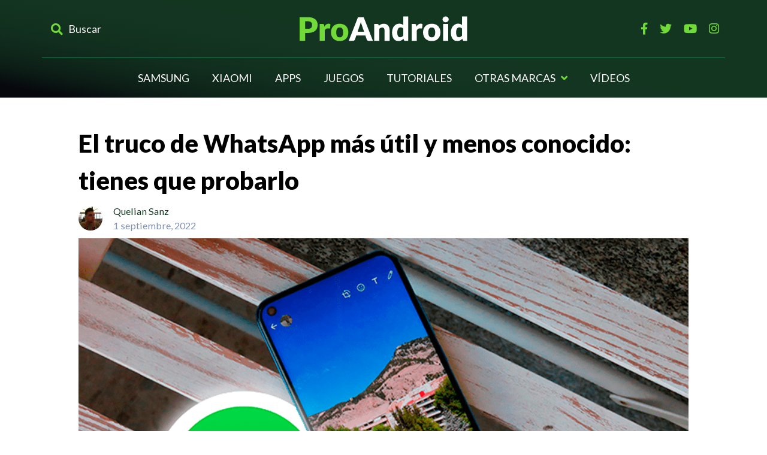

--- FILE ---
content_type: text/html; charset=UTF-8
request_url: https://www.proandroid.com/truco-whatsapp-mas-util-menos-conocido-tienes-que-probarlo/
body_size: 16002
content:
<!DOCTYPE html><html lang="es"><head><meta charset="UTF-8"><title>El mejor truco de WhatsApp para liberar espacio - ProAndroid</title><meta name="viewport" content="width=device-width, initial-scale=1.0"><link rel="shortcut icon" href="https://www.proandroid.com/wp-content/themes/proandroid/img/favicon.ico"/><meta name="theme-color" content="#23613b" /><meta name="apple-mobile-web-app-status-bar-style" content="#23613b"><link rel="stylesheet" href="https://www.proandroid.com/wp-content/cache/autoptimize/css/autoptimize_single_86b61b988d70b6b2cd1e38f0ffc021a4.css"><link rel="stylesheet" href="https://www.proandroid.com/wp-content/cache/autoptimize/css/autoptimize_single_0d5afb3dbd991c75c32472946754c375.css"> <!--[if lt IE 9]> <script src="http://html5shim.googlecode.com/svn/trunk/html5.js"></script> <![endif]--> <script type="application/ld+json">{
	  "@context": "https://schema.org",
	  "@type": "WebSite",
	  "url": "https://www.proandroid.com/",
	  "potentialAction": {
	    "@type": "SearchAction",
	    "target": "https://www.proandroid.com/?s={search_term_string}",
	    "query-input": "required name=search_term_string"
	  }
	}</script> <meta name='robots' content='index, follow, max-image-preview:large, max-snippet:-1, max-video-preview:-1' /><style>img:is([sizes="auto" i], [sizes^="auto," i]) { contain-intrinsic-size: 3000px 1500px }</style><meta name="description" content="¿Ya no sabes qué borrar? WhatsApp tiene una función para borrar fotografías y vídeos por chat que deberías conocer. Puedes borrar sin miedo a que otras conversaciones se vean afectadas." /><link rel="canonical" href="https://www.proandroid.com/truco-whatsapp-mas-util-menos-conocido-tienes-que-probarlo/" /><meta property="og:locale" content="es_ES" /><meta property="og:type" content="article" /><meta property="og:title" content="El mejor truco de WhatsApp para liberar espacio - ProAndroid" /><meta property="og:description" content="¿Ya no sabes qué borrar? WhatsApp tiene una función para borrar fotografías y vídeos por chat que deberías conocer. Puedes borrar sin miedo a que otras conversaciones se vean afectadas." /><meta property="og:url" content="https://www.proandroid.com/truco-whatsapp-mas-util-menos-conocido-tienes-que-probarlo/" /><meta property="og:site_name" content="Pro Android - Mejores aplicaciones, juegos, tutoriales y reviews" /><meta property="article:publisher" content="https://www.facebook.com/proandroides" /><meta property="article:published_time" content="2022-09-01T10:45:21+00:00" /><meta property="og:image" content="https://www.proandroid.com/wp-content/uploads/2022/09/WhatsApp-borrar-fotos.png" /><meta property="og:image:width" content="1200" /><meta property="og:image:height" content="750" /><meta property="og:image:type" content="image/png" /><meta name="author" content="Quelian Sanz" /><meta name="twitter:card" content="summary_large_image" /><meta name="twitter:creator" content="@https://twitter.com/queliansanz26" /><meta name="twitter:site" content="@ProAndroides" /> <script type="application/ld+json" class="yoast-schema-graph">{"@context":"https://schema.org","@graph":[{"@type":"Article","@id":"https://www.proandroid.com/truco-whatsapp-mas-util-menos-conocido-tienes-que-probarlo/#article","isPartOf":{"@id":"https://www.proandroid.com/truco-whatsapp-mas-util-menos-conocido-tienes-que-probarlo/"},"author":{"name":"Quelian Sanz","@id":"https://www.proandroid.com/#/schema/person/14279820a2337852e96de5784fac0476"},"headline":"El truco de WhatsApp más útil y menos conocido: tienes que probarlo","datePublished":"2022-09-01T10:45:21+00:00","mainEntityOfPage":{"@id":"https://www.proandroid.com/truco-whatsapp-mas-util-menos-conocido-tienes-que-probarlo/"},"wordCount":363,"commentCount":0,"publisher":{"@id":"https://www.proandroid.com/#organization"},"image":{"@id":"https://www.proandroid.com/truco-whatsapp-mas-util-menos-conocido-tienes-que-probarlo/#primaryimage"},"thumbnailUrl":"https://www.proandroid.com/wp-content/uploads/2022/09/WhatsApp-borrar-fotos.png","articleSection":["Noticias"],"inLanguage":"es","potentialAction":[{"@type":"CommentAction","name":"Comment","target":["https://www.proandroid.com/truco-whatsapp-mas-util-menos-conocido-tienes-que-probarlo/#respond"]}]},{"@type":"WebPage","@id":"https://www.proandroid.com/truco-whatsapp-mas-util-menos-conocido-tienes-que-probarlo/","url":"https://www.proandroid.com/truco-whatsapp-mas-util-menos-conocido-tienes-que-probarlo/","name":"El mejor truco de WhatsApp para liberar espacio - ProAndroid","isPartOf":{"@id":"https://www.proandroid.com/#website"},"primaryImageOfPage":{"@id":"https://www.proandroid.com/truco-whatsapp-mas-util-menos-conocido-tienes-que-probarlo/#primaryimage"},"image":{"@id":"https://www.proandroid.com/truco-whatsapp-mas-util-menos-conocido-tienes-que-probarlo/#primaryimage"},"thumbnailUrl":"https://www.proandroid.com/wp-content/uploads/2022/09/WhatsApp-borrar-fotos.png","datePublished":"2022-09-01T10:45:21+00:00","description":"¿Ya no sabes qué borrar? WhatsApp tiene una función para borrar fotografías y vídeos por chat que deberías conocer. Puedes borrar sin miedo a que otras conversaciones se vean afectadas.","breadcrumb":{"@id":"https://www.proandroid.com/truco-whatsapp-mas-util-menos-conocido-tienes-que-probarlo/#breadcrumb"},"inLanguage":"es","potentialAction":[{"@type":"ReadAction","target":["https://www.proandroid.com/truco-whatsapp-mas-util-menos-conocido-tienes-que-probarlo/"]}]},{"@type":"ImageObject","inLanguage":"es","@id":"https://www.proandroid.com/truco-whatsapp-mas-util-menos-conocido-tienes-que-probarlo/#primaryimage","url":"https://www.proandroid.com/wp-content/uploads/2022/09/WhatsApp-borrar-fotos.png","contentUrl":"https://www.proandroid.com/wp-content/uploads/2022/09/WhatsApp-borrar-fotos.png","width":1200,"height":750},{"@type":"BreadcrumbList","@id":"https://www.proandroid.com/truco-whatsapp-mas-util-menos-conocido-tienes-que-probarlo/#breadcrumb","itemListElement":[{"@type":"ListItem","position":1,"name":"Portada","item":"https://www.proandroid.com/"},{"@type":"ListItem","position":2,"name":"El truco de WhatsApp más útil y menos conocido: tienes que probarlo"}]},{"@type":"WebSite","@id":"https://www.proandroid.com/#website","url":"https://www.proandroid.com/","name":"Pro Android - Mejores aplicaciones, juegos, tutoriales y reviews","description":"Los mejores tutoriales Android, aplicaciones y juegos, review de los nuevos smartphones, noticias y trucos para Android.","publisher":{"@id":"https://www.proandroid.com/#organization"},"potentialAction":[{"@type":"SearchAction","target":{"@type":"EntryPoint","urlTemplate":"https://www.proandroid.com/?s={search_term_string}"},"query-input":{"@type":"PropertyValueSpecification","valueRequired":true,"valueName":"search_term_string"}}],"inLanguage":"es"},{"@type":"Organization","@id":"https://www.proandroid.com/#organization","name":"Pro Android","url":"https://www.proandroid.com/","logo":{"@type":"ImageObject","inLanguage":"es","@id":"https://www.proandroid.com/#/schema/logo/image/","url":"https://www.proandroid.com/wp-content/uploads/2014/07/Logo-Pro-Android-MAILS-1.png","contentUrl":"https://www.proandroid.com/wp-content/uploads/2014/07/Logo-Pro-Android-MAILS-1.png","width":216,"height":36,"caption":"Pro Android"},"image":{"@id":"https://www.proandroid.com/#/schema/logo/image/"},"sameAs":["https://www.facebook.com/proandroides","https://x.com/ProAndroides","https://www.instagram.com/proandroides/","https://www.youtube.com/user/AndroideReview"]},{"@type":"Person","@id":"https://www.proandroid.com/#/schema/person/14279820a2337852e96de5784fac0476","name":"Quelian Sanz","image":{"@type":"ImageObject","inLanguage":"es","@id":"https://www.proandroid.com/#/schema/person/image/","url":"https://secure.gravatar.com/avatar/8ff3f6a5c6d2a3afc22414fbb24dd0d777b6a091adb9c4544f1a7a7de12bfbca?s=96&r=g","contentUrl":"https://secure.gravatar.com/avatar/8ff3f6a5c6d2a3afc22414fbb24dd0d777b6a091adb9c4544f1a7a7de12bfbca?s=96&r=g","caption":"Quelian Sanz"},"description":"Redactor en Pro Android | Apasionado de ese Androide verde que tanto esconde. Se comenta que tecleo sobre actualidad. Me gusta probarlo todo en este mundo de la tecnología. Los gusanos se comen a las manzanas. Enamorado de lo que una gran mayoría llama ruido. Twitter","sameAs":["https://x.com/https://twitter.com/queliansanz26"],"url":"https://www.proandroid.com/author/pa-quelian2/"}]}</script> <link rel='dns-prefetch' href='//www.proandroid.com' /><link rel="alternate" type="application/rss+xml" title="Pro Android - Mejores aplicaciones, juegos, tutoriales y reviews &raquo; Comentario El truco de WhatsApp más útil y menos conocido: tienes que probarlo del feed" href="https://www.proandroid.com/truco-whatsapp-mas-util-menos-conocido-tienes-que-probarlo/feed/" /> <script defer src="[data-uri]"></script> <style id='wp-emoji-styles-inline-css' type='text/css'>img.wp-smiley, img.emoji {
		display: inline !important;
		border: none !important;
		box-shadow: none !important;
		height: 1em !important;
		width: 1em !important;
		margin: 0 0.07em !important;
		vertical-align: -0.1em !important;
		background: none !important;
		padding: 0 !important;
	}</style><link rel='stylesheet' id='wp-block-library-css' href='https://www.proandroid.com/wp-includes/css/dist/block-library/style.min.css?ver=6.8.3' type='text/css' media='all' /><style id='classic-theme-styles-inline-css' type='text/css'>/*! This file is auto-generated */
.wp-block-button__link{color:#fff;background-color:#32373c;border-radius:9999px;box-shadow:none;text-decoration:none;padding:calc(.667em + 2px) calc(1.333em + 2px);font-size:1.125em}.wp-block-file__button{background:#32373c;color:#fff;text-decoration:none}</style><style id='global-styles-inline-css' type='text/css'>:root{--wp--preset--aspect-ratio--square: 1;--wp--preset--aspect-ratio--4-3: 4/3;--wp--preset--aspect-ratio--3-4: 3/4;--wp--preset--aspect-ratio--3-2: 3/2;--wp--preset--aspect-ratio--2-3: 2/3;--wp--preset--aspect-ratio--16-9: 16/9;--wp--preset--aspect-ratio--9-16: 9/16;--wp--preset--color--black: #000000;--wp--preset--color--cyan-bluish-gray: #abb8c3;--wp--preset--color--white: #ffffff;--wp--preset--color--pale-pink: #f78da7;--wp--preset--color--vivid-red: #cf2e2e;--wp--preset--color--luminous-vivid-orange: #ff6900;--wp--preset--color--luminous-vivid-amber: #fcb900;--wp--preset--color--light-green-cyan: #7bdcb5;--wp--preset--color--vivid-green-cyan: #00d084;--wp--preset--color--pale-cyan-blue: #8ed1fc;--wp--preset--color--vivid-cyan-blue: #0693e3;--wp--preset--color--vivid-purple: #9b51e0;--wp--preset--gradient--vivid-cyan-blue-to-vivid-purple: linear-gradient(135deg,rgba(6,147,227,1) 0%,rgb(155,81,224) 100%);--wp--preset--gradient--light-green-cyan-to-vivid-green-cyan: linear-gradient(135deg,rgb(122,220,180) 0%,rgb(0,208,130) 100%);--wp--preset--gradient--luminous-vivid-amber-to-luminous-vivid-orange: linear-gradient(135deg,rgba(252,185,0,1) 0%,rgba(255,105,0,1) 100%);--wp--preset--gradient--luminous-vivid-orange-to-vivid-red: linear-gradient(135deg,rgba(255,105,0,1) 0%,rgb(207,46,46) 100%);--wp--preset--gradient--very-light-gray-to-cyan-bluish-gray: linear-gradient(135deg,rgb(238,238,238) 0%,rgb(169,184,195) 100%);--wp--preset--gradient--cool-to-warm-spectrum: linear-gradient(135deg,rgb(74,234,220) 0%,rgb(151,120,209) 20%,rgb(207,42,186) 40%,rgb(238,44,130) 60%,rgb(251,105,98) 80%,rgb(254,248,76) 100%);--wp--preset--gradient--blush-light-purple: linear-gradient(135deg,rgb(255,206,236) 0%,rgb(152,150,240) 100%);--wp--preset--gradient--blush-bordeaux: linear-gradient(135deg,rgb(254,205,165) 0%,rgb(254,45,45) 50%,rgb(107,0,62) 100%);--wp--preset--gradient--luminous-dusk: linear-gradient(135deg,rgb(255,203,112) 0%,rgb(199,81,192) 50%,rgb(65,88,208) 100%);--wp--preset--gradient--pale-ocean: linear-gradient(135deg,rgb(255,245,203) 0%,rgb(182,227,212) 50%,rgb(51,167,181) 100%);--wp--preset--gradient--electric-grass: linear-gradient(135deg,rgb(202,248,128) 0%,rgb(113,206,126) 100%);--wp--preset--gradient--midnight: linear-gradient(135deg,rgb(2,3,129) 0%,rgb(40,116,252) 100%);--wp--preset--font-size--small: 13px;--wp--preset--font-size--medium: 20px;--wp--preset--font-size--large: 36px;--wp--preset--font-size--x-large: 42px;--wp--preset--spacing--20: 0.44rem;--wp--preset--spacing--30: 0.67rem;--wp--preset--spacing--40: 1rem;--wp--preset--spacing--50: 1.5rem;--wp--preset--spacing--60: 2.25rem;--wp--preset--spacing--70: 3.38rem;--wp--preset--spacing--80: 5.06rem;--wp--preset--shadow--natural: 6px 6px 9px rgba(0, 0, 0, 0.2);--wp--preset--shadow--deep: 12px 12px 50px rgba(0, 0, 0, 0.4);--wp--preset--shadow--sharp: 6px 6px 0px rgba(0, 0, 0, 0.2);--wp--preset--shadow--outlined: 6px 6px 0px -3px rgba(255, 255, 255, 1), 6px 6px rgba(0, 0, 0, 1);--wp--preset--shadow--crisp: 6px 6px 0px rgba(0, 0, 0, 1);}:where(.is-layout-flex){gap: 0.5em;}:where(.is-layout-grid){gap: 0.5em;}body .is-layout-flex{display: flex;}.is-layout-flex{flex-wrap: wrap;align-items: center;}.is-layout-flex > :is(*, div){margin: 0;}body .is-layout-grid{display: grid;}.is-layout-grid > :is(*, div){margin: 0;}:where(.wp-block-columns.is-layout-flex){gap: 2em;}:where(.wp-block-columns.is-layout-grid){gap: 2em;}:where(.wp-block-post-template.is-layout-flex){gap: 1.25em;}:where(.wp-block-post-template.is-layout-grid){gap: 1.25em;}.has-black-color{color: var(--wp--preset--color--black) !important;}.has-cyan-bluish-gray-color{color: var(--wp--preset--color--cyan-bluish-gray) !important;}.has-white-color{color: var(--wp--preset--color--white) !important;}.has-pale-pink-color{color: var(--wp--preset--color--pale-pink) !important;}.has-vivid-red-color{color: var(--wp--preset--color--vivid-red) !important;}.has-luminous-vivid-orange-color{color: var(--wp--preset--color--luminous-vivid-orange) !important;}.has-luminous-vivid-amber-color{color: var(--wp--preset--color--luminous-vivid-amber) !important;}.has-light-green-cyan-color{color: var(--wp--preset--color--light-green-cyan) !important;}.has-vivid-green-cyan-color{color: var(--wp--preset--color--vivid-green-cyan) !important;}.has-pale-cyan-blue-color{color: var(--wp--preset--color--pale-cyan-blue) !important;}.has-vivid-cyan-blue-color{color: var(--wp--preset--color--vivid-cyan-blue) !important;}.has-vivid-purple-color{color: var(--wp--preset--color--vivid-purple) !important;}.has-black-background-color{background-color: var(--wp--preset--color--black) !important;}.has-cyan-bluish-gray-background-color{background-color: var(--wp--preset--color--cyan-bluish-gray) !important;}.has-white-background-color{background-color: var(--wp--preset--color--white) !important;}.has-pale-pink-background-color{background-color: var(--wp--preset--color--pale-pink) !important;}.has-vivid-red-background-color{background-color: var(--wp--preset--color--vivid-red) !important;}.has-luminous-vivid-orange-background-color{background-color: var(--wp--preset--color--luminous-vivid-orange) !important;}.has-luminous-vivid-amber-background-color{background-color: var(--wp--preset--color--luminous-vivid-amber) !important;}.has-light-green-cyan-background-color{background-color: var(--wp--preset--color--light-green-cyan) !important;}.has-vivid-green-cyan-background-color{background-color: var(--wp--preset--color--vivid-green-cyan) !important;}.has-pale-cyan-blue-background-color{background-color: var(--wp--preset--color--pale-cyan-blue) !important;}.has-vivid-cyan-blue-background-color{background-color: var(--wp--preset--color--vivid-cyan-blue) !important;}.has-vivid-purple-background-color{background-color: var(--wp--preset--color--vivid-purple) !important;}.has-black-border-color{border-color: var(--wp--preset--color--black) !important;}.has-cyan-bluish-gray-border-color{border-color: var(--wp--preset--color--cyan-bluish-gray) !important;}.has-white-border-color{border-color: var(--wp--preset--color--white) !important;}.has-pale-pink-border-color{border-color: var(--wp--preset--color--pale-pink) !important;}.has-vivid-red-border-color{border-color: var(--wp--preset--color--vivid-red) !important;}.has-luminous-vivid-orange-border-color{border-color: var(--wp--preset--color--luminous-vivid-orange) !important;}.has-luminous-vivid-amber-border-color{border-color: var(--wp--preset--color--luminous-vivid-amber) !important;}.has-light-green-cyan-border-color{border-color: var(--wp--preset--color--light-green-cyan) !important;}.has-vivid-green-cyan-border-color{border-color: var(--wp--preset--color--vivid-green-cyan) !important;}.has-pale-cyan-blue-border-color{border-color: var(--wp--preset--color--pale-cyan-blue) !important;}.has-vivid-cyan-blue-border-color{border-color: var(--wp--preset--color--vivid-cyan-blue) !important;}.has-vivid-purple-border-color{border-color: var(--wp--preset--color--vivid-purple) !important;}.has-vivid-cyan-blue-to-vivid-purple-gradient-background{background: var(--wp--preset--gradient--vivid-cyan-blue-to-vivid-purple) !important;}.has-light-green-cyan-to-vivid-green-cyan-gradient-background{background: var(--wp--preset--gradient--light-green-cyan-to-vivid-green-cyan) !important;}.has-luminous-vivid-amber-to-luminous-vivid-orange-gradient-background{background: var(--wp--preset--gradient--luminous-vivid-amber-to-luminous-vivid-orange) !important;}.has-luminous-vivid-orange-to-vivid-red-gradient-background{background: var(--wp--preset--gradient--luminous-vivid-orange-to-vivid-red) !important;}.has-very-light-gray-to-cyan-bluish-gray-gradient-background{background: var(--wp--preset--gradient--very-light-gray-to-cyan-bluish-gray) !important;}.has-cool-to-warm-spectrum-gradient-background{background: var(--wp--preset--gradient--cool-to-warm-spectrum) !important;}.has-blush-light-purple-gradient-background{background: var(--wp--preset--gradient--blush-light-purple) !important;}.has-blush-bordeaux-gradient-background{background: var(--wp--preset--gradient--blush-bordeaux) !important;}.has-luminous-dusk-gradient-background{background: var(--wp--preset--gradient--luminous-dusk) !important;}.has-pale-ocean-gradient-background{background: var(--wp--preset--gradient--pale-ocean) !important;}.has-electric-grass-gradient-background{background: var(--wp--preset--gradient--electric-grass) !important;}.has-midnight-gradient-background{background: var(--wp--preset--gradient--midnight) !important;}.has-small-font-size{font-size: var(--wp--preset--font-size--small) !important;}.has-medium-font-size{font-size: var(--wp--preset--font-size--medium) !important;}.has-large-font-size{font-size: var(--wp--preset--font-size--large) !important;}.has-x-large-font-size{font-size: var(--wp--preset--font-size--x-large) !important;}
:where(.wp-block-post-template.is-layout-flex){gap: 1.25em;}:where(.wp-block-post-template.is-layout-grid){gap: 1.25em;}
:where(.wp-block-columns.is-layout-flex){gap: 2em;}:where(.wp-block-columns.is-layout-grid){gap: 2em;}
:root :where(.wp-block-pullquote){font-size: 1.5em;line-height: 1.6;}</style><link rel='stylesheet' id='wp-pagenavi-css' href='https://www.proandroid.com/wp-content/cache/autoptimize/css/autoptimize_single_73d29ecb3ae4eb2b78712fab3a46d32d.css?ver=2.70' type='text/css' media='all' /><link rel='stylesheet' id='aawp-css' href='https://www.proandroid.com/wp-content/cache/autoptimize/css/autoptimize_single_6f0971c3900d4f5cceb9521d7edd719a.css?ver=3.15' type='text/css' media='all' /> <script type="text/javascript" src="https://www.proandroid.com/wp-includes/js/jquery/jquery.min.js?ver=3.7.1" id="jquery-core-js"></script> <script defer type="text/javascript" src="https://www.proandroid.com/wp-includes/js/jquery/jquery-migrate.min.js?ver=3.4.1" id="jquery-migrate-js"></script> <link rel="https://api.w.org/" href="https://www.proandroid.com/wp-json/" /><link rel="alternate" title="JSON" type="application/json" href="https://www.proandroid.com/wp-json/wp/v2/posts/151251" /><link rel="EditURI" type="application/rsd+xml" title="RSD" href="https://www.proandroid.com/xmlrpc.php?rsd" /><meta name="generator" content="WordPress 6.8.3" /><link rel='shortlink' href='https://www.proandroid.com/?p=151251' /><link rel="alternate" title="oEmbed (JSON)" type="application/json+oembed" href="https://www.proandroid.com/wp-json/oembed/1.0/embed?url=https%3A%2F%2Fwww.proandroid.com%2Ftruco-whatsapp-mas-util-menos-conocido-tienes-que-probarlo%2F" /><link rel="alternate" title="oEmbed (XML)" type="text/xml+oembed" href="https://www.proandroid.com/wp-json/oembed/1.0/embed?url=https%3A%2F%2Fwww.proandroid.com%2Ftruco-whatsapp-mas-util-menos-conocido-tienes-que-probarlo%2F&#038;format=xml" /><style type="text/css">.aawp .aawp-tb__row--highlight{background-color:#256aaf;}.aawp .aawp-tb__row--highlight{color:#256aaf;}.aawp .aawp-tb__row--highlight a{color:#256aaf;}</style><style type="text/css">.aawp .aawp-product { background-color: #F9F9F9; }</style><link rel="amphtml" href="https://www.proandroid.com/truco-whatsapp-mas-util-menos-conocido-tienes-que-probarlo/amp/"><link rel="icon" href="https://www.proandroid.com/wp-content/uploads/2025/11/cropped-Icono-web-ProAndroid-JPG-32x32.jpg" sizes="32x32" /><link rel="icon" href="https://www.proandroid.com/wp-content/uploads/2025/11/cropped-Icono-web-ProAndroid-JPG-192x192.jpg" sizes="192x192" /><link rel="apple-touch-icon" href="https://www.proandroid.com/wp-content/uploads/2025/11/cropped-Icono-web-ProAndroid-JPG-180x180.jpg" /><meta name="msapplication-TileImage" content="https://www.proandroid.com/wp-content/uploads/2025/11/cropped-Icono-web-ProAndroid-JPG-270x270.jpg" /><style type="text/css" id="wp-custom-css">#cookiescript_description > div:first-of-type {
    visibility: hidden !important; /* Lo hace invisible, aunque sigue ocupando espacio */
    width: 0 !important;           /* Colapsa el ancho */
    font-size: 0 !important;       /* Reduce el texto a la nada */
}</style> <script defer src="[data-uri]"></script>  <script defer src="[data-uri]"></script> <script defer src="[data-uri]"></script> </head><body class="wp-singular post-template post-template-single-featured-image-template post-template-single-featured-image-template-php single single-post postid-151251 single-format-standard wp-theme-proandroid aawp-custom"> <noscript><iframe src="https://www.googletagmanager.com/ns.html?id=GTM-TW5TZ3NB"
 height="0" width="0" style="display:none;visibility:hidden"></iframe></noscript><header class="s-header container-fluid position-sticky px-0 position position-z-3 mb-0 mb-lg-3"><div class="container px-0"><div class="row align-items-center justify-content-between mx-0 py-1 py-md-3"><div class="icons hamburguer col-auto pl-3 pl-lg-0 d-lg-none"> <button class="btn btn-reset text text-size-1-5 btn-open-side-panel d-lg-flex flex-lg-wrap align-items-lg-center"> <span class="icon icon-size-1-5 icon-color-primary open"> <i class="fa fa-bars"></i> </span> <span class="icon icon-size-1-5 icon-color-primary close"> <i class="fa fa-times"></i> </span> <span class="text text-color-white d-none d-lg-block ml-lg-1">Menu</span> </button></div><div class="col-3 icons search col-auto pr-2 pr-lg-0 d-none d-lg-block"> <button class="btn btn-reset text text-size-1-1 btn-open-side-search d-lg-flex flex-lg-wrap align-items-lg-center"> <span class="icon icon-size-1-1 icon-color-primary open"> <i class="fas fa-search"></i> </span> <span class="icon icon-size-1-3 icon-color-primary close"> <i class="fa fa-times"></i> </span> <span class="text text-color-white d-none d-lg-block ml-lg-1">Buscar</span> </button></div><div class="col-7 col-lg-6 px-lg-0 text-center"> <a href="https://www.proandroid.com"> <img src='https://www.proandroid.com/wp-content/themes/proandroid/img/logo.svg' alt="logo" class="img img-contain img-w img-w-lg-280" /> </a></div><div class="icons search col-auto pr-2 pr-lg-0 d-lg-none"> <button class="btn btn-reset text text-size-1-5 btn-open-side-search"> <span class="icon icon-size-1-3 icon-color-primary open"> <i class="fas fa-search"></i> </span> <span class="icon icon-size-1-5 icon-color-primary close"> <i class="fa fa-times"></i> </span> </button></div><div class="social col-auto col-lg-3 pr-lg-0 d-none d-lg-flex justify-content-end"> <a href="https://www.facebook.com/proandroides" class="btn btn-reset px-1"> <i class="icon icon-color-primary icon-size-1-1 fab fa-facebook-f"></i> </a> <a href="https://twitter.com/ProAndroid" class="btn btn-reset px-1"> <i class="icon icon-color-primary icon-size-1-1 fab fa-twitter"></i> </a> <a href="https://www.youtube.com/channel/UCXk9Voo5cAfoYbnXjrNZhVw" class="btn btn-reset px-1"> <i class="icon icon-color-primary icon-size-1-1 fab fa-youtube"></i> </a> <a href="https://www.instagram.com/proandroides/?hl=es" class="btn btn-reset px-1"> <i class="icon icon-color-primary icon-size-1-1 fab fa-instagram"></i> </a></div></div><ul id="menu-menu-optimizado" class="c-menu col-12 d-none list list-none d-md-flex flex-lg-wrap justify-content-lg-center px-2 py-2 align-items-lg-center mb-0 overflow-tablet-auto" role="menubar"><li class="item px-3 px-lg-2 col-auto" role="none"><a href="https://www.proandroid.com/noticias/samsung/" class="btn btn-reset text text-color-white text-uppercase m-0" role="menuitem">Samsung</a></li><li class="item px-3 px-lg-2 col-auto" role="none"><a href="https://www.proandroid.com/noticias/xiaomi/" class="btn btn-reset text text-color-white text-uppercase m-0" role="menuitem">Xiaomi</a></li><li class="item px-3 px-lg-2 col-auto" role="none"><a href="https://www.proandroid.com/apps/" class="btn btn-reset text text-color-white text-uppercase m-0" role="menuitem">Apps</a></li><li class="item px-3 px-lg-2 col-auto" role="none"><a href="https://www.proandroid.com/juegos/" class="btn btn-reset text text-color-white text-uppercase m-0" role="menuitem">Juegos</a></li><li class="item px-3 px-lg-2 col-auto" role="none"><a href="https://www.proandroid.com/tutoriales/" class="btn btn-reset text text-color-white text-uppercase m-0" role="menuitem">Tutoriales</a></li><li class="item px-3 px-lg-2 col-auto active" role="none"><a href="https://www.proandroid.com/noticias/" class="btn btn-reset text text-color-white text-uppercase m-0" role="menuitem">Otras Marcas<i class="icon icon-color-primary fas fa-angle-down ml-1" aria-hidden="true"></i></a><ul class="d-none d-md-block submenu" role="menu"><li class="submenu-item" role="none"><a href="https://www.proandroid.com/noticias/motorola/" role="menuitem">Motorola</a></li><li class="submenu-item" role="none"><a href="https://www.proandroid.com/noticias/realme/" role="menuitem">Realme</a></li><li class="submenu-item" role="none"><a href="https://www.proandroid.com/noticias/oppo/" role="menuitem">OPPO</a></li><li class="submenu-item" role="none"><a href="https://www.proandroid.com/noticias/oneplus/" role="menuitem">OnePlus</a></li><li class="submenu-item" role="none"><a href="https://www.proandroid.com/noticias/sony/" role="menuitem">Sony</a></li><li class="submenu-item" role="none"><a href="https://www.proandroid.com/noticias/apple/" role="menuitem">Apple</a></li><li class="submenu-item" role="none"><a href="https://www.proandroid.com/noticias/doogee/" role="menuitem">DOOGEE</a></li></ul></li><li class="item px-3 px-lg-2 col-auto" role="none"><a href="https://www.proandroid.com/videos/" class="btn btn-reset text text-color-white text-uppercase m-0" role="menuitem">Vídeos</a></li></ul></div></header><aside class="c-side c-side-panel fixed-top w-100 h-100 position position-z-9"><div class="s-header wrapper col-10 col-md-8 col-lg-4 h-100 overflow-auto d-flex flex-column bg bg-color-secondary position position-relative position-z-2"><ul id="menu-menu-optimizado-1" class="c-menu col-12 list list-none d-flex flex-column justify-content-lg-center px-2 py-2 align-items-lg-center mb-0 overflow-tablet-auto"><li class='item px-3 px-lg-2 col-auto'><a href='https://www.proandroid.com/noticias/samsung/' class='btn btn-reset text text-color-white text-uppercase my-1'><i class='icon icon-color-primary fas fa-angle-right mr-1'></i>Samsung</a></li><li class='item px-3 px-lg-2 col-auto'><a href='https://www.proandroid.com/noticias/xiaomi/' class='btn btn-reset text text-color-white text-uppercase my-1'><i class='icon icon-color-primary fas fa-angle-right mr-1'></i>Xiaomi</a></li><li class='item px-3 px-lg-2 col-auto'><a href='https://www.proandroid.com/apps/' class='btn btn-reset text text-color-white text-uppercase my-1'><i class='icon icon-color-primary fas fa-angle-right mr-1'></i>Apps</a></li><li class='item px-3 px-lg-2 col-auto'><a href='https://www.proandroid.com/juegos/' class='btn btn-reset text text-color-white text-uppercase my-1'><i class='icon icon-color-primary fas fa-angle-right mr-1'></i>Juegos</a></li><li class='item px-3 px-lg-2 col-auto'><a href='https://www.proandroid.com/tutoriales/' class='btn btn-reset text text-color-white text-uppercase my-1'><i class='icon icon-color-primary fas fa-angle-right mr-1'></i>Tutoriales</a></li><li class='item px-3 px-lg-2 col-auto active'><a href='https://www.proandroid.com/noticias/' class='btn btn-reset text text-color-white text-uppercase my-1'><i class='icon icon-color-primary fas fa-angle-right mr-1'></i>Otras Marcas</a><ul class="submenu-mobile"><li class='pb-1 submenu-item'><a href='https://www.proandroid.com/noticias/motorola/'>Motorola</a></li><li class='pb-1 submenu-item'><a href='https://www.proandroid.com/noticias/realme/'>Realme</a></li><li class='pb-1 submenu-item'><a href='https://www.proandroid.com/noticias/oppo/'>OPPO</a></li><li class='pb-1 submenu-item'><a href='https://www.proandroid.com/noticias/oneplus/'>OnePlus</a></li><li class='pb-1 submenu-item'><a href='https://www.proandroid.com/noticias/sony/'>Sony</a></li><li class='pb-1 submenu-item'><a href='https://www.proandroid.com/noticias/apple/'>Apple</a></li><li class='pb-1 submenu-item'><a href='https://www.proandroid.com/noticias/doogee/'>DOOGEE</a></li></ul></li><li class='item px-3 px-lg-2 col-auto'><a href='https://www.proandroid.com/videos/' class='btn btn-reset text text-color-white text-uppercase my-1'><i class='icon icon-color-primary fas fa-angle-right mr-1'></i>Vídeos</a></li></ul><div class="col-12 justify-content-between py-1 mb-2 px-5"> <a href="https://www.facebook.com/proandroides" class="btn btn-reset px-1"> <i class="icon icon-color-primary icon-size-1-3 fab fa-facebook-f"></i> </a> <a href="https://twitter.com/ProAndroid" class="btn btn-reset px-1"> <i class="icon icon-color-primary icon-size-1-3 fab fa-twitter"></i> </a> <a href="https://www.youtube.com/channel/UCXk9Voo5cAfoYbnXjrNZhVw" class="btn btn-reset px-1"> <i class="icon icon-color-primary icon-size-1-3 fab fa-youtube"></i> </a> <a href="https://www.instagram.com/proandroides/?hl=es" class="btn btn-reset px-1"> <i class="icon icon-color-primary icon-size-1-3 fab fa-instagram"></i> </a></div><ul id="menu-footer-navigation" class="c-menu col-12 list list-none d-flex flex-column justify-content-lg-center px-2 py-2 align-items-lg-center mb-0 overflow-tablet-auto"><li class='item px-3 px-lg-2 col-auto'><a href='' class='btn btn-reset text text-color-graymenu text-uppercase mb-1'><i class='icon icon-color-primary fas fa-angle-right mr-1'></i></a></li><li class='item px-3 px-lg-2 col-auto'><a href='' class='btn btn-reset text text-color-graymenu text-uppercase mb-1'><i class='icon icon-color-primary fas fa-angle-right mr-1'></i></a></li><li class='item px-3 px-lg-2 col-auto'><a href='' class='btn btn-reset text text-color-graymenu text-uppercase mb-1'><i class='icon icon-color-primary fas fa-angle-right mr-1'></i></a></li><li class='item px-3 px-lg-2 col-auto'><a href='' class='btn btn-reset text text-color-graymenu text-uppercase mb-1'><i class='icon icon-color-primary fas fa-angle-right mr-1'></i></a></li><li class='item px-3 px-lg-2 col-auto'><a href='' class='btn btn-reset text text-color-graymenu text-uppercase mb-1'><i class='icon icon-color-primary fas fa-angle-right mr-1'></i></a></li></ul></div> <span class="mask position fixed-top position-z-1 w-100 h-100 btn-open-side-panel"></span></aside><div class="c-side c-side-search fixed-top w-100 h-100 position position-z-9"><div class="s-header wrapper col-10 col-md-8 col-lg-4 h-100 ml-auto overflow-auto d-flex flex-column bg bg-color-secondary position position-relative position-z-2"><section class="section col-12 px-0 pl-1 pr-2 mb-2"> <span class="close d-inline-block btn btn-reset px-2 py-1 btn-open-side-search"> <i class="icon icon-color-primary fa fa-times"></i> </span></section><section class="section col-12 px-0 pl-2 pr-1 mb-2 pb-2"><form action="https://www.proandroid.com/" method="get" class="c-form"><div class="form-group"> <input type="text" name="s" class="form-control" placeholder="Buscar"></div> <button type="submit" class="btn btn-primary"> <i class="fa fa-search"></i> </button></form></section></div> <span class="mask position fixed-top position-z-1 w-100 h-100 btn-open-side-search"></span></div><section class="container mb-1"><div class="row d-none"><div class="col-12 col-lg-11 mx-auto"><nav aria-label="Breadcrumb" class="breadcrumb-container"><ol class="breadcrumb mb-0"><li class="text text-size-0-8 text-color-secondary breadcrumb-item"><a class="text text-size-0-8 text-color-secondary" href="https://www.proandroid.com">Proandroid</a></li><li class="text text-size-0-8 breadcrumb-item"><a class="text text-size-0-8 text-color-secondary" href="https://www.proandroid.com/noticias/">Noticias</a></li><li class="text text-size-0-8 breadcrumb-item active" aria-current="page"> El truco de WhatsApp más útil y menos conocido: tienes que probarlo</li></ol></nav></div></div><div class="row"><div class="col-12 col-lg-11 mb-1 mx-auto"><h1 class="text text-size-1-6 text-size-lg-2-3 text-w-extrabold mb-1 mt-2">El truco de WhatsApp más útil y menos conocido: tienes que probarlo</h1><div class="w-100 d-flex flex-wrap flex-column align-items-center mb-3"><div class="col-12 justify-content-start d-flex flex-row align-items-center mb-1"><div class="mr-2 author-avatar"><img alt='' src='https://secure.gravatar.com/avatar/8ff3f6a5c6d2a3afc22414fbb24dd0d777b6a091adb9c4544f1a7a7de12bfbca?s=40&#038;r=g' srcset='https://secure.gravatar.com/avatar/8ff3f6a5c6d2a3afc22414fbb24dd0d777b6a091adb9c4544f1a7a7de12bfbca?s=80&#038;r=g 2x' class='avatar avatar-40 photo' height='40' width='40' decoding='async'/></div><div><p class="text text-size-lg-0-9 text-w-med m-0"> <a class="text text-size-lg-0-9 text-w-med text-color-secondary" href="https://www.proandroid.com/author/pa-quelian2/" title="Quelian Sanz"> Quelian Sanz </a></p><p class="text text-size-lg-0-9 text-w-med text-color-fiveteen m-0">1 septiembre, 2022</p></div></div> <img width="1200" height="750" src="https://www.proandroid.com/wp-content/uploads/2022/09/WhatsApp-borrar-fotos.png" class="img h-100 w-100 img-auto wp-post-image" alt="Feature image" decoding="async" fetchpriority="high" srcset="https://www.proandroid.com/wp-content/uploads/2022/09/WhatsApp-borrar-fotos.png 1200w, https://www.proandroid.com/wp-content/uploads/2022/09/WhatsApp-borrar-fotos-300x188.png 300w, https://www.proandroid.com/wp-content/uploads/2022/09/WhatsApp-borrar-fotos-1024x640.png 1024w, https://www.proandroid.com/wp-content/uploads/2022/09/WhatsApp-borrar-fotos-768x480.png 768w, https://www.proandroid.com/wp-content/uploads/2022/09/WhatsApp-borrar-fotos-624x390.png 624w" sizes="(max-width: 1200px) 100vw, 1200px" /></div></div><div class="col-12 col-lg-8 mb-1 mx-auto"><div id="post-content"><p>¿Tienes problemas de <strong>almacenamiento en el móvil</strong>? ¿Utilizas mucho <strong>WhatsApp</strong>? Existe un truco poco conocido que te va a permitir <strong>liberar una gran cantidad del espacio</strong> que ocupa <strong>WhatsApp</strong> en tu dispositivo. Si utilizas mucho la app o estás presente en muchos <a href="https://www.proandroid.com/encuestas-en-los-grupos-de-whatsapp-la-funcion-ya-es-una-realidad/">grupos</a> es posible que sea la aplicación que más espacio ocupa en tu <a href="https://www.proandroid.com/libera-espacio-memoria-borrando-categoria-otros-almacenamiento/">almacenamiento</a>. Hoy te mostramos un truco para <strong>borrar las fotos</strong> y vídeos de un solo <strong>grupo o chat</strong>. ¡Es muy útil y casi nadie lo utiliza!</p><p>Este truco es perfecto para <strong>borrar fotos y vídeos de ciertas conversaciones</strong> sin afectar a otras. Por ejemplo, para borrar todas las fotos del grupo de las vacaciones y no tocar ninguna de las que te manda tu pareja.</p><h2>Cómo borrar todas las fotos de un grupo de WhatsApp</h2><p><img decoding="async" class="aligncenter size-full wp-image-142621" src="https://www.proandroid.com/wp-content/uploads/2021/04/Whatsapp-cambios.png" alt="" width="832" height="601" srcset="https://www.proandroid.com/wp-content/uploads/2021/04/Whatsapp-cambios.png 832w, https://www.proandroid.com/wp-content/uploads/2021/04/Whatsapp-cambios-300x217.png 300w, https://www.proandroid.com/wp-content/uploads/2021/04/Whatsapp-cambios-768x555.png 768w, https://www.proandroid.com/wp-content/uploads/2021/04/Whatsapp-cambios-624x451.png 624w" sizes="(max-width: 832px) 100vw, 832px" /></p><p>Probablemente no lo sabías, pero <strong>WhatsApp</strong> tiene una función específica para borrar todo el contenido multimedia de un grupo o chat individual. El <strong>almacenamiento que muestra la app</strong> se divide por chats, por lo que permite dejar vacío un grupo cuando hablamos de fotografías o vídeos.</p><ol><li>Abre WhatsApp</li><li>Pulsa sobre los 3 puntos en la esquina superior derecha</li><li>Entra en &#8216;<strong>Configuración</strong>&#8216;</li><li>Accede a &#8216;Almacenamiento y datos&#8217;</li><li>Presiona sobre &#8216;<strong>Administrar almacenamiento</strong>&#8216;</li><li>Selecciona el chat del que quieres borrar las fotos</li><li>Pulsa sobre &#8216;<strong>Seleccionar todo</strong>&#8216;</li><li>Borra las fotografías</li></ol><p>Por supuesto, es recomendable que eches un vistazo a las fotografías y vídeos del chat antes de borrarlas, pues <strong>no podrás recuperarlas después</strong>. Es una función perfecta para todos aquellos grupos en los que se comparten muchos archivos multimedia de poco valor o que no es necesario almacenar durante mucho tiempo.</p><p>De esta manera podrás <strong>borrar por chats</strong> y no tener que seleccionar diferentes fotografías entre las miles que tienes almacenadas en tu móvil. Con unos minutos podrás <strong>liberar varios GB de datos en tu móvil</strong>. Por supuesto, esta acción la puedes realizar varias veces al mes para dejar tu móvil limpio. ¿Conocías este<strong> truco de WhatsApp</strong>?</p></div><div class="col-12 border-bottom border-bottom-quaternary pb-2 mb-3 text text-right justify-content-between d-flex align-items-center"><div class="categories-tags"> <a href="https://www.proandroid.com/noticias/" class="btn btn-round btn-round-secondary px-1 py-1 mr-1 text text-color-white text-uppercase my-1 text-size-lg-1 text-size-0-8">Noticias</a></div><div class="social-share-icons"> <a href="https://www.facebook.com/sharer/sharer.php?u=https%3A%2F%2Fwww.proandroid.com%2Ftruco-whatsapp-mas-util-menos-conocido-tienes-que-probarlo%2F" class="btn btn-reset px-1" target="_blank"><i class="icon fab fa-facebook-f"></i></a> <a href="https://www.instagram.com/?url=https%3A%2F%2Fwww.proandroid.com%2Ftruco-whatsapp-mas-util-menos-conocido-tienes-que-probarlo%2F" class="btn btn-reset px-1" target="_blank"><i class="icon fab fa-instagram"></i></a> <a href="https://twitter.com/intent/tweet?text=El+truco+de+WhatsApp+m%C3%A1s+%C3%BAtil+y+menos+conocido%3A+tienes+que+probarlo&url=https%3A%2F%2Fwww.proandroid.com%2Ftruco-whatsapp-mas-util-menos-conocido-tienes-que-probarlo%2F" class="btn btn-reset px-1" target="_blank"><i class="icon fab fa-twitter"></i></a></div></div><div class="col-12 mb-5"><div id="respond" class="comment-respond"><h3 id="reply-title" class="comment-reply-title">Deja una respuesta <small><a rel="nofollow" id="cancel-comment-reply-link" href="/truco-whatsapp-mas-util-menos-conocido-tienes-que-probarlo/#respond" style="display:none;">Cancelar la respuesta</a></small></h3><form action="https://www.proandroid.com/wp-comments-post.php" method="post" id="commentform" class="comment-form"><p class="comment-notes"><span id="email-notes">Tu dirección de correo electrónico no será publicada.</span> <span class="required-field-message">Los campos obligatorios están marcados con <span class="required">*</span></span></p><p class="comment-form-comment"><label for="comment">Comentario <span class="required">*</span></label><textarea id="comment" name="comment" cols="45" rows="8" maxlength="65525" required="required"></textarea></p><p class="comment-form-author"><label for="author">Nombre <span class="required">*</span></label> <input id="author" name="author" type="text" value="" size="30" maxlength="245" autocomplete="name" required="required" /></p><p class="comment-form-email"><label for="email">Correo electrónico <span class="required">*</span></label> <input id="email" name="email" type="text" value="" size="30" maxlength="100" aria-describedby="email-notes" autocomplete="email" required="required" /></p><p class="form-submit"><input name="submit" type="submit" id="submit" class="submit" value="Publicar el comentario" /> <input type='hidden' name='comment_post_ID' value='151251' id='comment_post_ID' /> <input type='hidden' name='comment_parent' id='comment_parent' value='0' /></p><p style="display: none;"><input type="hidden" id="akismet_comment_nonce" name="akismet_comment_nonce" value="bd0b24a8c3" /></p><p style="display: none !important;" class="akismet-fields-container" data-prefix="ak_"><label>&#916;<textarea name="ak_hp_textarea" cols="45" rows="8" maxlength="100"></textarea></label><input type="hidden" id="ak_js_1" name="ak_js" value="97"/><script defer src="[data-uri]"></script></p></form></div></div></div></div></section><section class="container"><div class="s-relacionados col-12 d-flex flex-wrap px-0"><div class="b-category col-12 col-md-4 px-lg-2 mb-3"><div class="wrapper"><div class="overflow-hidden"> <a href="https://www.proandroid.com/youtube-expressive-captions-subtitulos-emociones/" rel="nofollow"> <img src="https://www.proandroid.com/wp-content/uploads/2025/12/subtitulos-expresivos-en-youtube-una-novedad-necesaria-768x432.webp" alt="Así funcionan los nuevos subtítulos expresivos de YouTube con contexto emocional" loading="lazy" class="img img-w img-auto img-h-200 img-h-lg-250"> </a></div><div class="captions"><h2 class="text text-w-bold text-size-1-3 mt-2"><a href="https://www.proandroid.com/youtube-expressive-captions-subtitulos-emociones/">Así funcionan los nuevos subtítulos expresivos de YouTube con contexto emocional</a></h2></div></div></div><div class="b-category col-12 col-md-4 px-lg-2 mb-3"><div class="wrapper"><div class="overflow-hidden"> <a href="https://www.proandroid.com/nubia-fold-caracteristicas-bateria-pantalla-plegable/" rel="nofollow"> <img src="https://www.proandroid.com/wp-content/uploads/2025/12/nubia-fold-se-presenta-esto-es-todo-lo-que-ofrece-768x432.webp" alt="El Nubia Fold es oficial: plegable que debuta con el Snapdragon 8 Elite y batería de 6560 mAh" loading="lazy" class="img img-w img-auto img-h-200 img-h-lg-250"> </a></div><div class="captions"><h2 class="text text-w-bold text-size-1-3 mt-2"><a href="https://www.proandroid.com/nubia-fold-caracteristicas-bateria-pantalla-plegable/">El Nubia Fold es oficial: plegable que debuta con el Snapdragon 8 Elite y batería de 6560 mAh</a></h2></div></div></div><div class="b-category col-12 col-md-4 px-lg-2 mb-3"><div class="wrapper"><div class="overflow-hidden"> <a href="https://www.proandroid.com/google-imei-pantalla-bloqueo-personal-safety/" rel="nofollow"> <img src="https://www.proandroid.com/wp-content/uploads/2025/12/la-proxima-novedad-de-google-podria-encantarte-por-el-tema-de-la-seguridad-768x432.webp" alt="El IMEI se podría mostrar en la pantalla de bloqueo: la novedad de Android que genera dudas" loading="lazy" class="img img-w img-auto img-h-200 img-h-lg-250"> </a></div><div class="captions"><h2 class="text text-w-bold text-size-1-3 mt-2"><a href="https://www.proandroid.com/google-imei-pantalla-bloqueo-personal-safety/">El IMEI se podría mostrar en la pantalla de bloqueo: la novedad de Android que genera dudas</a></h2></div></div></div><div class="b-category col-12 col-md-4 px-lg-2 mb-3"><div class="wrapper"><div class="overflow-hidden"> <a href="https://www.proandroid.com/redmi-note-15-pro-plus-global-precio-especificaciones-filtracion/" rel="nofollow"> <img src="https://www.proandroid.com/wp-content/uploads/2025/12/los-redmi-note-15-global-estan-empezando-aparecer-su-lanzamiento-sera-inminente-768x432.webp" alt="Así serían los Redmi Note 15 globales: menos batería, pero precios igual de agresivos" loading="lazy" class="img img-w img-auto img-h-200 img-h-lg-250"> </a></div><div class="captions"><h2 class="text text-w-bold text-size-1-3 mt-2"><a href="https://www.proandroid.com/redmi-note-15-pro-plus-global-precio-especificaciones-filtracion/">Así serían los Redmi Note 15 globales: menos batería, pero precios igual de agresivos</a></h2></div></div></div><div class="b-category col-12 col-md-4 px-lg-2 mb-3"><div class="wrapper"><div class="overflow-hidden"> <a href="https://www.proandroid.com/samsung-galaxy-z-trifold-oficial-caracteristicas-precio/" rel="nofollow"> <img src="https://www.proandroid.com/wp-content/uploads/2025/12/el-primer-plegable-triple-pliegue-ha-sido-presentado-te-comentamos-los-detalles-768x432.webp" alt="El Galaxy Z TriFold ya es oficial: así es el primer plegable triple de Samsung" loading="lazy" class="img img-w img-auto img-h-200 img-h-lg-250"> </a></div><div class="captions"><h2 class="text text-w-bold text-size-1-3 mt-2"><a href="https://www.proandroid.com/samsung-galaxy-z-trifold-oficial-caracteristicas-precio/">El Galaxy Z TriFold ya es oficial: así es el primer plegable triple de Samsung</a></h2></div></div></div><div class="b-category col-12 col-md-4 px-lg-2 mb-3"><div class="wrapper"><div class="overflow-hidden"> <a href="https://www.proandroid.com/netflix-elimina-google-cast-chromecast-google/" rel="nofollow"> <img src="https://www.proandroid.com/wp-content/uploads/2025/12/netflix-google-cast-eliminado-de-la-app-768x432.webp" alt="Netflix elimina el soporte para Google Cast: ya no podrás enviar contenido desde el móvil" loading="lazy" class="img img-w img-auto img-h-200 img-h-lg-250"> </a></div><div class="captions"><h2 class="text text-w-bold text-size-1-3 mt-2"><a href="https://www.proandroid.com/netflix-elimina-google-cast-chromecast-google/">Netflix elimina el soporte para Google Cast: ya no podrás enviar contenido desde el móvil</a></h2></div></div></div></div></section><section class="s-slider-post container-fluid bg bg-color-quaternary py-3 mb-5 px-0 overflow-hidden"><div class="container px-lg-0"><div class="row align-items-lg-center"><div class="col-7 col-lg-8"> <a href="https://www.youtube.com/@Proandroid"><h2 class="text text-w-bold text-size-1-6 text-size-lg-2-2 m-0 d-flex align-items-center"><img src="https://www.proandroid.com/wp-content/themes/proandroid/img/3-13.png" alt="" class="img img-auto img-w-2 img-w-lg-3 mr-1 mr-lg-2">ProAndroid</h2></a></div><div class="col-5 col-lg-4 text text-lg-right px-lg-2 mb-lg-0 justify-content-end align-items-center d-flex"> <a href="https://www.youtube.com/@Proandroid?sub_confirmation=1" target="_blank" class="btn btn-reset text m-0"><div class="subscribe-container d-flex flew-row"> <button class="subscribe-button d-lg-block d-none px-3 py-1">Suscribirse</button> <button class="subscribe-button d-block d-lg-none px-1"><i class="far fa-bell"></i></button><div class="subscriber-count d-lg-block d-none px-3 py-1">+3.760.000</div><div class="subscriber-count d-flex align-items-center d-lg-none px-1"><p class="text text-size-0-9 mb-0">+3.7M</p></div></div> </a> </a></div><div class="col-12 main-carousel main-carousel-full dots dots-no-zoom dots-no-bullets dots-arrow px-0 pt-lg-2 mt-3"> <script type="application/ld+json">{
						    "@context": "http://schema.org",
						    "@type": "VideoObject",
						    "name": "El nuevo Galaxy FOLD 7 es LO QUE PEDÍAMOS!",
						    "description": "El nuevo Galaxy FOLD 7 es LO QUE PEDÍAMOS!",
						    "thumbnailUrl": "https://www.proandroid.com/wp-content/uploads/2025/07/S-1.jpg",
						    "uploadDate": "2025-07-17T21:52:01+02:00",
						    "duration": "PT10M",
						    "publisher": {
						        "@type": "Organization",
						        "name": "ProAndroid",
						        "logo": {
						            "@type": "ImageObject",
						            "url": "https://www.proandroid.com/proandroid-logo.jpeg"
						        }
						    },
						    "contentUrl": "https://youtu.be/eZ9ZWcXsLSc",
						    "embedUrl": "https://www.youtube.com/embed/eZ9ZWcXsLSc"
						}</script> <div class="b-post-slider col-9 col-md-5 col-lg-4 pr-2"> <a href="https://youtu.be/eZ9ZWcXsLSc" target="_blank"><div class="wrapper w-100 pt-2 px-2 overflow-hidden bg bg-color-white pb-0"><div class="image position-relative overflow-hidden mb-2"> <img src="https://www.proandroid.com/wp-content/uploads/2025/07/S-1.jpg" alt="" class="img img-w img-auto img-h-200"> <span class="flag d-inline-block position-absolute youtube"> <i class="icon position-absolute icon-color-white fab fa-youtube"></i> </span></div><div class="captions w-100"><h3 class="text text-size-0-8 text-size-lg-1-2 text-lh-100 m-0">El nuevo Galaxy FOLD 7 es LO QUE PEDÍAMOS!</h3></div></div> </a></div> <script type="application/ld+json">{
						    "@context": "http://schema.org",
						    "@type": "VideoObject",
						    "name": "3 SEMANAS con el RAZR 60 ULTRA: MI OPINIÓN",
						    "description": "3 SEMANAS con el RAZR 60 ULTRA: MI OPINIÓN",
						    "thumbnailUrl": "https://www.proandroid.com/wp-content/uploads/2025/07/7.jpg",
						    "uploadDate": "2025-07-17T21:58:02+02:00",
						    "duration": "PT10M",
						    "publisher": {
						        "@type": "Organization",
						        "name": "ProAndroid",
						        "logo": {
						            "@type": "ImageObject",
						            "url": "https://www.proandroid.com/proandroid-logo.jpeg"
						        }
						    },
						    "contentUrl": "https://youtu.be/xhAoZnc3Djs",
						    "embedUrl": "https://www.youtube.com/embed/xhAoZnc3Djs"
						}</script> <div class="b-post-slider col-9 col-md-5 col-lg-4 pr-2"> <a href="https://youtu.be/xhAoZnc3Djs" target="_blank"><div class="wrapper w-100 pt-2 px-2 overflow-hidden bg bg-color-white pb-0"><div class="image position-relative overflow-hidden mb-2"> <img src="https://www.proandroid.com/wp-content/uploads/2025/07/7.jpg" alt="" class="img img-w img-auto img-h-200"> <span class="flag d-inline-block position-absolute youtube"> <i class="icon position-absolute icon-color-white fab fa-youtube"></i> </span></div><div class="captions w-100"><h3 class="text text-size-0-8 text-size-lg-1-2 text-lh-100 m-0">3 SEMANAS con el RAZR 60 ULTRA: MI OPINIÓN</h3></div></div> </a></div> <script type="application/ld+json">{
						    "@context": "http://schema.org",
						    "@type": "VideoObject",
						    "name": "El Mejor Smartwatch CALIDAD PRECIO en 2025",
						    "description": "El Mejor Smartwatch CALIDAD PRECIO en 2025",
						    "thumbnailUrl": "https://www.proandroid.com/wp-content/uploads/2025/07/6.jpg",
						    "uploadDate": "2025-07-17T21:56:33+02:00",
						    "duration": "PT10M",
						    "publisher": {
						        "@type": "Organization",
						        "name": "ProAndroid",
						        "logo": {
						            "@type": "ImageObject",
						            "url": "https://www.proandroid.com/proandroid-logo.jpeg"
						        }
						    },
						    "contentUrl": "https://youtu.be/isTMgWiroSU",
						    "embedUrl": "https://www.youtube.com/embed/isTMgWiroSU"
						}</script> <div class="b-post-slider col-9 col-md-5 col-lg-4 pr-2"> <a href="https://youtu.be/isTMgWiroSU" target="_blank"><div class="wrapper w-100 pt-2 px-2 overflow-hidden bg bg-color-white pb-0"><div class="image position-relative overflow-hidden mb-2"> <img src="https://www.proandroid.com/wp-content/uploads/2025/07/6.jpg" alt="" class="img img-w img-auto img-h-200"> <span class="flag d-inline-block position-absolute youtube"> <i class="icon position-absolute icon-color-white fab fa-youtube"></i> </span></div><div class="captions w-100"><h3 class="text text-size-0-8 text-size-lg-1-2 text-lh-100 m-0">El Mejor Smartwatch CALIDAD PRECIO en 2025</h3></div></div> </a></div> <script type="application/ld+json">{
						    "@context": "http://schema.org",
						    "@type": "VideoObject",
						    "name": "Galaxy S25 Edge... Por dentro! El desmontaje",
						    "description": "Galaxy S25 Edge... Por dentro! El desmontaje",
						    "thumbnailUrl": "https://www.proandroid.com/wp-content/uploads/2025/07/3.jpg",
						    "uploadDate": "2025-07-17T21:54:22+02:00",
						    "duration": "PT10M",
						    "publisher": {
						        "@type": "Organization",
						        "name": "ProAndroid",
						        "logo": {
						            "@type": "ImageObject",
						            "url": "https://www.proandroid.com/proandroid-logo.jpeg"
						        }
						    },
						    "contentUrl": "https://youtu.be/40kwbE0LL3o",
						    "embedUrl": "https://www.youtube.com/embed/40kwbE0LL3o"
						}</script> <div class="b-post-slider col-9 col-md-5 col-lg-4 pr-2"> <a href="https://youtu.be/40kwbE0LL3o" target="_blank"><div class="wrapper w-100 pt-2 px-2 overflow-hidden bg bg-color-white pb-0"><div class="image position-relative overflow-hidden mb-2"> <img src="https://www.proandroid.com/wp-content/uploads/2025/07/3.jpg" alt="" class="img img-w img-auto img-h-200"> <span class="flag d-inline-block position-absolute youtube"> <i class="icon position-absolute icon-color-white fab fa-youtube"></i> </span></div><div class="captions w-100"><h3 class="text text-size-0-8 text-size-lg-1-2 text-lh-100 m-0">Galaxy S25 Edge... Por dentro! El desmontaje</h3></div></div> </a></div> <script type="application/ld+json">{
						    "@context": "http://schema.org",
						    "@type": "VideoObject",
						    "name": "Lo BUENO y lo MALO del POCO F7 Pro!",
						    "description": "Lo BUENO y lo MALO del POCO F7 Pro!",
						    "thumbnailUrl": "https://www.proandroid.com/wp-content/uploads/2025/07/4.jpg",
						    "uploadDate": "2025-07-17T21:55:16+02:00",
						    "duration": "PT10M",
						    "publisher": {
						        "@type": "Organization",
						        "name": "ProAndroid",
						        "logo": {
						            "@type": "ImageObject",
						            "url": "https://www.proandroid.com/proandroid-logo.jpeg"
						        }
						    },
						    "contentUrl": "https://youtu.be/4qJ85iHcgDE",
						    "embedUrl": "https://www.youtube.com/embed/4qJ85iHcgDE"
						}</script> <div class="b-post-slider col-9 col-md-5 col-lg-4 pr-2"> <a href="https://youtu.be/4qJ85iHcgDE" target="_blank"><div class="wrapper w-100 pt-2 px-2 overflow-hidden bg bg-color-white pb-0"><div class="image position-relative overflow-hidden mb-2"> <img src="https://www.proandroid.com/wp-content/uploads/2025/07/4.jpg" alt="" class="img img-w img-auto img-h-200"> <span class="flag d-inline-block position-absolute youtube"> <i class="icon position-absolute icon-color-white fab fa-youtube"></i> </span></div><div class="captions w-100"><h3 class="text text-size-0-8 text-size-lg-1-2 text-lh-100 m-0">Lo BUENO y lo MALO del POCO F7 Pro!</h3></div></div> </a></div><div class="b-post-slider col-9 col-md-5 col-lg-4 pr-2"> <a href="https://youtu.be/eZ9ZWcXsLSc" target="_blank"><div class="wrapper w-100 pt-2 px-2 overflow-hidden bg bg-color-white pb-0"><div class="image position-relative overflow-hidden mb-2"> <img src="https://www.proandroid.com/wp-content/uploads/2025/07/S-1.jpg" alt="" class="img img-w img-auto img-h-200"> <span class="flag d-inline-block position-absolute youtube"> <i class="icon position-absolute icon-color-white fab fa-youtube"></i> </span></div><div class="captions w-100"><h3 class="text text-size-0-8 text-size-lg-1-2 text-lh-100 m-0">El nuevo Galaxy FOLD 7 es LO QUE PEDÍAMOS!</h3></div></div> </a></div><div class="b-post-slider col-9 col-md-5 col-lg-4 pr-2"> <a href="https://youtu.be/xhAoZnc3Djs" target="_blank"><div class="wrapper w-100 pt-2 px-2 overflow-hidden bg bg-color-white pb-0"><div class="image position-relative overflow-hidden mb-2"> <img src="https://www.proandroid.com/wp-content/uploads/2025/07/7.jpg" alt="" class="img img-w img-auto img-h-200"> <span class="flag d-inline-block position-absolute youtube"> <i class="icon position-absolute icon-color-white fab fa-youtube"></i> </span></div><div class="captions w-100"><h3 class="text text-size-0-8 text-size-lg-1-2 text-lh-100 m-0">3 SEMANAS con el RAZR 60 ULTRA: MI OPINIÓN</h3></div></div> </a></div><div class="b-post-slider col-9 col-md-5 col-lg-4 pr-2"> <a href="https://youtu.be/isTMgWiroSU" target="_blank"><div class="wrapper w-100 pt-2 px-2 overflow-hidden bg bg-color-white pb-0"><div class="image position-relative overflow-hidden mb-2"> <img src="https://www.proandroid.com/wp-content/uploads/2025/07/6.jpg" alt="" class="img img-w img-auto img-h-200"> <span class="flag d-inline-block position-absolute youtube"> <i class="icon position-absolute icon-color-white fab fa-youtube"></i> </span></div><div class="captions w-100"><h3 class="text text-size-0-8 text-size-lg-1-2 text-lh-100 m-0">El Mejor Smartwatch CALIDAD PRECIO en 2025</h3></div></div> </a></div><div class="b-post-slider col-9 col-md-5 col-lg-4 pr-2"> <a href="https://youtu.be/40kwbE0LL3o" target="_blank"><div class="wrapper w-100 pt-2 px-2 overflow-hidden bg bg-color-white pb-0"><div class="image position-relative overflow-hidden mb-2"> <img src="https://www.proandroid.com/wp-content/uploads/2025/07/3.jpg" alt="" class="img img-w img-auto img-h-200"> <span class="flag d-inline-block position-absolute youtube"> <i class="icon position-absolute icon-color-white fab fa-youtube"></i> </span></div><div class="captions w-100"><h3 class="text text-size-0-8 text-size-lg-1-2 text-lh-100 m-0">Galaxy S25 Edge... Por dentro! El desmontaje</h3></div></div> </a></div><div class="b-post-slider col-9 col-md-5 col-lg-4 pr-2"> <a href="https://youtu.be/4qJ85iHcgDE" target="_blank"><div class="wrapper w-100 pt-2 px-2 overflow-hidden bg bg-color-white pb-0"><div class="image position-relative overflow-hidden mb-2"> <img src="https://www.proandroid.com/wp-content/uploads/2025/07/4.jpg" alt="" class="img img-w img-auto img-h-200"> <span class="flag d-inline-block position-absolute youtube"> <i class="icon position-absolute icon-color-white fab fa-youtube"></i> </span></div><div class="captions w-100"><h3 class="text text-size-0-8 text-size-lg-1-2 text-lh-100 m-0">Lo BUENO y lo MALO del POCO F7 Pro!</h3></div></div> </a></div></div></div></div></section><section class="s-banner container mb-5 px-3 px-lg-1"><div class="row"><div class="images col-12 position-relative overflow-hidden p-0"> <img src="https://www.proandroid.com/wp-content/themes/proandroid/img/news-banner.jpg" alt="" class="img img-auto img-w img-h-130 img-h-lg-350"><div class="captions position position-z-1 position-absolute col-10 col-lg-6 text text-center text-lg-left"><h3 class="text text-color-white text-w-bold text-size-1-2 text-size-lg-3 m-0">Comunidad Android</h3><p class="text text-color-white text-size-0-9 text-size-lg-2 mb-2">¿Preparado para unirte?</p><div class="social"> <a href="https://www.facebook.com/proandroides" class="btn btn-reset px-1"> <i style="font-size:30px;" class="icon icon-color-primary icon-size-1-1 fab fa-facebook-f"></i> </a> <a href="https://twitter.com/ProAndroid" class="btn btn-reset px-1"> <i style="font-size:30px;" class="icon icon-color-primary icon-size-1-1 fab fa-twitter"></i> </a> <a href="https://www.youtube.com/channel/UCXk9Voo5cAfoYbnXjrNZhVw" class="btn btn-reset px-1"> <i style="font-size:30px;" class="icon icon-color-primary icon-size-1-1 fab fa-youtube"></i> </a> <a href="https://www.instagram.com/proandroides/?hl=es" class="btn btn-reset px-1"> <i style="font-size:30px;" class="icon icon-color-primary icon-size-1-1 fab fa-instagram"></i> </a></div></div></div></div></section><footer class="s-footer container-fluid px-0 py-4 overflow-hidden"><div class="container"><div class="row"><div class="logo col-12 px-5 px-lg-0 mb-2 text-center pb-2"> <a href="https://www.proandroid.com"> <img src='https://www.proandroid.com/wp-content/themes/proandroid/img/logo.svg' alt="logo" class="img img-contain img-w img-w-lg-280 mb-2" /> </a></div><div class="col-12 text-center mb-2"> <a href="https://www.facebook.com/proandroides" class="btn btn-reset px-1"> <i class="icon icon-color-primary icon-size-1-3 fab fa-facebook-f"></i> </a> <a href="https://twitter.com/ProAndroid" class="btn btn-reset px-1"> <i class="icon icon-color-primary icon-size-1-3 fab fa-twitter"></i> </a> <a href="https://www.youtube.com/channel/UCXk9Voo5cAfoYbnXjrNZhVw" class="btn btn-reset px-1"> <i class="icon icon-color-primary icon-size-1-3 fab fa-youtube"></i> </a> <a href="https://www.instagram.com/proandroides/?hl=es" class="btn btn-reset px-1"> <i class="icon icon-color-primary icon-size-1-3 fab fa-instagram"></i> </a></div><div class="col-12 text-center"> <a href='https://www.proandroid.com/quienes-somos/' class='btn btn-reset text text-color-white px-1 mb-1'>Quiénes somos</a></li> <a href='https://www.proandroid.com/contacto/' class='btn btn-reset text text-color-white px-1 mb-1'>Contacto</a></li> <a href='https://www.proandroid.com/aviso-legal/' class='btn btn-reset text text-color-white px-1 mb-1'>Aviso legal</a></li> <a href='https://www.proandroid.com/politica-de-privacidad/' class='btn btn-reset text text-color-white px-1 mb-1'>Política de privacidad</a></li> <a href='https://www.proandroid.com/politica-de-cookies/' class='btn btn-reset text text-color-white px-1 mb-1'>Política de cookies</a></li></div></div></div></footer> <script defer src="https://www.proandroid.com/wp-content/cache/autoptimize/js/autoptimize_single_877335d0193966ad6a038ffb3152995a.js?v=2"></script> <script type="speculationrules">{"prefetch":[{"source":"document","where":{"and":[{"href_matches":"\/*"},{"not":{"href_matches":["\/wp-*.php","\/wp-admin\/*","\/wp-content\/uploads\/*","\/wp-content\/*","\/wp-content\/plugins\/*","\/wp-content\/themes\/proandroid\/*","\/*\\?(.+)"]}},{"not":{"selector_matches":"a[rel~=\"nofollow\"]"}},{"not":{"selector_matches":".no-prefetch, .no-prefetch a"}}]},"eagerness":"conservative"}]}</script> <script defer type="text/javascript" src="https://www.proandroid.com/wp-content/cache/autoptimize/js/autoptimize_single_deb2a8042e10cc33e999b53e97033d6f.js?ver=3.15" id="aawp-js"></script> <script defer type="text/javascript" src="https://www.proandroid.com/wp-content/cache/autoptimize/js/autoptimize_single_91954b488a9bfcade528d6ff5c7ce83f.js?ver=1764251217" id="akismet-frontend-js"></script> <script defer src="https://static.cloudflareinsights.com/beacon.min.js/vcd15cbe7772f49c399c6a5babf22c1241717689176015" integrity="sha512-ZpsOmlRQV6y907TI0dKBHq9Md29nnaEIPlkf84rnaERnq6zvWvPUqr2ft8M1aS28oN72PdrCzSjY4U6VaAw1EQ==" data-cf-beacon='{"version":"2024.11.0","token":"e684a7799d4642ef90a33f7d35b40c9e","r":1,"server_timing":{"name":{"cfCacheStatus":true,"cfEdge":true,"cfExtPri":true,"cfL4":true,"cfOrigin":true,"cfSpeedBrain":true},"location_startswith":null}}' crossorigin="anonymous"></script>
</body></html>

--- FILE ---
content_type: text/css
request_url: https://www.proandroid.com/wp-content/cache/autoptimize/css/autoptimize_single_0d5afb3dbd991c75c32472946754c375.css
body_size: 743
content:
@media (min-width:768px){.s-header{background:linear-gradient(190.12deg,#133621,85%,#07080d 94.58%)}}#comments,#respond{max-width:750px;margin:40px auto;padding:0 20px;font-family:-apple-system,BlinkMacSystemFont,'Segoe UI',Roboto,sans-serif}#comments h3,#reply-title{font-size:24px;font-weight:700;color:#2c3e50;margin-bottom:25px;padding-bottom:10px;border-bottom:2px solid #eee}#reply-title small a{font-size:14px;color:#777}#reply-title small a:hover{color:#3498db}.commentlist{list-style:none;padding:0;margin:0}.commentlist li.comment{background:#fff;border:1px solid #eaeaea;border-radius:10px;padding:25px;margin-bottom:30px;box-shadow:0 2px 6px rgba(0,0,0,.05);position:relative}.commentlist li.comment.bypostauthor{background:#f0f7ff;border-color:#c4e0ff}.commentlist li.comment.bypostauthor .fn{color:#2980b9;font-weight:600}.commentlist .avatar{width:48px;height:48px;border-radius:50%;margin-right:15px;border:2px solid #f0f0f0;flex-shrink:0}.comment-author{display:flex;align-items:center;margin-bottom:8px}.comment-author .fn{font-weight:600;color:#2c3e50;font-size:16px}.comment-author .says{color:#777;margin-left:6px;font-size:14px}.comment-meta{font-size:13px;color:#888;margin-bottom:15px}.comment-meta a{color:#3498db;text-decoration:none}.comment-meta a:hover{text-decoration:underline}.commentlist .comment-body p{margin:0 0 15px;line-height:1.6;color:#333;font-size:15px}.commentlist .emoji{width:1.2em;height:1.2em;vertical-align:middle}.commentlist .reply{margin-top:15px}.commentlist .reply a{background:#f8f9fa;color:#555;padding:6px 14px;border-radius:20px;font-size:13px;text-decoration:none;transition:all .2s ease;border:1px solid #e0e0e0}.commentlist .reply a:hover{background:#e9ecef;color:#333;border-color:#ccc}.commentlist .children{list-style:none;padding:0 0 0 30px;margin:25px 0 0;border-left:3px solid #e0e0e0}.commentlist .children .comment{margin-top:20px;padding:20px;background:#fafafa;border-color:#ddd}.commentlist .children .comment.bypostauthor{background:#e6f2ff;border-color:#a8d5ff}#respond{background:#fff;padding:30px;border-radius:12px;border:1px solid #e6e6e6;box-shadow:0 4px 12px rgba(0,0,0,.03);margin:40px auto 0;max-width:750px}input#author,input#email{background:#fff;padding:5px;border-radius:5px;border:1px solid #e6e6e6;box-shadow:0 4px 12px rgba(0,0,0,.03);max-width:225px}#respond .logged-in-as{font-size:14px;color:#666;margin-bottom:20px;padding:12px;background:#f8f9fa;border-radius:8px;border-left:4px solid #3498db}#respond .logged-in-as a{color:#3498db;text-decoration:none}#respond .logged-in-as a:hover{text-decoration:underline}#respond label{display:block;font-weight:600;color:#2c3e50;margin-bottom:8px;font-size:15px}#respond textarea#comment{width:100%;padding:16px;border:2px solid #e1e8ed;border-radius:8px;font-size:16px;font-family:inherit;transition:all .3s ease;min-height:160px;resize:vertical;box-sizing:border-box;background-color:#fafafa}#respond textarea#comment:focus{outline:none;border-color:#3498db;background-color:#fff;box-shadow:0 0 0 3px rgba(52,152,219,.1)}#respond .form-submit .submit{background:#55b222;color:#fff;padding:14px 32px;border:none;border-radius:8px;font-size:16px;font-weight:600;cursor:pointer;transition:background .3s ease,transform .1s ease;margin-top:10px}#respond .form-submit .submit:hover{background:#219653;transform:translateY(-1px)}#respond .form-submit .submit:active{transform:translateY(0)}.required-field-message{font-size:13px;color:#888;margin-top:10px;display:block}.required{color:#e74c3c}@media (max-width:768px){#comments,#respond{padding:0 15px;margin:25px auto}.commentlist li.comment{padding:20px}.commentlist .children .comment{padding:15px}#respond{padding:25px}}#cookiescript_description>div:first-of-type{visibility:hidden !important;width:0 !important;font-size:0 !important}iframe{max-width:740px !important;width:100%;min-height:290px !important}@media(min-width:768px){iframe{max-width:740px !important;width:100%;min-height:400px !important}}@media(min-width:992px){iframe{max-width:600px !important;width:100%;min-height:330px !important}}@media(min-width:1200px){iframe{max-width:740px !important;width:100%;min-height:400px !important}}

--- FILE ---
content_type: image/svg+xml
request_url: https://www.proandroid.com/wp-content/themes/proandroid/img/logo.svg
body_size: 3261
content:
<svg width="438" height="66" viewBox="0 0 438 66" fill="none" xmlns="http://www.w3.org/2000/svg">
<path d="M22.0148 33.2642C25.7786 33.2642 28.4874 32.366 30.1412 30.5697C31.795 28.7733 32.6219 26.2641 32.6219 23.042C32.6219 21.6163 32.408 20.319 31.9803 19.1499C31.5526 17.9808 30.8968 16.9829 30.0129 16.156C29.1574 15.3005 28.0597 14.6447 26.7195 14.1885C25.4079 13.7323 23.8396 13.5042 22.0148 13.5042H14.4871V33.2642H22.0148ZM22.0148 2.68322C26.4059 2.68322 30.1697 3.21072 33.3062 4.26573C36.4712 5.29222 39.066 6.71791 41.0904 8.54279C43.1434 10.3677 44.6547 12.5205 45.6241 15.0012C46.5936 17.4819 47.0783 20.1621 47.0783 23.042C47.0783 26.15 46.5793 29.0014 45.5814 31.5962C44.5834 34.1909 43.0579 36.415 41.0049 38.2684C38.9519 40.1218 36.3429 41.576 33.1779 42.631C30.0414 43.6575 26.3203 44.1707 22.0148 44.1707H14.4871V65H0.0306562V2.68322H22.0148ZM64.6918 27.4902C66.0605 25.095 67.6287 23.2131 69.3966 21.8445C71.1929 20.4758 73.2459 19.7915 75.5555 19.7915C77.5515 19.7915 79.1768 20.2619 80.4314 21.2029L79.576 30.9546C79.4334 31.5819 79.191 32.0096 78.8489 32.2377C78.5352 32.4658 78.0933 32.5799 77.523 32.5799C77.2949 32.5799 76.9955 32.5656 76.6248 32.5371C76.2541 32.5086 75.8692 32.4801 75.47 32.4516C75.0708 32.3945 74.6574 32.3518 74.2296 32.3233C73.8305 32.2662 73.4598 32.2377 73.1176 32.2377C71.1787 32.2377 69.6247 32.751 68.4556 33.7775C67.3151 34.8039 66.3456 36.2296 65.5472 38.0545V65H52.2883V20.6469H60.1581C60.8139 20.6469 61.3557 20.7039 61.7834 20.818C62.2396 20.932 62.6103 21.1174 62.8954 21.374C63.2091 21.6021 63.4372 21.9157 63.5798 22.3149C63.7508 22.7141 63.8934 23.1989 64.0075 23.7691L64.6918 27.4902ZM104.644 19.9625C108.008 19.9625 111.073 20.49 113.839 21.5451C116.605 22.6001 118.972 24.1113 120.939 26.0787C122.935 28.0462 124.475 30.4413 125.558 33.2642C126.67 36.0586 127.226 39.2093 127.226 42.7165C127.226 46.2522 126.67 49.4458 125.558 52.2971C124.475 55.12 122.935 57.5294 120.939 59.5254C118.972 61.4928 116.605 63.0183 113.839 64.1018C111.073 65.1568 108.008 65.6843 104.644 65.6843C101.25 65.6843 98.1567 65.1568 95.3623 64.1018C92.5965 63.0183 90.2014 61.4928 88.1769 59.5254C86.1809 57.5294 84.6269 55.12 83.5149 52.2971C82.4314 49.4458 81.8896 46.2522 81.8896 42.7165C81.8896 39.2093 82.4314 36.0586 83.5149 33.2642C84.6269 30.4413 86.1809 28.0462 88.1769 26.0787C90.2014 24.1113 92.5965 22.6001 95.3623 21.5451C98.1567 20.49 101.25 19.9625 104.644 19.9625ZM104.644 55.8471C107.695 55.8471 109.933 54.7778 111.359 52.6393C112.813 50.4722 113.54 47.1932 113.54 42.8021C113.54 38.4109 112.813 35.1461 111.359 33.0076C109.933 30.8691 107.695 29.7998 104.644 29.7998C101.507 29.7998 99.2117 30.8691 97.7575 33.0076C96.3033 35.1461 95.5762 38.4109 95.5762 42.8021C95.5762 47.1932 96.3033 50.4722 97.7575 52.6393C99.2117 54.7778 101.507 55.8471 104.644 55.8471Z" fill="#72DA38"/>
<path d="M168.376 41.1768L162.602 24.1113C162.175 23.0278 161.718 21.7589 161.234 20.3047C160.749 18.822 160.264 17.2252 159.78 15.5144C159.352 17.2537 158.896 18.8648 158.411 20.3475C157.926 21.8302 157.47 23.1133 157.042 24.1968L151.311 41.1768H168.376ZM191.344 65H180.138C178.884 65 177.872 64.7149 177.102 64.1446C176.332 63.5458 175.747 62.7902 175.348 61.8777L171.67 51.014H147.975L144.297 61.8777C143.983 62.6761 143.413 63.4032 142.586 64.059C141.787 64.6863 140.789 65 139.592 65H128.3L152.423 2.68322H167.222L191.344 65ZM206.95 25.4372C207.806 24.6388 208.69 23.8974 209.602 23.2131C210.514 22.5288 211.484 21.9585 212.51 21.5023C213.565 21.0176 214.692 20.6469 215.889 20.3902C217.115 20.1051 218.441 19.9625 219.867 19.9625C222.291 19.9625 224.429 20.3903 226.283 21.2457C228.164 22.0726 229.747 23.2416 231.03 24.7529C232.313 26.2356 233.283 28.0177 233.938 30.0992C234.594 32.1522 234.922 34.3905 234.922 36.8142V65H221.663V36.8142C221.663 34.6471 221.164 32.9648 220.166 31.7672C219.168 30.5411 217.7 29.9281 215.761 29.9281C214.307 29.9281 212.938 30.2417 211.655 30.8691C210.4 31.4678 209.174 32.2947 207.977 33.3497V65H194.718V20.6469H202.93C204.584 20.6469 205.667 21.3882 206.18 22.8709L206.95 25.4372ZM270.406 32.5371C269.408 31.4251 268.324 30.6552 267.155 30.2275C265.986 29.7713 264.76 29.5432 263.477 29.5432C262.251 29.5432 261.125 29.7855 260.098 30.2703C259.072 30.755 258.173 31.5391 257.403 32.6226C256.662 33.6777 256.078 35.0606 255.65 36.7714C255.222 38.4822 255.008 40.5495 255.008 42.9731C255.008 45.3113 255.179 47.2787 255.522 48.8755C255.864 50.4722 256.334 51.7696 256.933 52.7676C257.56 53.7371 258.302 54.4357 259.157 54.8634C260.012 55.2911 260.968 55.5049 262.023 55.5049C262.992 55.5049 263.862 55.4194 264.632 55.2483C265.43 55.0487 266.157 54.7778 266.813 54.4357C267.469 54.0935 268.082 53.6658 268.652 53.1525C269.251 52.6108 269.835 51.9977 270.406 51.3134V32.5371ZM283.665 0.972391V65H275.453C273.799 65 272.715 64.2586 272.202 62.7759L271.176 59.397C270.292 60.338 269.365 61.1934 268.396 61.9633C267.426 62.7332 266.371 63.4032 265.231 63.9735C264.118 64.5153 262.907 64.9287 261.595 65.2139C260.312 65.5275 258.915 65.6843 257.403 65.6843C255.094 65.6843 252.955 65.1711 250.988 64.1446C249.02 63.1181 247.324 61.6354 245.898 59.6964C244.472 57.7575 243.346 55.3909 242.519 52.5965C241.721 49.7737 241.322 46.5659 241.322 42.9731C241.322 39.6655 241.778 36.6003 242.69 33.7775C243.603 30.9261 244.886 28.4739 246.54 26.4209C248.222 24.3394 250.232 22.7141 252.57 21.5451C254.909 20.376 257.489 19.7915 260.312 19.7915C262.621 19.7915 264.56 20.1194 266.129 20.7752C267.697 21.431 269.123 22.3149 270.406 23.427V0.972391H283.665ZM305.026 27.4902C306.395 25.095 307.963 23.2131 309.731 21.8445C311.527 20.4758 313.58 19.7915 315.89 19.7915C317.886 19.7915 319.511 20.2619 320.765 21.2029L319.91 30.9546C319.767 31.5819 319.525 32.0096 319.183 32.2377C318.869 32.4658 318.427 32.5799 317.857 32.5799C317.629 32.5799 317.33 32.5656 316.959 32.5371C316.588 32.5086 316.203 32.4801 315.804 32.4516C315.405 32.3945 314.991 32.3518 314.564 32.3233C314.165 32.2662 313.794 32.2377 313.452 32.2377C311.513 32.2377 309.959 32.751 308.79 33.7775C307.649 34.8039 306.68 36.2296 305.881 38.0545V65H292.622V20.6469H300.492C301.148 20.6469 301.69 20.7039 302.117 20.818C302.574 20.932 302.944 21.1174 303.229 21.374C303.543 21.6021 303.771 21.9157 303.914 22.3149C304.085 22.7141 304.227 23.1989 304.342 23.7691L305.026 27.4902ZM344.978 19.9625C348.342 19.9625 351.407 20.49 354.173 21.5451C356.939 22.6001 359.306 24.1113 361.273 26.0787C363.269 28.0462 364.809 30.4413 365.892 33.2642C367.004 36.0586 367.561 39.2093 367.561 42.7165C367.561 46.2522 367.004 49.4458 365.892 52.2971C364.809 55.12 363.269 57.5294 361.273 59.5254C359.306 61.4928 356.939 63.0183 354.173 64.1018C351.407 65.1568 348.342 65.6843 344.978 65.6843C341.584 65.6843 338.491 65.1568 335.696 64.1018C332.931 63.0183 330.535 61.4928 328.511 59.5254C326.515 57.5294 324.961 55.12 323.849 52.2971C322.765 49.4458 322.224 46.2522 322.224 42.7165C322.224 39.2093 322.765 36.0586 323.849 33.2642C324.961 30.4413 326.515 28.0462 328.511 26.0787C330.535 24.1113 332.931 22.6001 335.696 21.5451C338.491 20.49 341.584 19.9625 344.978 19.9625ZM344.978 55.8471C348.029 55.8471 350.267 54.7778 351.693 52.6393C353.147 50.4722 353.874 47.1932 353.874 42.8021C353.874 38.4109 353.147 35.1461 351.693 33.0076C350.267 30.8691 348.029 29.7998 344.978 29.7998C341.841 29.7998 339.546 30.8691 338.092 33.0076C336.637 35.1461 335.91 38.4109 335.91 42.8021C335.91 47.1932 336.637 50.4722 338.092 52.6393C339.546 54.7778 341.841 55.8471 344.978 55.8471ZM387.796 20.6469V65H374.537V20.6469H387.796ZM389.164 8.50002C389.164 9.55503 388.95 10.553 388.523 11.494C388.095 12.4064 387.511 13.219 386.769 13.9319C386.028 14.6162 385.158 15.1722 384.16 15.5999C383.191 15.9991 382.15 16.1987 381.038 16.1987C379.954 16.1987 378.942 15.9991 378.001 15.5999C377.06 15.1722 376.219 14.6162 375.478 13.9319C374.765 13.219 374.195 12.4064 373.767 11.494C373.368 10.553 373.168 9.55503 373.168 8.50002C373.168 7.4165 373.368 6.40426 373.767 5.46331C374.195 4.52235 374.765 3.69546 375.478 2.98261C376.219 2.26977 377.06 1.71375 378.001 1.31456C378.942 0.915366 379.954 0.715771 381.038 0.715771C382.15 0.715771 383.191 0.915366 384.16 1.31456C385.158 1.71375 386.028 2.26977 386.769 2.98261C387.511 3.69546 388.095 4.52235 388.523 5.46331C388.95 6.40426 389.164 7.4165 389.164 8.50002ZM423.946 32.5371C422.948 31.4251 421.864 30.6552 420.695 30.2275C419.526 29.7713 418.3 29.5432 417.017 29.5432C415.791 29.5432 414.664 29.7855 413.638 30.2703C412.611 30.755 411.713 31.5391 410.943 32.6226C410.202 33.6777 409.617 35.0606 409.19 36.7714C408.762 38.4822 408.548 40.5495 408.548 42.9731C408.548 45.3113 408.719 47.2787 409.061 48.8755C409.404 50.4722 409.874 51.7696 410.473 52.7676C411.1 53.7371 411.841 54.4357 412.697 54.8634C413.552 55.2911 414.507 55.5049 415.563 55.5049C416.532 55.5049 417.402 55.4194 418.172 55.2483C418.97 55.0487 419.697 54.7778 420.353 54.4357C421.009 54.0935 421.622 53.6658 422.192 53.1525C422.791 52.6108 423.375 51.9977 423.946 51.3134V32.5371ZM437.204 0.972391V65H428.992C427.339 65 426.255 64.2586 425.742 62.7759L424.715 59.397C423.831 60.338 422.905 61.1934 421.935 61.9633C420.966 62.7332 419.911 63.4032 418.77 63.9735C417.658 64.5153 416.446 64.9287 415.135 65.2139C413.852 65.5275 412.455 65.6843 410.943 65.6843C408.634 65.6843 406.495 65.1711 404.528 64.1446C402.56 63.1181 400.864 61.6354 399.438 59.6964C398.012 57.7575 396.886 55.3909 396.059 52.5965C395.261 49.7737 394.862 46.5659 394.862 42.9731C394.862 39.6655 395.318 36.6003 396.23 33.7775C397.143 30.9261 398.426 28.4739 400.08 26.4209C401.762 24.3394 403.772 22.7141 406.11 21.5451C408.448 20.376 411.029 19.7915 413.852 19.7915C416.161 19.7915 418.1 20.1194 419.668 20.7752C421.237 21.431 422.662 22.3149 423.946 23.427V0.972391H437.204Z" fill="white"/>
</svg>


--- FILE ---
content_type: application/javascript
request_url: https://www.proandroid.com/wp-content/cache/autoptimize/js/autoptimize_single_877335d0193966ad6a038ffb3152995a.js?v=2
body_size: 67197
content:
!function(n){var i={};function r(t){var e;return(i[t]||(e=i[t]={i:t,l:!1,exports:{}},n[t].call(e.exports,e,e.exports,r),e.l=!0,e)).exports}r.m=n,r.c=i,r.d=function(t,e,n){r.o(t,e)||Object.defineProperty(t,e,{enumerable:!0,get:n})},r.r=function(t){"undefined"!=typeof Symbol&&Symbol.toStringTag&&Object.defineProperty(t,Symbol.toStringTag,{value:"Module"}),Object.defineProperty(t,"__esModule",{value:!0})},r.t=function(e,t){if(1&t&&(e=r(e)),8&t)return e;if(4&t&&"object"==typeof e&&e&&e.__esModule)return e;var n=Object.create(null);if(r.r(n),Object.defineProperty(n,"default",{enumerable:!0,value:e}),2&t&&"string"!=typeof e)for(var i in e)r.d(n,i,function(t){return e[t]}.bind(null,i));return n},r.n=function(t){var e=t&&t.__esModule?function(){return t.default}:function(){return t};return r.d(e,"a",e),e},r.o=function(t,e){return Object.prototype.hasOwnProperty.call(t,e)},r.p="",r(r.s=30)}([function(e,t,n){!function(t){e.exports=t.jQuery=n(14)}.call(this,n(5))},function(t,e,n){var i,r;i=window,r=function(n,o){"use strict";var l={extend:function(t,e){for(var n in e)t[n]=e[n];return t},modulo:function(t,e){return(t%e+e)%e}},e=Array.prototype.slice,c=(l.makeArray=function(t){return Array.isArray(t)?t:null==t?[]:"object"==typeof t&&"number"==typeof t.length?e.call(t):[t]},l.removeFrom=function(t,e){e=t.indexOf(e);-1!=e&&t.splice(e,1)},l.getParent=function(t,e){for(;t.parentNode&&t!=document.body;)if(t=t.parentNode,o(t,e))return t},l.getQueryElement=function(t){return"string"==typeof t?document.querySelector(t):t},l.handleEvent=function(t){var e="on"+t.type;this[e]&&this[e](t)},l.filterFindElements=function(t,i){t=l.makeArray(t);var r=[];return t.forEach(function(t){if(t instanceof HTMLElement)if(i){o(t,i)&&r.push(t);for(var e=t.querySelectorAll(i),n=0;n<e.length;n++)r.push(e[n])}else r.push(t)}),r},l.debounceMethod=function(t,e,i){i=i||100;var r=t.prototype[e],o=e+"Timeout";t.prototype[e]=function(){var t=this[o],e=(clearTimeout(t),arguments),n=this;this[o]=setTimeout(function(){r.apply(n,e),delete n[o]},i)}},l.docReady=function(t){var e=document.readyState;"complete"==e||"interactive"==e?setTimeout(t):document.addEventListener("DOMContentLoaded",t)},l.toDashed=function(t){return t.replace(/(.)([A-Z])/g,function(t,e,n){return e+"-"+n}).toLowerCase()},n.console);return l.htmlInit=function(s,a){l.docReady(function(){var t=l.toDashed(a),i="data-"+t,e=document.querySelectorAll("["+i+"]"),t=document.querySelectorAll(".js-"+t),e=l.makeArray(e).concat(l.makeArray(t)),r=i+"-options",o=n.jQuery;e.forEach(function(e){var t,n=e.getAttribute(i)||e.getAttribute(r);try{t=n&&JSON.parse(n)}catch(t){return void(c&&c.error("Error parsing "+i+" on "+e.className+": "+t))}n=new s(e,t);o&&o.data(e,a,n)})})},l},n=[n(16)],void 0!==(e=function(t){return r(i,t)}.apply(e,n))&&(t.exports=e)},function(t,e,n){var s,a;s=window,a=function(i,t,e,s,n,a,r){"use strict";var o=i.jQuery,l=i.getComputedStyle,c=i.console;function u(t,e){for(t=s.makeArray(t);t.length;)e.appendChild(t.shift())}var h=0,d={};function f(t,e){var n,i=s.getQueryElement(t);if(i){if(this.element=i,this.element.flickityGUID)return(n=d[this.element.flickityGUID])&&n.option(e),n;o&&(this.$element=o(this.element)),this.options=s.extend({},this.constructor.defaults),this.option(e),this._create()}else c&&c.error("Bad element for Flickity: "+(i||t))}f.defaults={accessibility:!0,cellAlign:"center",freeScrollFriction:.075,friction:.28,namespaceJQueryEvents:!0,percentPosition:!0,resize:!0,selectedAttraction:.025,setGallerySize:!0},f.createMethods=[];var p=f.prototype,g=(s.extend(p,t.prototype),p._create=function(){var t,e=this.guid=++h;for(t in this.element.flickityGUID=e,(d[e]=this).selectedIndex=0,this.restingFrames=0,this.x=0,this.velocity=0,this.originSide=this.options.rightToLeft?"right":"left",this.viewport=document.createElement("div"),this.viewport.className="flickity-viewport",this._createSlider(),(this.options.resize||this.options.watchCSS)&&i.addEventListener("resize",this),this.options.on){var n=this.options.on[t];this.on(t,n)}f.createMethods.forEach(function(t){this[t]()},this),this.options.watchCSS?this.watchCSS():this.activate()},p.option=function(t){s.extend(this.options,t)},p.activate=function(){this.isActive||(this.isActive=!0,this.element.classList.add("flickity-enabled"),this.options.rightToLeft&&this.element.classList.add("flickity-rtl"),this.getSize(),u(this._filterFindCellElements(this.element.children),this.slider),this.viewport.appendChild(this.slider),this.element.appendChild(this.viewport),this.reloadCells(),this.options.accessibility&&(this.element.tabIndex=0,this.element.addEventListener("keydown",this)),this.emitEvent("activate"),this.selectInitialIndex(),this.isInitActivated=!0,this.dispatchEvent("ready"))},p._createSlider=function(){var t=document.createElement("div");t.className="flickity-slider",t.style[this.originSide]=0,this.slider=t},p._filterFindCellElements=function(t){return s.filterFindElements(t,this.options.cellSelector)},p.reloadCells=function(){this.cells=this._makeCells(this.slider.children),this.positionCells(),this._getWrapShiftCells(),this.setGallerySize()},p._makeCells=function(t){return this._filterFindCellElements(t).map(function(t){return new n(t,this)},this)},p.getLastCell=function(){return this.cells[this.cells.length-1]},p.getLastSlide=function(){return this.slides[this.slides.length-1]},p.positionCells=function(){this._sizeCells(this.cells),this._positionCells(0)},p._positionCells=function(t){this.maxCellHeight=(t=t||0)&&this.maxCellHeight||0;for(var e,n=0,i=(0<t&&(n=(e=this.cells[t-1]).x+e.size.outerWidth),this.cells.length),r=t;r<i;r++){var o=this.cells[r];o.setPosition(n),n+=o.size.outerWidth,this.maxCellHeight=Math.max(o.size.outerHeight,this.maxCellHeight)}this.slideableWidth=n,this.updateSlides(),this._containSlides(),this.slidesWidth=i?this.getLastSlide().target-this.slides[0].target:0},p._sizeCells=function(t){t.forEach(function(t){t.getSize()})},p.updateSlides=function(){var i,r,o;this.slides=[],this.cells.length&&(i=new a(this),this.slides.push(i),r="left"==this.originSide?"marginRight":"marginLeft",o=this._getCanCellFit(),this.cells.forEach(function(t,e){var n;i.cells.length&&(n=i.outerWidth-i.firstMargin+(t.size.outerWidth-t.size[r]),o.call(this,e,n)||(i.updateTarget(),i=new a(this),this.slides.push(i))),i.addCell(t)},this),i.updateTarget(),this.updateSelectedSlide())},p._getCanCellFit=function(){var e,n,t=this.options.groupCells;return t?"number"==typeof t?(e=parseInt(t,10),function(t){return t%e!=0}):(t="string"==typeof t&&t.match(/^(\d+)%$/),n=t?parseInt(t[1],10)/100:1,function(t,e){return e<=(this.size.innerWidth+1)*n}):function(){return!1}},p._init=p.reposition=function(){this.positionCells(),this.positionSliderAtSelected()},p.getSize=function(){this.size=e(this.element),this.setCellAlign(),this.cursorPosition=this.size.innerWidth*this.cellAlign},{center:{left:.5,right:.5},left:{left:0,right:1},right:{right:0,left:1}});return p.setCellAlign=function(){var t=g[this.options.cellAlign];this.cellAlign=t?t[this.originSide]:this.options.cellAlign},p.setGallerySize=function(){var t;this.options.setGallerySize&&(t=this.options.adaptiveHeight&&this.selectedSlide?this.selectedSlide.height:this.maxCellHeight,this.viewport.style.height=t+"px")},p._getWrapShiftCells=function(){var t,e;this.options.wrapAround&&(this._unshiftCells(this.beforeShiftCells),this._unshiftCells(this.afterShiftCells),t=this.cursorPosition,e=this.cells.length-1,this.beforeShiftCells=this._getGapCells(t,e,-1),t=this.size.innerWidth-this.cursorPosition,this.afterShiftCells=this._getGapCells(t,0,1))},p._getGapCells=function(t,e,n){for(var i=[];0<t;){var r=this.cells[e];if(!r)break;i.push(r),e+=n,t-=r.size.outerWidth}return i},p._containSlides=function(){var t,e,n,i,r,o;this.options.contain&&!this.options.wrapAround&&this.cells.length&&(t=(e=this.options.rightToLeft)?"marginRight":"marginLeft",e=e?"marginLeft":"marginRight",n=this.slideableWidth-this.getLastCell().size[e],i=n<this.size.innerWidth,r=this.cursorPosition+this.cells[0].size[t],o=n-this.size.innerWidth*(1-this.cellAlign),this.slides.forEach(function(t){i?t.target=n*this.cellAlign:(t.target=Math.max(t.target,r),t.target=Math.min(t.target,o))},this))},p.dispatchEvent=function(t,e,n){var i=e?[e].concat(n):n;this.emitEvent(t,i),o&&this.$element&&(i=t+=this.options.namespaceJQueryEvents?".flickity":"",e&&((e=new o.Event(e)).type=t,i=e),this.$element.trigger(i,n))},p.select=function(t,e,n){this.isActive&&(t=parseInt(t,10),this._wrapSelect(t),(this.options.wrapAround||e)&&(t=s.modulo(t,this.slides.length)),this.slides[t])&&(e=this.selectedIndex,this.selectedIndex=t,this.updateSelectedSlide(),n?this.positionSliderAtSelected():this.startAnimation(),this.options.adaptiveHeight&&this.setGallerySize(),this.dispatchEvent("select",null,[t]),t!=e&&this.dispatchEvent("change",null,[t]),this.dispatchEvent("cellSelect"))},p._wrapSelect=function(t){var e=this.slides.length;if(!(this.options.wrapAround&&1<e))return t;var n=s.modulo(t,e),i=Math.abs(n-this.selectedIndex),r=Math.abs(n+e-this.selectedIndex),n=Math.abs(n-e-this.selectedIndex);!this.isDragSelect&&r<i?t+=e:!this.isDragSelect&&n<i&&(t-=e),t<0?this.x-=this.slideableWidth:e<=t&&(this.x+=this.slideableWidth)},p.previous=function(t,e){this.select(this.selectedIndex-1,t,e)},p.next=function(t,e){this.select(this.selectedIndex+1,t,e)},p.updateSelectedSlide=function(){var t=this.slides[this.selectedIndex];t&&(this.unselectSelectedSlide(),(this.selectedSlide=t).select(),this.selectedCells=t.cells,this.selectedElements=t.getCellElements(),this.selectedCell=t.cells[0],this.selectedElement=this.selectedElements[0])},p.unselectSelectedSlide=function(){this.selectedSlide&&this.selectedSlide.unselect()},p.selectInitialIndex=function(){var t=this.options.initialIndex;if(this.isInitActivated)this.select(this.selectedIndex,!1,!0);else{if(t&&"string"==typeof t)if(this.queryCell(t))return void this.selectCell(t,!1,!0);var e=0;t&&this.slides[t]&&(e=t),this.select(e,!1,!0)}},p.selectCell=function(t,e,n){var t=this.queryCell(t);t&&(t=this.getCellSlideIndex(t),this.select(t,e,n))},p.getCellSlideIndex=function(t){for(var e=0;e<this.slides.length;e++)if(-1!=this.slides[e].cells.indexOf(t))return e},p.getCell=function(t){for(var e=0;e<this.cells.length;e++){var n=this.cells[e];if(n.element==t)return n}},p.getCells=function(t){t=s.makeArray(t);var e=[];return t.forEach(function(t){t=this.getCell(t);t&&e.push(t)},this),e},p.getCellElements=function(){return this.cells.map(function(t){return t.element})},p.getParentCell=function(t){var e=this.getCell(t);return e||(t=s.getParent(t,".flickity-slider > *"),this.getCell(t))},p.getAdjacentCellElements=function(t,e){if(!t)return this.selectedSlide.getCellElements();e=void 0===e?this.selectedIndex:e;var n=this.slides.length;if(n<=1+2*t)return this.getCellElements();for(var i=[],r=e-t;r<=e+t;r++){var o=this.options.wrapAround?s.modulo(r,n):r,o=this.slides[o];o&&(i=i.concat(o.getCellElements()))}return i},p.queryCell=function(t){if("number"==typeof t)return this.cells[t];if("string"==typeof t){if(t.match(/^[#.]?[\d/]/))return;t=this.element.querySelector(t)}return this.getCell(t)},p.uiChange=function(){this.emitEvent("uiChange")},p.childUIPointerDown=function(t){"touchstart"!=t.type&&t.preventDefault(),this.focus()},p.onresize=function(){this.watchCSS(),this.resize()},s.debounceMethod(f,"onresize",150),p.resize=function(){var t;!this.isActive||this.isAnimating||this.isDragging||(this.getSize(),this.options.wrapAround&&(this.x=s.modulo(this.x,this.slideableWidth)),this.positionCells(),this._getWrapShiftCells(),this.setGallerySize(),this.emitEvent("resize"),t=this.selectedElements&&this.selectedElements[0],this.selectCell(t,!1,!0))},p.watchCSS=function(){this.options.watchCSS&&(-1!=l(this.element,":after").content.indexOf("flickity")?this.activate():this.deactivate())},p.onkeydown=function(t){var e=document.activeElement&&document.activeElement!=this.element;this.options.accessibility&&!e&&(e=f.keyboardHandlers[t.keyCode])&&e.call(this)},f.keyboardHandlers={37:function(){var t=this.options.rightToLeft?"next":"previous";this.uiChange(),this[t]()},39:function(){var t=this.options.rightToLeft?"previous":"next";this.uiChange(),this[t]()}},p.focus=function(){var t=i.pageYOffset;this.element.focus({preventScroll:!0}),i.pageYOffset!=t&&i.scrollTo(i.pageXOffset,t)},p.deactivate=function(){this.isActive&&(this.element.classList.remove("flickity-enabled"),this.element.classList.remove("flickity-rtl"),this.unselectSelectedSlide(),this.cells.forEach(function(t){t.destroy()}),this.element.removeChild(this.viewport),u(this.slider.children,this.element),this.options.accessibility&&(this.element.removeAttribute("tabIndex"),this.element.removeEventListener("keydown",this)),this.isActive=!1,this.emitEvent("deactivate"))},p.destroy=function(){this.deactivate(),i.removeEventListener("resize",this),this.allOff(),this.emitEvent("destroy"),o&&this.$element&&o.removeData(this.element,"flickity"),delete this.element.flickityGUID,delete d[this.guid]},s.extend(p,r),f.data=function(t){t=(t=s.getQueryElement(t))&&t.flickityGUID;return t&&d[t]},s.htmlInit(f,"flickity"),o&&o.bridget&&o.bridget("flickity",f),f.setJQuery=function(t){o=t},f.Cell=n,f.Slide=a,f},n=[n(3),n(7),n(1),n(17),n(18),n(19)],void 0!==(e=function(t,e,n,i,r,o){return a(s,t,e,n,i,r,o)}.apply(e,n))&&(t.exports=e)},function(t,e,n){var i;void 0!==(n="function"==typeof(i=function(){"use strict";function t(){}var e=t.prototype;return e.on=function(t,e){if(!t||!e)return;var n=this._events=this._events||{};var i=n[t]=n[t]||[];if(i.indexOf(e)==-1)i.push(e);return this},e.once=function(t,e){if(!t||!e)return;this.on(t,e);var n=this._onceEvents=this._onceEvents||{};var i=n[t]=n[t]||{};i[e]=true;return this},e.off=function(t,e){var n=this._events&&this._events[t];if(!n||!n.length)return;var i=n.indexOf(e);if(i!=-1)n.splice(i,1);return this},e.emitEvent=function(t,e){var n=this._events&&this._events[t];if(!n||!n.length)return;n=n.slice(0);e=e||[];var i=this._onceEvents&&this._onceEvents[t];for(var r=0;r<n.length;r++){var o=n[r];var s=i&&i[o];if(s){this.off(t,o);delete i[o]}o.apply(this,e)}return this},e.allOff=function(){delete this._events;delete this._onceEvents},t})?i.call(e,n,e,t):i)&&(t.exports=n)},function(t,e,n){var i,r;
/*!
 * Unipointer v2.4.0
 * base class for doing one thing with pointer event
 * MIT license
 */
i=window,r=function(i,t){"use strict";function e(){}var t=e.prototype=Object.create(t.prototype),n=(t.bindStartEvent=function(t){this._bindStartEvent(t,!0)},t.unbindStartEvent=function(t){this._bindStartEvent(t,!1)},t._bindStartEvent=function(t,e){var e=(e=void 0===e||e)?"addEventListener":"removeEventListener",n="mousedown";"ontouchstart"in i?n="touchstart":i.PointerEvent&&(n="pointerdown"),t[e](n,this)},t.handleEvent=function(t){var e="on"+t.type;this[e]&&this[e](t)},t.getTouch=function(t){for(var e=0;e<t.length;e++){var n=t[e];if(n.identifier==this.pointerIdentifier)return n}},t.onmousedown=function(t){var e=t.button;e&&0!==e&&1!==e||this._pointerDown(t,t)},t.ontouchstart=function(t){this._pointerDown(t,t.changedTouches[0])},t.onpointerdown=function(t){this._pointerDown(t,t)},t._pointerDown=function(t,e){t.button||this.isPointerDown||(this.isPointerDown=!0,this.pointerIdentifier=void 0!==e.pointerId?e.pointerId:e.identifier,this.pointerDown(t,e))},t.pointerDown=function(t,e){this._bindPostStartEvents(t),this.emitEvent("pointerDown",[t,e])},{mousedown:["mousemove","mouseup"],touchstart:["touchmove","touchend","touchcancel"],pointerdown:["pointermove","pointerup","pointercancel"]});return t._bindPostStartEvents=function(t){t&&((t=n[t.type]).forEach(function(t){i.addEventListener(t,this)},this),this._boundPointerEvents=t)},t._unbindPostStartEvents=function(){this._boundPointerEvents&&(this._boundPointerEvents.forEach(function(t){i.removeEventListener(t,this)},this),delete this._boundPointerEvents)},t.onmousemove=function(t){this._pointerMove(t,t)},t.onpointermove=function(t){t.pointerId==this.pointerIdentifier&&this._pointerMove(t,t)},t.ontouchmove=function(t){var e=this.getTouch(t.changedTouches);e&&this._pointerMove(t,e)},t._pointerMove=function(t,e){this.pointerMove(t,e)},t.pointerMove=function(t,e){this.emitEvent("pointerMove",[t,e])},t.onmouseup=function(t){this._pointerUp(t,t)},t.onpointerup=function(t){t.pointerId==this.pointerIdentifier&&this._pointerUp(t,t)},t.ontouchend=function(t){var e=this.getTouch(t.changedTouches);e&&this._pointerUp(t,e)},t._pointerUp=function(t,e){this._pointerDone(),this.pointerUp(t,e)},t.pointerUp=function(t,e){this.emitEvent("pointerUp",[t,e])},t._pointerDone=function(){this._pointerReset(),this._unbindPostStartEvents(),this.pointerDone()},t._pointerReset=function(){this.isPointerDown=!1,delete this.pointerIdentifier},t.pointerDone=function(){},t.onpointercancel=function(t){t.pointerId==this.pointerIdentifier&&this._pointerCancel(t,t)},t.ontouchcancel=function(t){var e=this.getTouch(t.changedTouches);e&&this._pointerCancel(t,e)},t._pointerCancel=function(t,e){this._pointerDone(),this.pointerCancel(t,e)},t.pointerCancel=function(t,e){this.emitEvent("pointerCancel",[t,e])},e.getPointerPoint=function(t){return{x:t.pageX,y:t.pageY}},e},n=[n(3)],void 0!==(e=function(t){return r(i,t)}.apply(e,n))&&(t.exports=e)},function(t,e){var n=function(){return this}();try{n=n||new Function("return this")()}catch(t){"object"==typeof window&&(n=window)}t.exports=n},function(t,e,n){var i;window,
/*!
 * Flickity v2.3.0
 * Touch, responsive, flickable carousels
 *
 * Licensed GPLv3 for open source use
 * or Flickity Commercial License for commercial use
 *
 * https://flickity.metafizzy.co
 * Copyright 2015-2021 Metafizzy
 */
i=function(t){return t},n=[n(2),n(20),n(22),n(23),n(24),n(25),n(26)],void 0!==(e="function"==typeof(i=i)?i.apply(e,n):i)&&(t.exports=e)},function(t,e,n){var i;window,void 0!==(n="function"==typeof(i=function(){"use strict";function v(t){var e=parseFloat(t);var n=t.indexOf("%")==-1&&!isNaN(e);return n&&e}function t(){}var n=typeof console=="undefined"?t:function(t){console.error(t)};var y=["paddingLeft","paddingRight","paddingTop","paddingBottom","marginLeft","marginRight","marginTop","marginBottom","borderLeftWidth","borderRightWidth","borderTopWidth","borderBottomWidth"];var b=y.length;function _(){var t={width:0,height:0,innerWidth:0,innerHeight:0,outerWidth:0,outerHeight:0};for(var e=0;e<b;e++){var n=y[e];t[n]=0}return t}function w(t){var e=getComputedStyle(t);if(!e)n("Style returned "+e+". Are you running this code in a hidden iframe on Firefox? "+"See https://bit.ly/getsizebug1");return e}var i=false;var x;function C(){if(i)return;i=true;var t=document.createElement("div");t.style.width="200px";t.style.padding="1px 2px 3px 4px";t.style.borderStyle="solid";t.style.borderWidth="1px 2px 3px 4px";t.style.boxSizing="border-box";var e=document.body||document.documentElement;e.appendChild(t);var n=w(t);x=Math.round(v(n.width))==200;r.isBoxSizeOuter=x;e.removeChild(t)}function r(t){C();if(typeof t=="string")t=document.querySelector(t);if(!t||typeof t!="object"||!t.nodeType)return;var e=w(t);if(e.display=="none")return _();var n={};n.width=t.offsetWidth;n.height=t.offsetHeight;var i=n.isBorderBox=e.boxSizing=="border-box";for(var r=0;r<b;r++){var o=y[r];var s=e[o];var a=parseFloat(s);n[o]=!isNaN(a)?a:0}var l=n.paddingLeft+n.paddingRight;var c=n.paddingTop+n.paddingBottom;var u=n.marginLeft+n.marginRight;var h=n.marginTop+n.marginBottom;var d=n.borderLeftWidth+n.borderRightWidth;var f=n.borderTopWidth+n.borderBottomWidth;var p=i&&x;var g=v(e.width);if(g!==false)n.width=g+(p?0:l+d);var m=v(e.height);if(m!==false)n.height=m+(p?0:c+f);n.innerWidth=n.width-(l+d);n.innerHeight=n.height-(c+f);n.outerWidth=n.width+u;n.outerHeight=n.height+h;return n}return r})?i.call(e,n,e,t):i)&&(t.exports=n)},function(t,e,n){"use strict";!function(o){function t(r){o(document).ready(function(){for(var t=document.querySelectorAll(".main-carousel"),e=0,n=t.length;e<n;e++){var i=t[e];new r(i,{cellAlign:"center",contain:!0,groupCells:!0,lazyLoad:1,wrapAround:!0})}o('[data-toggle="tooltip"]').tooltip()}),document.querySelectorAll(".b-post a").forEach(function(t){t.addEventListener("click",function(t){this.getAttribute("href");var e=this.querySelector(".captions p").textContent;dataLayer.push({event:"e_click",pageType:"home",category:"",pageName:e,pageZone:"post",subcategory:""})})}),document.querySelectorAll(".b-hero-cards a").forEach(function(t){t.addEventListener("click",function(t){this.getAttribute("href");var e=this.querySelector(".captions p").textContent;dataLayer.push({event:"e_linkClick",pageType:"home",category:"",pageName:e,pageZone:"hero",subcategory:""})})})}n.d(e,"a",function(){return t})}.call(this,n(0))},function(t,e,r){"use strict";!function(n){r.d(e,"a",function(){return t});var i=r(10);function t(){n(window).scroll(function(){var t=n(window).height(),e=(n(window).width(),n(window).scrollTop());75<=e?n("body").addClass("top-scroll"):(n("body").removeClass("top-scroll"),n("body").removeClass("open-menu")),t-t/2<e?n("body").addClass("top-scroll-1"):n("body").removeClass("top-scroll-1"),2*(t-t/2)<e?n("body").addClass("top-scroll-2"):n("body").removeClass("top-scroll-2"),3*(t-t/2)<e?n("body").addClass("top-scroll-3"):n("body").removeClass("top-scroll-3"),4*(t-t/2)<e?(n("body").addClass("top-scroll-4"),Object(i.a)()):n("body").removeClass("top-scroll-4"),5*(t-t/2)<e?n("body").addClass("top-scroll-5"):n("body").removeClass("top-scroll-5"),6*(t-t/2)<e?n("body").addClass("top-scroll-6"):n("body").removeClass("top-scroll-6"),7*(t-t/2)<e?n("body").addClass("top-scroll-7"):n("body").removeClass("top-scroll-7"),8*(t-t/2)<e?n("body").addClass("top-scroll-8"):n("body").removeClass("top-scroll-8"),9*(t-t/2)<e?n("body").addClass("top-scroll-9"):n("body").removeClass("top-scroll-9"),10*(t-t/2)<e?n("body").addClass("top-scroll-10"):n("body").removeClass("top-scroll-10"),11*(t-t/2)<e?n("body").addClass("top-scroll-11"):n("body").removeClass("top-scroll-11")})}}.call(this,r(0))},function(t,n,i){"use strict";!function(t){function e(){setTimeout(function(){t(".chica").removeClass("anima")},1500)}i.d(n,"a",function(){return e})}.call(this,i(0))},function(t,n,i){"use strict";!function(t){function e(){t(".btn-open-menu").bind("click",function(){document.body.classList.contains("open-menu")?document.body.classList.remove("open-menu"):document.body.classList.add("open-menu")})}i.d(n,"a",function(){return e})}.call(this,i(0))},function(t,n,i){"use strict";!function(t){function e(){t(".openmodal").on("click",function(){t(".c-modal").hasClass("open-modal")?t(".c-modal").removeClass("open-modal"):t(".c-modal").addClass("open-modal")})}i.d(n,"a",function(){return e})}.call(this,i(0))},function(t,n,i){"use strict";!function(t){function e(){t(".btn-open-side-panel").bind("click",function(){document.body.classList.remove("open-side-search"),document.body.classList.contains("open-side-panel")?document.body.classList.remove("open-side-panel"):document.body.classList.add("open-side-panel")}),t(".btn-open-side-search").bind("click",function(){document.body.classList.remove("open-side-panel"),document.body.classList.contains("open-side-search")?document.body.classList.remove("open-side-search"):document.body.classList.add("open-side-search")})}i.d(n,"a",function(){return e})}.call(this,i(0))},function(e,t,n){!function(t){e.exports=t.$=n(15)}.call(this,n(5))},function(li,ci,t){var ui;
/*!
 * jQuery JavaScript Library v3.7.0
 * https://jquery.com/
 *
 * Copyright OpenJS Foundation and other contributors
 * Released under the MIT license
 * https://jquery.org/license
 *
 * Date: 2023-05-11T18:29Z
 */
!function(t,e){"use strict";"object"==typeof li.exports?li.exports=t.document?e(t,!0):function(t){if(t.document)return e(t);throw new Error("jQuery requires a window with a document")}:e(t)}("undefined"!=typeof window?window:this,function(w,I){"use strict";function y(t){return"function"==typeof t&&"number"!=typeof t.nodeType&&"function"!=typeof t.item}function H(t){return null!=t&&t===t.window}var e=[],q=Object.getPrototypeOf,a=e.slice,W=e.flat?function(t){return e.flat.call(t)}:function(t){return e.concat.apply([],t)},z=e.push,b=e.indexOf,F={},R=F.toString,B=F.hasOwnProperty,$=B.toString,X=$.call(Object),g={},x=w.document,U={type:!0,src:!0,nonce:!0,noModule:!0};function V(t,e,n){var i,r,o=(n=n||x).createElement("script");if(o.text=t,e)for(i in U)(r=e[i]||e.getAttribute&&e.getAttribute(i))&&o.setAttribute(i,r);n.head.appendChild(o).parentNode.removeChild(o)}function Y(t){return null==t?t+"":"object"==typeof t||"function"==typeof t?F[R.call(t)]||"object":typeof t}var Q=/HTML$/i,C=function(t,e){return new C.fn.init(t,e)};function G(t){var e=!!t&&"length"in t&&t.length,n=Y(t);return!y(t)&&!H(t)&&("array"===n||0===e||"number"==typeof e&&0<e&&e-1 in t)}function _(t,e){return t.nodeName&&t.nodeName.toLowerCase()===e.toLowerCase()}C.fn=C.prototype={jquery:"3.7.0",constructor:C,length:0,toArray:function(){return a.call(this)},get:function(t){return null==t?a.call(this):t<0?this[t+this.length]:this[t]},pushStack:function(t){t=C.merge(this.constructor(),t);return t.prevObject=this,t},each:function(t){return C.each(this,t)},map:function(n){return this.pushStack(C.map(this,function(t,e){return n.call(t,e,t)}))},slice:function(){return this.pushStack(a.apply(this,arguments))},first:function(){return this.eq(0)},last:function(){return this.eq(-1)},even:function(){return this.pushStack(C.grep(this,function(t,e){return(e+1)%2}))},odd:function(){return this.pushStack(C.grep(this,function(t,e){return e%2}))},eq:function(t){var e=this.length,t=+t+(t<0?e:0);return this.pushStack(0<=t&&t<e?[this[t]]:[])},end:function(){return this.prevObject||this.constructor()},push:z,sort:e.sort,splice:e.splice},C.extend=C.fn.extend=function(){var t,e,n,i,r,o=arguments[0]||{},s=1,a=arguments.length,l=!1;for("boolean"==typeof o&&(l=o,o=arguments[s]||{},s++),"object"==typeof o||y(o)||(o={}),s===a&&(o=this,s--);s<a;s++)if(null!=(t=arguments[s]))for(e in t)n=t[e],"__proto__"!==e&&o!==n&&(l&&n&&(C.isPlainObject(n)||(i=Array.isArray(n)))?(r=o[e],r=i&&!Array.isArray(r)?[]:i||C.isPlainObject(r)?r:{},i=!1,o[e]=C.extend(l,r,n)):void 0!==n&&(o[e]=n));return o},C.extend({expando:"jQuery"+("3.7.0"+Math.random()).replace(/\D/g,""),isReady:!0,error:function(t){throw new Error(t)},noop:function(){},isPlainObject:function(t){return!(!t||"[object Object]"!==R.call(t)||(t=q(t))&&("function"!=typeof(t=B.call(t,"constructor")&&t.constructor)||$.call(t)!==X))},isEmptyObject:function(t){for(var e in t)return!1;return!0},globalEval:function(t,e,n){V(t,{nonce:e&&e.nonce},n)},each:function(t,e){var n,i=0;if(G(t))for(n=t.length;i<n&&!1!==e.call(t[i],i,t[i]);i++);else for(i in t)if(!1===e.call(t[i],i,t[i]))break;return t},text:function(t){var e,n="",i=0,r=t.nodeType;if(r){if(1===r||9===r||11===r)return t.textContent;if(3===r||4===r)return t.nodeValue}else for(;e=t[i++];)n+=C.text(e);return n},makeArray:function(t,e){e=e||[];return null!=t&&(G(Object(t))?C.merge(e,"string"==typeof t?[t]:t):z.call(e,t)),e},inArray:function(t,e,n){return null==e?-1:b.call(e,t,n)},isXMLDoc:function(t){var e=t&&t.namespaceURI,t=t&&(t.ownerDocument||t).documentElement;return!Q.test(e||t&&t.nodeName||"HTML")},merge:function(t,e){for(var n=+e.length,i=0,r=t.length;i<n;i++)t[r++]=e[i];return t.length=r,t},grep:function(t,e,n){for(var i=[],r=0,o=t.length,s=!n;r<o;r++)!e(t[r],r)!=s&&i.push(t[r]);return i},map:function(t,e,n){var i,r,o=0,s=[];if(G(t))for(i=t.length;o<i;o++)null!=(r=e(t[o],o,n))&&s.push(r);else for(o in t)null!=(r=e(t[o],o,n))&&s.push(r);return W(s)},guid:1,support:g}),"function"==typeof Symbol&&(C.fn[Symbol.iterator]=e[Symbol.iterator]),C.each("Boolean Number String Function Array Date RegExp Object Error Symbol".split(" "),function(t,e){F["[object "+e+"]"]=e.toLowerCase()});var K=e.pop,J=e.sort,Z=e.splice,n="[\\x20\\t\\r\\n\\f]",tt=new RegExp("^"+n+"+|((?:^|[^\\\\])(?:\\\\.)*)"+n+"+$","g"),et=(C.contains=function(t,e){e=e&&e.parentNode;return t===e||!(!e||1!==e.nodeType||!(t.contains?t.contains(e):t.compareDocumentPosition&&16&t.compareDocumentPosition(e)))},/([\0-\x1f\x7f]|^-?\d)|^-$|[^\x80-\uFFFF\w-]/g);function nt(t,e){return e?"\0"===t?"�":t.slice(0,-1)+"\\"+t.charCodeAt(t.length-1).toString(16)+" ":"\\"+t}C.escapeSelector=function(t){return(t+"").replace(et,nt)};var it,E,rt,ot,st,A,at,T,d,lt,i=x,ct=z,S=ct,k=C.expando,D=0,ut=0,ht=Lt(),dt=Lt(),ft=Lt(),pt=Lt(),gt=function(t,e){return t===e&&(st=!0),0},mt="checked|selected|async|autofocus|autoplay|controls|defer|disabled|hidden|ismap|loop|multiple|open|readonly|required|scoped",t="(?:\\\\[\\da-fA-F]{1,6}"+n+"?|\\\\[^\\r\\n\\f]|[\\w-]|[^\0-\\x7f])+",r="\\["+n+"*("+t+")(?:"+n+"*([*^$|!~]?=)"+n+"*(?:'((?:\\\\.|[^\\\\'])*)'|\"((?:\\\\.|[^\\\\\"])*)\"|("+t+"))|)"+n+"*\\]",o=":("+t+")(?:\\((('((?:\\\\.|[^\\\\'])*)'|\"((?:\\\\.|[^\\\\\"])*)\")|((?:\\\\.|[^\\\\()[\\]]|"+r+")*)|.*)\\)|)",vt=new RegExp(n+"+","g"),yt=new RegExp("^"+n+"*,"+n+"*"),bt=new RegExp("^"+n+"*([>+~]|"+n+")"+n+"*"),_t=new RegExp(n+"|>"),wt=new RegExp(o),xt=new RegExp("^"+t+"$"),Ct={ID:new RegExp("^#("+t+")"),CLASS:new RegExp("^\\.("+t+")"),TAG:new RegExp("^("+t+"|[*])"),ATTR:new RegExp("^"+r),PSEUDO:new RegExp("^"+o),CHILD:new RegExp("^:(only|first|last|nth|nth-last)-(child|of-type)(?:\\("+n+"*(even|odd|(([+-]|)(\\d*)n|)"+n+"*(?:([+-]|)"+n+"*(\\d+)|))"+n+"*\\)|)","i"),bool:new RegExp("^(?:"+mt+")$","i"),needsContext:new RegExp("^"+n+"*[>+~]|:(even|odd|eq|gt|lt|nth|first|last)(?:\\("+n+"*((?:-\\d)?\\d*)"+n+"*\\)|)(?=[^-]|$)","i")},Et=/^(?:input|select|textarea|button)$/i,At=/^h\d$/i,Tt=/^(?:#([\w-]+)|(\w+)|\.([\w-]+))$/,St=/[+~]/,h=new RegExp("\\\\[\\da-fA-F]{1,6}"+n+"?|\\\\([^\\r\\n\\f])","g"),f=function(t,e){t="0x"+t.slice(1)-65536;return e||(t<0?String.fromCharCode(65536+t):String.fromCharCode(t>>10|55296,1023&t|56320))},kt=function(){Mt()},Dt=Wt(function(t){return!0===t.disabled&&_(t,"fieldset")},{dir:"parentNode",next:"legend"});try{S.apply(e=a.call(i.childNodes),i.childNodes),e[i.childNodes.length].nodeType}catch(t){S={apply:function(t,e){ct.apply(t,a.call(e))},call:function(t){ct.apply(t,a.call(arguments,1))}}}function L(e,t,n,i){var r,o,s,a,l,c,u=t&&t.ownerDocument,h=t?t.nodeType:9;if(n=n||[],"string"!=typeof e||!e||1!==h&&9!==h&&11!==h)return n;if(!i&&(Mt(t),t=t||A,T)){if(11!==h&&(a=Tt.exec(e)))if(r=a[1]){if(9===h){if(!(c=t.getElementById(r)))return n;if(c.id===r)return S.call(n,c),n}else if(u&&(c=u.getElementById(r))&&L.contains(t,c)&&c.id===r)return S.call(n,c),n}else{if(a[2])return S.apply(n,t.getElementsByTagName(e)),n;if((r=a[3])&&t.getElementsByClassName)return S.apply(n,t.getElementsByClassName(r)),n}if(!(pt[e+" "]||d&&d.test(e))){if(c=e,u=t,1===h&&(_t.test(e)||bt.test(e))){for((u=St.test(e)&&jt(t.parentNode)||t)==t&&g.scope||((s=t.getAttribute("id"))?s=C.escapeSelector(s):t.setAttribute("id",s=k)),o=(l=Ht(e)).length;o--;)l[o]=(s?"#"+s:":scope")+" "+qt(l[o]);c=l.join(",")}try{return S.apply(n,u.querySelectorAll(c)),n}catch(t){pt(e,!0)}finally{s===k&&t.removeAttribute("id")}}}return Xt(e.replace(tt,"$1"),t,n,i)}function Lt(){var n=[];function i(t,e){return n.push(t+" ")>E.cacheLength&&delete i[n.shift()],i[t+" "]=e}return i}function l(t){return t[k]=!0,t}function Ot(t){var e=A.createElement("fieldset");try{return!!t(e)}catch(t){return!1}finally{e.parentNode&&e.parentNode.removeChild(e)}}function Pt(e){return function(t){return"form"in t?t.parentNode&&!1===t.disabled?"label"in t?"label"in t.parentNode?t.parentNode.disabled===e:t.disabled===e:t.isDisabled===e||t.isDisabled!==!e&&Dt(t)===e:t.disabled===e:"label"in t&&t.disabled===e}}function Nt(s){return l(function(o){return o=+o,l(function(t,e){for(var n,i=s([],t.length,o),r=i.length;r--;)t[n=i[r]]&&(t[n]=!(e[n]=t[n]))})})}function jt(t){return t&&void 0!==t.getElementsByTagName&&t}function Mt(t){var t=t?t.ownerDocument||t:i;return t!=A&&9===t.nodeType&&t.documentElement&&(at=(A=t).documentElement,T=!C.isXMLDoc(A),lt=at.matches||at.webkitMatchesSelector||at.msMatchesSelector,i!=A&&(t=A.defaultView)&&t.top!==t&&t.addEventListener("unload",kt),g.getById=Ot(function(t){return at.appendChild(t).id=C.expando,!A.getElementsByName||!A.getElementsByName(C.expando).length}),g.disconnectedMatch=Ot(function(t){return lt.call(t,"*")}),g.scope=Ot(function(){return A.querySelectorAll(":scope")}),g.cssHas=Ot(function(){try{A.querySelector(":has(*,:jqfake)")}catch(t){return 1}}),g.getById?(E.filter.ID=function(t){var e=t.replace(h,f);return function(t){return t.getAttribute("id")===e}},E.find.ID=function(t,e){if(void 0!==e.getElementById&&T)return(e=e.getElementById(t))?[e]:[]}):(E.filter.ID=function(t){var e=t.replace(h,f);return function(t){t=void 0!==t.getAttributeNode&&t.getAttributeNode("id");return t&&t.value===e}},E.find.ID=function(t,e){if(void 0!==e.getElementById&&T){var n,i,r,o=e.getElementById(t);if(o){if((n=o.getAttributeNode("id"))&&n.value===t)return[o];for(r=e.getElementsByName(t),i=0;o=r[i++];)if((n=o.getAttributeNode("id"))&&n.value===t)return[o]}return[]}}),E.find.TAG=function(t,e){return void 0!==e.getElementsByTagName?e.getElementsByTagName(t):e.querySelectorAll(t)},E.find.CLASS=function(t,e){if(void 0!==e.getElementsByClassName&&T)return e.getElementsByClassName(t)},d=[],Ot(function(t){var e;at.appendChild(t).innerHTML="<a id='"+k+"' href='' disabled='disabled'></a><select id='"+k+"-\r\\' disabled='disabled'><option selected=''></option></select>",t.querySelectorAll("[selected]").length||d.push("\\["+n+"*(?:value|"+mt+")"),t.querySelectorAll("[id~="+k+"-]").length||d.push("~="),t.querySelectorAll("a#"+k+"+*").length||d.push(".#.+[+~]"),t.querySelectorAll(":checked").length||d.push(":checked"),(e=A.createElement("input")).setAttribute("type","hidden"),t.appendChild(e).setAttribute("name","D"),at.appendChild(t).disabled=!0,2!==t.querySelectorAll(":disabled").length&&d.push(":enabled",":disabled"),(e=A.createElement("input")).setAttribute("name",""),t.appendChild(e),t.querySelectorAll("[name='']").length||d.push("\\["+n+"*name"+n+"*="+n+"*(?:''|\"\")")}),g.cssHas||d.push(":has"),d=d.length&&new RegExp(d.join("|")),gt=function(t,e){var n;return t===e?(st=!0,0):(n=!t.compareDocumentPosition-!e.compareDocumentPosition)||(1&(n=(t.ownerDocument||t)==(e.ownerDocument||e)?t.compareDocumentPosition(e):1)||!g.sortDetached&&e.compareDocumentPosition(t)===n?t===A||t.ownerDocument==i&&L.contains(i,t)?-1:e===A||e.ownerDocument==i&&L.contains(i,e)?1:ot?b.call(ot,t)-b.call(ot,e):0:4&n?-1:1)}),A}for(it in L.matches=function(t,e){return L(t,null,null,e)},L.matchesSelector=function(t,e){if(Mt(t),T&&!pt[e+" "]&&(!d||!d.test(e)))try{var n=lt.call(t,e);if(n||g.disconnectedMatch||t.document&&11!==t.document.nodeType)return n}catch(t){pt(e,!0)}return 0<L(e,A,null,[t]).length},L.contains=function(t,e){return(t.ownerDocument||t)!=A&&Mt(t),C.contains(t,e)},L.attr=function(t,e){(t.ownerDocument||t)!=A&&Mt(t);var n=E.attrHandle[e.toLowerCase()],n=n&&B.call(E.attrHandle,e.toLowerCase())?n(t,e,!T):void 0;return void 0!==n?n:t.getAttribute(e)},L.error=function(t){throw new Error("Syntax error, unrecognized expression: "+t)},C.uniqueSort=function(t){var e,n=[],i=0,r=0;if(st=!g.sortStable,ot=!g.sortStable&&a.call(t,0),J.call(t,gt),st){for(;e=t[r++];)e===t[r]&&(i=n.push(r));for(;i--;)Z.call(t,n[i],1)}return ot=null,t},C.fn.uniqueSort=function(){return this.pushStack(C.uniqueSort(a.apply(this)))},(E=C.expr={cacheLength:50,createPseudo:l,match:Ct,attrHandle:{},find:{},relative:{">":{dir:"parentNode",first:!0}," ":{dir:"parentNode"},"+":{dir:"previousSibling",first:!0},"~":{dir:"previousSibling"}},preFilter:{ATTR:function(t){return t[1]=t[1].replace(h,f),t[3]=(t[3]||t[4]||t[5]||"").replace(h,f),"~="===t[2]&&(t[3]=" "+t[3]+" "),t.slice(0,4)},CHILD:function(t){return t[1]=t[1].toLowerCase(),"nth"===t[1].slice(0,3)?(t[3]||L.error(t[0]),t[4]=+(t[4]?t[5]+(t[6]||1):2*("even"===t[3]||"odd"===t[3])),t[5]=+(t[7]+t[8]||"odd"===t[3])):t[3]&&L.error(t[0]),t},PSEUDO:function(t){var e,n=!t[6]&&t[2];return Ct.CHILD.test(t[0])?null:(t[3]?t[2]=t[4]||t[5]||"":n&&wt.test(n)&&(e=(e=Ht(n,!0))&&n.indexOf(")",n.length-e)-n.length)&&(t[0]=t[0].slice(0,e),t[2]=n.slice(0,e)),t.slice(0,3))}},filter:{TAG:function(t){var e=t.replace(h,f).toLowerCase();return"*"===t?function(){return!0}:function(t){return _(t,e)}},CLASS:function(t){var e=ht[t+" "];return e||(e=new RegExp("(^|"+n+")"+t+"("+n+"|$)"))&&ht(t,function(t){return e.test("string"==typeof t.className&&t.className||void 0!==t.getAttribute&&t.getAttribute("class")||"")})},ATTR:function(e,n,i){return function(t){t=L.attr(t,e);return null==t?"!="===n:!n||(t+="","="===n?t===i:"!="===n?t!==i:"^="===n?i&&0===t.indexOf(i):"*="===n?i&&-1<t.indexOf(i):"$="===n?i&&t.slice(-i.length)===i:"~="===n?-1<(" "+t.replace(vt," ")+" ").indexOf(i):"|="===n&&(t===i||t.slice(0,i.length+1)===i+"-"))}},CHILD:function(f,t,e,p,g){var m="nth"!==f.slice(0,3),v="last"!==f.slice(-4),y="of-type"===t;return 1===p&&0===g?function(t){return!!t.parentNode}:function(t,e,n){var i,r,o,s,a,l=m!=v?"nextSibling":"previousSibling",c=t.parentNode,u=y&&t.nodeName.toLowerCase(),h=!n&&!y,d=!1;if(c){if(m){for(;l;){for(o=t;o=o[l];)if(y?_(o,u):1===o.nodeType)return!1;a=l="only"===f&&!a&&"nextSibling"}return!0}if(a=[v?c.firstChild:c.lastChild],v&&h){for(d=(s=(i=(r=c[k]||(c[k]={}))[f]||[])[0]===D&&i[1])&&i[2],o=s&&c.childNodes[s];o=++s&&o&&o[l]||(d=s=0,a.pop());)if(1===o.nodeType&&++d&&o===t){r[f]=[D,s,d];break}}else if(!1===(d=h?s=(i=(r=t[k]||(t[k]={}))[f]||[])[0]===D&&i[1]:d))for(;(o=++s&&o&&o[l]||(d=s=0,a.pop()))&&((y?!_(o,u):1!==o.nodeType)||!++d||(h&&((r=o[k]||(o[k]={}))[f]=[D,d]),o!==t)););return(d-=g)===p||d%p==0&&0<=d/p}}},PSEUDO:function(t,o){var e,s=E.pseudos[t]||E.setFilters[t.toLowerCase()]||L.error("unsupported pseudo: "+t);return s[k]?s(o):1<s.length?(e=[t,t,"",o],E.setFilters.hasOwnProperty(t.toLowerCase())?l(function(t,e){for(var n,i=s(t,o),r=i.length;r--;)t[n=b.call(t,i[r])]=!(e[n]=i[r])}):function(t){return s(t,0,e)}):s}},pseudos:{not:l(function(t){var i=[],r=[],a=$t(t.replace(tt,"$1"));return a[k]?l(function(t,e,n,i){for(var r,o=a(t,null,i,[]),s=t.length;s--;)(r=o[s])&&(t[s]=!(e[s]=r))}):function(t,e,n){return i[0]=t,a(i,null,n,r),i[0]=null,!r.pop()}}),has:l(function(e){return function(t){return 0<L(e,t).length}}),contains:l(function(e){return e=e.replace(h,f),function(t){return-1<(t.textContent||C.text(t)).indexOf(e)}}),lang:l(function(n){return xt.test(n||"")||L.error("unsupported lang: "+n),n=n.replace(h,f).toLowerCase(),function(t){var e;do{if(e=T?t.lang:t.getAttribute("xml:lang")||t.getAttribute("lang"))return(e=e.toLowerCase())===n||0===e.indexOf(n+"-")}while((t=t.parentNode)&&1===t.nodeType);return!1}}),target:function(t){var e=w.location&&w.location.hash;return e&&e.slice(1)===t.id},root:function(t){return t===at},focus:function(t){return t===function(){try{return A.activeElement}catch(t){}}()&&A.hasFocus()&&!!(t.type||t.href||~t.tabIndex)},enabled:Pt(!1),disabled:Pt(!0),checked:function(t){return _(t,"input")&&!!t.checked||_(t,"option")&&!!t.selected},selected:function(t){return t.parentNode&&t.parentNode.selectedIndex,!0===t.selected},empty:function(t){for(t=t.firstChild;t;t=t.nextSibling)if(t.nodeType<6)return!1;return!0},parent:function(t){return!E.pseudos.empty(t)},header:function(t){return At.test(t.nodeName)},input:function(t){return Et.test(t.nodeName)},button:function(t){return _(t,"input")&&"button"===t.type||_(t,"button")},text:function(t){return _(t,"input")&&"text"===t.type&&(null==(t=t.getAttribute("type"))||"text"===t.toLowerCase())},first:Nt(function(){return[0]}),last:Nt(function(t,e){return[e-1]}),eq:Nt(function(t,e,n){return[n<0?n+e:n]}),even:Nt(function(t,e){for(var n=0;n<e;n+=2)t.push(n);return t}),odd:Nt(function(t,e){for(var n=1;n<e;n+=2)t.push(n);return t}),lt:Nt(function(t,e,n){for(var i=n<0?n+e:e<n?e:n;0<=--i;)t.push(i);return t}),gt:Nt(function(t,e,n){for(var i=n<0?n+e:n;++i<e;)t.push(i);return t})}}).pseudos.nth=E.pseudos.eq,{radio:!0,checkbox:!0,file:!0,password:!0,image:!0})E.pseudos[it]=function(e){return function(t){return _(t,"input")&&t.type===e}}(it);for(it in{submit:!0,reset:!0})E.pseudos[it]=function(e){return function(t){return(_(t,"input")||_(t,"button"))&&t.type===e}}(it);function It(){}function Ht(t,e){var n,i,r,o,s,a,l,c=dt[t+" "];if(c)return e?0:c.slice(0);for(s=t,a=[],l=E.preFilter;s;){for(o in n&&!(i=yt.exec(s))||(i&&(s=s.slice(i[0].length)||s),a.push(r=[])),n=!1,(i=bt.exec(s))&&(n=i.shift(),r.push({value:n,type:i[0].replace(tt," ")}),s=s.slice(n.length)),E.filter)!(i=Ct[o].exec(s))||l[o]&&!(i=l[o](i))||(n=i.shift(),r.push({value:n,type:o,matches:i}),s=s.slice(n.length));if(!n)break}return e?s.length:s?L.error(t):dt(t,a).slice(0)}function qt(t){for(var e=0,n=t.length,i="";e<n;e++)i+=t[e].value;return i}function Wt(s,t,e){var a=t.dir,l=t.next,c=l||a,u=e&&"parentNode"===c,h=ut++;return t.first?function(t,e,n){for(;t=t[a];)if(1===t.nodeType||u)return s(t,e,n);return!1}:function(t,e,n){var i,r,o=[D,h];if(n){for(;t=t[a];)if((1===t.nodeType||u)&&s(t,e,n))return!0}else for(;t=t[a];)if(1===t.nodeType||u)if(r=t[k]||(t[k]={}),l&&_(t,l))t=t[a]||t;else{if((i=r[c])&&i[0]===D&&i[1]===h)return o[2]=i[2];if((r[c]=o)[2]=s(t,e,n))return!0}return!1}}function zt(r){return 1<r.length?function(t,e,n){for(var i=r.length;i--;)if(!r[i](t,e,n))return!1;return!0}:r[0]}function Ft(t,e,n,i,r){for(var o,s=[],a=0,l=t.length,c=null!=e;a<l;a++)!(o=t[a])||n&&!n(o,i,r)||(s.push(o),c&&e.push(a));return s}function Rt(f,p,g,m,v,t){return m&&!m[k]&&(m=Rt(m)),v&&!v[k]&&(v=Rt(v,t)),l(function(t,e,n,i){var r,o,s,a,l=[],c=[],u=e.length,h=t||function(t,e,n){for(var i=0,r=e.length;i<r;i++)L(t,e[i],n);return n}(p||"*",n.nodeType?[n]:n,[]),d=!f||!t&&p?h:Ft(h,l,f,n,i);if(g?g(d,a=v||(t?f:u||m)?[]:e,n,i):a=d,m)for(r=Ft(a,c),m(r,[],n,i),o=r.length;o--;)(s=r[o])&&(a[c[o]]=!(d[c[o]]=s));if(t){if(v||f){if(v){for(r=[],o=a.length;o--;)(s=a[o])&&r.push(d[o]=s);v(null,a=[],r,i)}for(o=a.length;o--;)(s=a[o])&&-1<(r=v?b.call(t,s):l[o])&&(t[r]=!(e[r]=s))}}else a=Ft(a===e?a.splice(u,a.length):a),v?v(null,e,a,i):S.apply(e,a)})}function Bt(m,v){function t(t,e,n,i,r){var o,s,a,l=0,c="0",u=t&&[],h=[],d=rt,f=t||b&&E.find.TAG("*",r),p=D+=null==d?1:Math.random()||.1,g=f.length;for(r&&(rt=e==A||e||r);c!==g&&null!=(o=f[c]);c++){if(b&&o){for(s=0,e||o.ownerDocument==A||(Mt(o),n=!T);a=m[s++];)if(a(o,e||A,n)){S.call(i,o);break}r&&(D=p)}y&&((o=!a&&o)&&l--,t)&&u.push(o)}if(l+=c,y&&c!==l){for(s=0;a=v[s++];)a(u,h,e,n);if(t){if(0<l)for(;c--;)u[c]||h[c]||(h[c]=K.call(i));h=Ft(h)}S.apply(i,h),r&&!t&&0<h.length&&1<l+v.length&&C.uniqueSort(i)}return r&&(D=p,rt=d),u}var y=0<v.length,b=0<m.length;return y?l(t):t}function $t(t,e){var n,i=[],r=[],o=ft[t+" "];if(!o){for(n=(e=e||Ht(t)).length;n--;)((o=function t(e){for(var i,n,r,o=e.length,s=E.relative[e[0].type],a=s||E.relative[" "],l=s?1:0,c=Wt(function(t){return t===i},a,!0),u=Wt(function(t){return-1<b.call(i,t)},a,!0),h=[function(t,e,n){return t=!s&&(n||e!=rt)||((i=e).nodeType?c:u)(t,e,n),i=null,t}];l<o;l++)if(n=E.relative[e[l].type])h=[Wt(zt(h),n)];else{if((n=E.filter[e[l].type].apply(null,e[l].matches))[k]){for(r=++l;r<o&&!E.relative[e[r].type];r++);return Rt(1<l&&zt(h),1<l&&qt(e.slice(0,l-1).concat({value:" "===e[l-2].type?"*":""})).replace(tt,"$1"),n,l<r&&t(e.slice(l,r)),r<o&&t(e=e.slice(r)),r<o&&qt(e))}h.push(n)}return zt(h)}(e[n]))[k]?i:r).push(o);(o=ft(t,Bt(r,i))).selector=t}return o}function Xt(t,e,n,i){var r,o,s,a,l,c="function"==typeof t&&t,u=!i&&Ht(t=c.selector||t);if(n=n||[],1===u.length){if(2<(o=u[0]=u[0].slice(0)).length&&"ID"===(s=o[0]).type&&9===e.nodeType&&T&&E.relative[o[1].type]){if(!(e=(E.find.ID(s.matches[0].replace(h,f),e)||[])[0]))return n;c&&(e=e.parentNode),t=t.slice(o.shift().value.length)}for(r=Ct.needsContext.test(t)?0:o.length;r--&&(s=o[r],!E.relative[a=s.type]);)if((l=E.find[a])&&(i=l(s.matches[0].replace(h,f),St.test(o[0].type)&&jt(e.parentNode)||e))){if(o.splice(r,1),t=i.length&&qt(o))break;return S.apply(n,i),n}}return(c||$t(t,u))(i,e,!T,n,!e||St.test(t)&&jt(e.parentNode)||e),n}It.prototype=E.filters=E.pseudos,E.setFilters=new It,g.sortStable=k.split("").sort(gt).join("")===k,Mt(),g.sortDetached=Ot(function(t){return 1&t.compareDocumentPosition(A.createElement("fieldset"))}),C.find=L,C.expr[":"]=C.expr.pseudos,C.unique=C.uniqueSort,L.compile=$t,L.select=Xt,L.setDocument=Mt,L.escape=C.escapeSelector,L.getText=C.text,L.isXML=C.isXMLDoc,L.selectors=C.expr,L.support=C.support,L.uniqueSort=C.uniqueSort;function Ut(t,e,n){for(var i=[],r=void 0!==n;(t=t[e])&&9!==t.nodeType;)if(1===t.nodeType){if(r&&C(t).is(n))break;i.push(t)}return i}function Vt(t,e){for(var n=[];t;t=t.nextSibling)1===t.nodeType&&t!==e&&n.push(t);return n}var Yt=C.expr.match.needsContext,Qt=/^<([a-z][^\/\0>:\x20\t\r\n\f]*)[\x20\t\r\n\f]*\/?>(?:<\/\1>|)$/i;function Gt(t,n,i){return y(n)?C.grep(t,function(t,e){return!!n.call(t,e,t)!==i}):n.nodeType?C.grep(t,function(t){return t===n!==i}):"string"!=typeof n?C.grep(t,function(t){return-1<b.call(n,t)!==i}):C.filter(n,t,i)}C.filter=function(t,e,n){var i=e[0];return n&&(t=":not("+t+")"),1===e.length&&1===i.nodeType?C.find.matchesSelector(i,t)?[i]:[]:C.find.matches(t,C.grep(e,function(t){return 1===t.nodeType}))},C.fn.extend({find:function(t){var e,n,i=this.length,r=this;if("string"!=typeof t)return this.pushStack(C(t).filter(function(){for(e=0;e<i;e++)if(C.contains(r[e],this))return!0}));for(n=this.pushStack([]),e=0;e<i;e++)C.find(t,r[e],n);return 1<i?C.uniqueSort(n):n},filter:function(t){return this.pushStack(Gt(this,t||[],!1))},not:function(t){return this.pushStack(Gt(this,t||[],!0))},is:function(t){return!!Gt(this,"string"==typeof t&&Yt.test(t)?C(t):t||[],!1).length}});var Kt,Jt=/^(?:\s*(<[\w\W]+>)[^>]*|#([\w-]+))$/,Zt=((C.fn.init=function(t,e,n){if(t){if(n=n||Kt,"string"!=typeof t)return t.nodeType?(this[0]=t,this.length=1,this):y(t)?void 0!==n.ready?n.ready(t):t(C):C.makeArray(t,this);if(!(i="<"===t[0]&&">"===t[t.length-1]&&3<=t.length?[null,t,null]:Jt.exec(t))||!i[1]&&e)return(!e||e.jquery?e||n:this.constructor(e)).find(t);if(i[1]){if(e=e instanceof C?e[0]:e,C.merge(this,C.parseHTML(i[1],e&&e.nodeType?e.ownerDocument||e:x,!0)),Qt.test(i[1])&&C.isPlainObject(e))for(var i in e)y(this[i])?this[i](e[i]):this.attr(i,e[i])}else(n=x.getElementById(i[2]))&&(this[0]=n,this.length=1)}return this}).prototype=C.fn,Kt=C(x),/^(?:parents|prev(?:Until|All))/),te={children:!0,contents:!0,next:!0,prev:!0};function ee(t,e){for(;(t=t[e])&&1!==t.nodeType;);return t}C.fn.extend({has:function(t){var e=C(t,this),n=e.length;return this.filter(function(){for(var t=0;t<n;t++)if(C.contains(this,e[t]))return!0})},closest:function(t,e){var n,i=0,r=this.length,o=[],s="string"!=typeof t&&C(t);if(!Yt.test(t))for(;i<r;i++)for(n=this[i];n&&n!==e;n=n.parentNode)if(n.nodeType<11&&(s?-1<s.index(n):1===n.nodeType&&C.find.matchesSelector(n,t))){o.push(n);break}return this.pushStack(1<o.length?C.uniqueSort(o):o)},index:function(t){return t?"string"==typeof t?b.call(C(t),this[0]):b.call(this,t.jquery?t[0]:t):this[0]&&this[0].parentNode?this.first().prevAll().length:-1},add:function(t,e){return this.pushStack(C.uniqueSort(C.merge(this.get(),C(t,e))))},addBack:function(t){return this.add(null==t?this.prevObject:this.prevObject.filter(t))}}),C.each({parent:function(t){t=t.parentNode;return t&&11!==t.nodeType?t:null},parents:function(t){return Ut(t,"parentNode")},parentsUntil:function(t,e,n){return Ut(t,"parentNode",n)},next:function(t){return ee(t,"nextSibling")},prev:function(t){return ee(t,"previousSibling")},nextAll:function(t){return Ut(t,"nextSibling")},prevAll:function(t){return Ut(t,"previousSibling")},nextUntil:function(t,e,n){return Ut(t,"nextSibling",n)},prevUntil:function(t,e,n){return Ut(t,"previousSibling",n)},siblings:function(t){return Vt((t.parentNode||{}).firstChild,t)},children:function(t){return Vt(t.firstChild)},contents:function(t){return null!=t.contentDocument&&q(t.contentDocument)?t.contentDocument:(_(t,"template")&&(t=t.content||t),C.merge([],t.childNodes))}},function(i,r){C.fn[i]=function(t,e){var n=C.map(this,r,t);return(e="Until"!==i.slice(-5)?t:e)&&"string"==typeof e&&(n=C.filter(e,n)),1<this.length&&(te[i]||C.uniqueSort(n),Zt.test(i))&&n.reverse(),this.pushStack(n)}});var O=/[^\x20\t\r\n\f]+/g;function ne(t){return t}function ie(t){throw t}function re(t,e,n,i){var r;try{t&&y(r=t.promise)?r.call(t).done(e).fail(n):t&&y(r=t.then)?r.call(t,e,n):e.apply(void 0,[t].slice(i))}catch(t){n.apply(void 0,[t])}}C.Callbacks=function(i){var t,n;i="string"==typeof i?(t=i,n={},C.each(t.match(O)||[],function(t,e){n[e]=!0}),n):C.extend({},i);function r(){for(a=a||i.once,s=o=!0;c.length;u=-1)for(e=c.shift();++u<l.length;)!1===l[u].apply(e[0],e[1])&&i.stopOnFalse&&(u=l.length,e=!1);i.memory||(e=!1),o=!1,a&&(l=e?[]:"")}var o,e,s,a,l=[],c=[],u=-1,h={add:function(){return l&&(e&&!o&&(u=l.length-1,c.push(e)),function n(t){C.each(t,function(t,e){y(e)?i.unique&&h.has(e)||l.push(e):e&&e.length&&"string"!==Y(e)&&n(e)})}(arguments),e)&&!o&&r(),this},remove:function(){return C.each(arguments,function(t,e){for(var n;-1<(n=C.inArray(e,l,n));)l.splice(n,1),n<=u&&u--}),this},has:function(t){return t?-1<C.inArray(t,l):0<l.length},empty:function(){return l=l&&[],this},disable:function(){return a=c=[],l=e="",this},disabled:function(){return!l},lock:function(){return a=c=[],e||o||(l=e=""),this},locked:function(){return!!a},fireWith:function(t,e){return a||(e=[t,(e=e||[]).slice?e.slice():e],c.push(e),o)||r(),this},fire:function(){return h.fireWith(this,arguments),this},fired:function(){return!!s}};return h},C.extend({Deferred:function(t){var o=[["notify","progress",C.Callbacks("memory"),C.Callbacks("memory"),2],["resolve","done",C.Callbacks("once memory"),C.Callbacks("once memory"),0,"resolved"],["reject","fail",C.Callbacks("once memory"),C.Callbacks("once memory"),1,"rejected"]],r="pending",s={state:function(){return r},always:function(){return a.done(arguments).fail(arguments),this},catch:function(t){return s.then(null,t)},pipe:function(){var r=arguments;return C.Deferred(function(i){C.each(o,function(t,e){var n=y(r[e[4]])&&r[e[4]];a[e[1]](function(){var t=n&&n.apply(this,arguments);t&&y(t.promise)?t.promise().progress(i.notify).done(i.resolve).fail(i.reject):i[e[0]+"With"](this,n?[t]:arguments)})}),r=null}).promise()},then:function(e,n,i){var l=0;function c(r,o,s,a){return function(){function t(){var t,e;if(!(r<l)){if((t=s.apply(n,i))===o.promise())throw new TypeError("Thenable self-resolution");e=t&&("object"==typeof t||"function"==typeof t)&&t.then,y(e)?a?e.call(t,c(l,o,ne,a),c(l,o,ie,a)):(l++,e.call(t,c(l,o,ne,a),c(l,o,ie,a),c(l,o,ne,o.notifyWith))):(s!==ne&&(n=void 0,i=[t]),(a||o.resolveWith)(n,i))}}var n=this,i=arguments,e=a?t:function(){try{t()}catch(t){C.Deferred.exceptionHook&&C.Deferred.exceptionHook(t,e.error),l<=r+1&&(s!==ie&&(n=void 0,i=[t]),o.rejectWith(n,i))}};r?e():(C.Deferred.getErrorHook?e.error=C.Deferred.getErrorHook():C.Deferred.getStackHook&&(e.error=C.Deferred.getStackHook()),w.setTimeout(e))}}return C.Deferred(function(t){o[0][3].add(c(0,t,y(i)?i:ne,t.notifyWith)),o[1][3].add(c(0,t,y(e)?e:ne)),o[2][3].add(c(0,t,y(n)?n:ie))}).promise()},promise:function(t){return null!=t?C.extend(t,s):s}},a={};return C.each(o,function(t,e){var n=e[2],i=e[5];s[e[1]]=n.add,i&&n.add(function(){r=i},o[3-t][2].disable,o[3-t][3].disable,o[0][2].lock,o[0][3].lock),n.add(e[3].fire),a[e[0]]=function(){return a[e[0]+"With"](this===a?void 0:this,arguments),this},a[e[0]+"With"]=n.fireWith}),s.promise(a),t&&t.call(a,a),a},when:function(t){function e(e){return function(t){r[e]=this,o[e]=1<arguments.length?a.call(arguments):t,--n||s.resolveWith(r,o)}}var n=arguments.length,i=n,r=Array(i),o=a.call(arguments),s=C.Deferred();if(n<=1&&(re(t,s.done(e(i)).resolve,s.reject,!n),"pending"===s.state()||y(o[i]&&o[i].then)))return s.then();for(;i--;)re(o[i],e(i),s.reject);return s.promise()}});var oe=/^(Eval|Internal|Range|Reference|Syntax|Type|URI)Error$/,se=(C.Deferred.exceptionHook=function(t,e){w.console&&w.console.warn&&t&&oe.test(t.name)&&w.console.warn("jQuery.Deferred exception: "+t.message,t.stack,e)},C.readyException=function(t){w.setTimeout(function(){throw t})},C.Deferred());function ae(){x.removeEventListener("DOMContentLoaded",ae),w.removeEventListener("load",ae),C.ready()}C.fn.ready=function(t){return se.then(t).catch(function(t){C.readyException(t)}),this},C.extend({isReady:!1,readyWait:1,ready:function(t){(!0===t?--C.readyWait:C.isReady)||(C.isReady=!0)!==t&&0<--C.readyWait||se.resolveWith(x,[C])}}),C.ready.then=se.then,"complete"===x.readyState||"loading"!==x.readyState&&!x.documentElement.doScroll?w.setTimeout(C.ready):(x.addEventListener("DOMContentLoaded",ae),w.addEventListener("load",ae));function u(t,e,n,i,r,o,s){var a=0,l=t.length,c=null==n;if("object"===Y(n))for(a in r=!0,n)u(t,e,a,n[a],!0,o,s);else if(void 0!==i&&(r=!0,y(i)||(s=!0),e=c?s?(e.call(t,i),null):(c=e,function(t,e,n){return c.call(C(t),n)}):e))for(;a<l;a++)e(t[a],n,s?i:i.call(t[a],a,e(t[a],n)));return r?t:c?e.call(t):l?e(t[0],n):o}var le=/^-ms-/,ce=/-([a-z])/g;function ue(t,e){return e.toUpperCase()}function P(t){return t.replace(le,"ms-").replace(ce,ue)}function he(t){return 1===t.nodeType||9===t.nodeType||!+t.nodeType}function de(){this.expando=C.expando+de.uid++}de.uid=1,de.prototype={cache:function(t){var e=t[this.expando];return e||(e={},he(t)&&(t.nodeType?t[this.expando]=e:Object.defineProperty(t,this.expando,{value:e,configurable:!0}))),e},set:function(t,e,n){var i,r=this.cache(t);if("string"==typeof e)r[P(e)]=n;else for(i in e)r[P(i)]=e[i];return r},get:function(t,e){return void 0===e?this.cache(t):t[this.expando]&&t[this.expando][P(e)]},access:function(t,e,n){return void 0===e||e&&"string"==typeof e&&void 0===n?this.get(t,e):(this.set(t,e,n),void 0!==n?n:e)},remove:function(t,e){var n,i=t[this.expando];if(void 0!==i){if(void 0!==e){n=(e=Array.isArray(e)?e.map(P):(e=P(e))in i?[e]:e.match(O)||[]).length;for(;n--;)delete i[e[n]]}void 0!==e&&!C.isEmptyObject(i)||(t.nodeType?t[this.expando]=void 0:delete t[this.expando])}},hasData:function(t){t=t[this.expando];return void 0!==t&&!C.isEmptyObject(t)}};var v=new de,c=new de,fe=/^(?:\{[\w\W]*\}|\[[\w\W]*\])$/,pe=/[A-Z]/g;function ge(t,e,n){var i,r;if(void 0===n&&1===t.nodeType)if(i="data-"+e.replace(pe,"-$&").toLowerCase(),"string"==typeof(n=t.getAttribute(i))){try{n="true"===(r=n)||"false"!==r&&("null"===r?null:r===+r+""?+r:fe.test(r)?JSON.parse(r):r)}catch(t){}c.set(t,e,n)}else n=void 0;return n}C.extend({hasData:function(t){return c.hasData(t)||v.hasData(t)},data:function(t,e,n){return c.access(t,e,n)},removeData:function(t,e){c.remove(t,e)},_data:function(t,e,n){return v.access(t,e,n)},_removeData:function(t,e){v.remove(t,e)}}),C.fn.extend({data:function(n,t){var e,i,r,o=this[0],s=o&&o.attributes;if(void 0!==n)return"object"==typeof n?this.each(function(){c.set(this,n)}):u(this,function(t){var e;if(o&&void 0===t)return void 0!==(e=c.get(o,n))||void 0!==(e=ge(o,n))?e:void 0;this.each(function(){c.set(this,n,t)})},null,t,1<arguments.length,null,!0);if(this.length&&(r=c.get(o),1===o.nodeType)&&!v.get(o,"hasDataAttrs")){for(e=s.length;e--;)s[e]&&0===(i=s[e].name).indexOf("data-")&&(i=P(i.slice(5)),ge(o,i,r[i]));v.set(o,"hasDataAttrs",!0)}return r},removeData:function(t){return this.each(function(){c.remove(this,t)})}}),C.extend({queue:function(t,e,n){var i;if(t)return i=v.get(t,e=(e||"fx")+"queue"),n&&(!i||Array.isArray(n)?i=v.access(t,e,C.makeArray(n)):i.push(n)),i||[]},dequeue:function(t,e){e=e||"fx";var n=C.queue(t,e),i=n.length,r=n.shift(),o=C._queueHooks(t,e);"inprogress"===r&&(r=n.shift(),i--),r&&("fx"===e&&n.unshift("inprogress"),delete o.stop,r.call(t,function(){C.dequeue(t,e)},o)),!i&&o&&o.empty.fire()},_queueHooks:function(t,e){var n=e+"queueHooks";return v.get(t,n)||v.access(t,n,{empty:C.Callbacks("once memory").add(function(){v.remove(t,[e+"queue",n])})})}}),C.fn.extend({queue:function(e,n){var t=2;return"string"!=typeof e&&(n=e,e="fx",t--),arguments.length<t?C.queue(this[0],e):void 0===n?this:this.each(function(){var t=C.queue(this,e,n);C._queueHooks(this,e),"fx"===e&&"inprogress"!==t[0]&&C.dequeue(this,e)})},dequeue:function(t){return this.each(function(){C.dequeue(this,t)})},clearQueue:function(t){return this.queue(t||"fx",[])},promise:function(t,e){function n(){--r||o.resolveWith(s,[s])}var i,r=1,o=C.Deferred(),s=this,a=this.length;for("string"!=typeof t&&(e=t,t=void 0),t=t||"fx";a--;)(i=v.get(s[a],t+"queueHooks"))&&i.empty&&(r++,i.empty.add(n));return n(),o.promise(e)}});function me(t,e){return"none"===(t=e||t).style.display||""===t.style.display&&be(t)&&"none"===C.css(t,"display")}var t=/[+-]?(?:\d*\.|)\d+(?:[eE][+-]?\d+|)/.source,ve=new RegExp("^(?:([+-])=|)("+t+")([a-z%]*)$","i"),p=["Top","Right","Bottom","Left"],ye=x.documentElement,be=function(t){return C.contains(t.ownerDocument,t)},_e={composed:!0};ye.getRootNode&&(be=function(t){return C.contains(t.ownerDocument,t)||t.getRootNode(_e)===t.ownerDocument});function we(t,e,n,i){var r,o,s=20,a=i?function(){return i.cur()}:function(){return C.css(t,e,"")},l=a(),c=n&&n[3]||(C.cssNumber[e]?"":"px"),u=t.nodeType&&(C.cssNumber[e]||"px"!==c&&+l)&&ve.exec(C.css(t,e));if(u&&u[3]!==c){for(c=c||u[3],u=+(l/=2)||1;s--;)C.style(t,e,u+c),(1-o)*(1-(o=a()/l||.5))<=0&&(s=0),u/=o;C.style(t,e,(u*=2)+c),n=n||[]}return n&&(u=+u||+l||0,r=n[1]?u+(n[1]+1)*n[2]:+n[2],i)&&(i.unit=c,i.start=u,i.end=r),r}var xe={};function Ce(t,e){for(var n,i,r,o,s,a=[],l=0,c=t.length;l<c;l++)(i=t[l]).style&&(n=i.style.display,e?("none"===n&&(a[l]=v.get(i,"display")||null,a[l]||(i.style.display="")),""===i.style.display&&me(i)&&(a[l]=(s=o=void 0,o=(r=i).ownerDocument,r=r.nodeName,(s=xe[r])||(o=o.body.appendChild(o.createElement(r)),s=C.css(o,"display"),o.parentNode.removeChild(o),xe[r]=s="none"===s?"block":s),s))):"none"!==n&&(a[l]="none",v.set(i,"display",n)));for(l=0;l<c;l++)null!=a[l]&&(t[l].style.display=a[l]);return t}C.fn.extend({show:function(){return Ce(this,!0)},hide:function(){return Ce(this)},toggle:function(t){return"boolean"==typeof t?t?this.show():this.hide():this.each(function(){me(this)?C(this).show():C(this).hide()})}});var Ee=/^(?:checkbox|radio)$/i,Ae=/<([a-z][^\/\0>\x20\t\r\n\f]*)/i,Te=/^$|^module$|\/(?:java|ecma)script/i,m=(r=x.createDocumentFragment().appendChild(x.createElement("div")),(o=x.createElement("input")).setAttribute("type","radio"),o.setAttribute("checked","checked"),o.setAttribute("name","t"),r.appendChild(o),g.checkClone=r.cloneNode(!0).cloneNode(!0).lastChild.checked,r.innerHTML="<textarea>x</textarea>",g.noCloneChecked=!!r.cloneNode(!0).lastChild.defaultValue,r.innerHTML="<option></option>",g.option=!!r.lastChild,{thead:[1,"<table>","</table>"],col:[2,"<table><colgroup>","</colgroup></table>"],tr:[2,"<table><tbody>","</tbody></table>"],td:[3,"<table><tbody><tr>","</tr></tbody></table>"],_default:[0,"",""]});function N(t,e){var n=void 0!==t.getElementsByTagName?t.getElementsByTagName(e||"*"):void 0!==t.querySelectorAll?t.querySelectorAll(e||"*"):[];return void 0===e||e&&_(t,e)?C.merge([t],n):n}function Se(t,e){for(var n=0,i=t.length;n<i;n++)v.set(t[n],"globalEval",!e||v.get(e[n],"globalEval"))}m.tbody=m.tfoot=m.colgroup=m.caption=m.thead,m.th=m.td,g.option||(m.optgroup=m.option=[1,"<select multiple='multiple'>","</select>"]);var ke=/<|&#?\w+;/;function De(t,e,n,i,r){for(var o,s,a,l,c,u=e.createDocumentFragment(),h=[],d=0,f=t.length;d<f;d++)if((o=t[d])||0===o)if("object"===Y(o))C.merge(h,o.nodeType?[o]:o);else if(ke.test(o)){for(s=s||u.appendChild(e.createElement("div")),a=(Ae.exec(o)||["",""])[1].toLowerCase(),a=m[a]||m._default,s.innerHTML=a[1]+C.htmlPrefilter(o)+a[2],c=a[0];c--;)s=s.lastChild;C.merge(h,s.childNodes),(s=u.firstChild).textContent=""}else h.push(e.createTextNode(o));for(u.textContent="",d=0;o=h[d++];)if(i&&-1<C.inArray(o,i))r&&r.push(o);else if(l=be(o),s=N(u.appendChild(o),"script"),l&&Se(s),n)for(c=0;o=s[c++];)Te.test(o.type||"")&&n.push(o);return u}var Le=/^([^.]*)(?:\.(.+)|)/;function Oe(){return!0}function Pe(){return!1}function Ne(t,e,n,i,r,o){var s,a;if("object"==typeof e){for(a in"string"!=typeof n&&(i=i||n,n=void 0),e)Ne(t,a,n,i,e[a],o);return t}if(null==i&&null==r?(r=n,i=n=void 0):null==r&&("string"==typeof n?(r=i,i=void 0):(r=i,i=n,n=void 0)),!1===r)r=Pe;else if(!r)return t;return 1===o&&(s=r,(r=function(t){return C().off(t),s.apply(this,arguments)}).guid=s.guid||(s.guid=C.guid++)),t.each(function(){C.event.add(this,e,r,i,n)})}function je(t,i,e){e?(v.set(t,i,!1),C.event.add(t,i,{namespace:!1,handler:function(t){var e,n=v.get(this,i);if(1&t.isTrigger&&this[i]){if(n)(C.event.special[i]||{}).delegateType&&t.stopPropagation();else if(n=a.call(arguments),v.set(this,i,n),this[i](),e=v.get(this,i),v.set(this,i,!1),n!==e)return t.stopImmediatePropagation(),t.preventDefault(),e}else n&&(v.set(this,i,C.event.trigger(n[0],n.slice(1),this)),t.stopPropagation(),t.isImmediatePropagationStopped=Oe)}})):void 0===v.get(t,i)&&C.event.add(t,i,Oe)}C.event={global:{},add:function(e,t,n,i,r){var o,s,a,l,c,u,h,d,f,p=v.get(e);if(he(e))for(n.handler&&(n=(o=n).handler,r=o.selector),r&&C.find.matchesSelector(ye,r),n.guid||(n.guid=C.guid++),a=(a=p.events)||(p.events=Object.create(null)),s=(s=p.handle)||(p.handle=function(t){return void 0!==C&&C.event.triggered!==t.type?C.event.dispatch.apply(e,arguments):void 0}),l=(t=(t||"").match(O)||[""]).length;l--;)h=f=(d=Le.exec(t[l])||[])[1],d=(d[2]||"").split(".").sort(),h&&(c=C.event.special[h]||{},h=(r?c.delegateType:c.bindType)||h,c=C.event.special[h]||{},f=C.extend({type:h,origType:f,data:i,handler:n,guid:n.guid,selector:r,needsContext:r&&C.expr.match.needsContext.test(r),namespace:d.join(".")},o),(u=a[h])||((u=a[h]=[]).delegateCount=0,c.setup&&!1!==c.setup.call(e,i,d,s))||e.addEventListener&&e.addEventListener(h,s),c.add&&(c.add.call(e,f),f.handler.guid||(f.handler.guid=n.guid)),r?u.splice(u.delegateCount++,0,f):u.push(f),C.event.global[h]=!0)},remove:function(t,e,n,i,r){var o,s,a,l,c,u,h,d,f,p,g,m=v.hasData(t)&&v.get(t);if(m&&(l=m.events)){for(c=(e=(e||"").match(O)||[""]).length;c--;)if(f=g=(a=Le.exec(e[c])||[])[1],p=(a[2]||"").split(".").sort(),f){for(h=C.event.special[f]||{},d=l[f=(i?h.delegateType:h.bindType)||f]||[],a=a[2]&&new RegExp("(^|\\.)"+p.join("\\.(?:.*\\.|)")+"(\\.|$)"),s=o=d.length;o--;)u=d[o],!r&&g!==u.origType||n&&n.guid!==u.guid||a&&!a.test(u.namespace)||i&&i!==u.selector&&("**"!==i||!u.selector)||(d.splice(o,1),u.selector&&d.delegateCount--,h.remove&&h.remove.call(t,u));s&&!d.length&&(h.teardown&&!1!==h.teardown.call(t,p,m.handle)||C.removeEvent(t,f,m.handle),delete l[f])}else for(f in l)C.event.remove(t,f+e[c],n,i,!0);C.isEmptyObject(l)&&v.remove(t,"handle events")}},dispatch:function(t){var e,n,i,r,o,s=new Array(arguments.length),a=C.event.fix(t),t=(v.get(this,"events")||Object.create(null))[a.type]||[],l=C.event.special[a.type]||{};for(s[0]=a,e=1;e<arguments.length;e++)s[e]=arguments[e];if(a.delegateTarget=this,!l.preDispatch||!1!==l.preDispatch.call(this,a)){for(o=C.event.handlers.call(this,a,t),e=0;(i=o[e++])&&!a.isPropagationStopped();)for(a.currentTarget=i.elem,n=0;(r=i.handlers[n++])&&!a.isImmediatePropagationStopped();)a.rnamespace&&!1!==r.namespace&&!a.rnamespace.test(r.namespace)||(a.handleObj=r,a.data=r.data,void 0!==(r=((C.event.special[r.origType]||{}).handle||r.handler).apply(i.elem,s))&&!1===(a.result=r)&&(a.preventDefault(),a.stopPropagation()));return l.postDispatch&&l.postDispatch.call(this,a),a.result}},handlers:function(t,e){var n,i,r,o,s,a=[],l=e.delegateCount,c=t.target;if(l&&c.nodeType&&!("click"===t.type&&1<=t.button))for(;c!==this;c=c.parentNode||this)if(1===c.nodeType&&("click"!==t.type||!0!==c.disabled)){for(o=[],s={},n=0;n<l;n++)void 0===s[r=(i=e[n]).selector+" "]&&(s[r]=i.needsContext?-1<C(r,this).index(c):C.find(r,this,null,[c]).length),s[r]&&o.push(i);o.length&&a.push({elem:c,handlers:o})}return c=this,l<e.length&&a.push({elem:c,handlers:e.slice(l)}),a},addProp:function(e,t){Object.defineProperty(C.Event.prototype,e,{enumerable:!0,configurable:!0,get:y(t)?function(){if(this.originalEvent)return t(this.originalEvent)}:function(){if(this.originalEvent)return this.originalEvent[e]},set:function(t){Object.defineProperty(this,e,{enumerable:!0,configurable:!0,writable:!0,value:t})}})},fix:function(t){return t[C.expando]?t:new C.Event(t)},special:{load:{noBubble:!0},click:{setup:function(t){t=this||t;return Ee.test(t.type)&&t.click&&_(t,"input")&&je(t,"click",!0),!1},trigger:function(t){t=this||t;return Ee.test(t.type)&&t.click&&_(t,"input")&&je(t,"click"),!0},_default:function(t){t=t.target;return Ee.test(t.type)&&t.click&&_(t,"input")&&v.get(t,"click")||_(t,"a")}},beforeunload:{postDispatch:function(t){void 0!==t.result&&t.originalEvent&&(t.originalEvent.returnValue=t.result)}}}},C.removeEvent=function(t,e,n){t.removeEventListener&&t.removeEventListener(e,n)},C.Event=function(t,e){if(!(this instanceof C.Event))return new C.Event(t,e);t&&t.type?(this.originalEvent=t,this.type=t.type,this.isDefaultPrevented=t.defaultPrevented||void 0===t.defaultPrevented&&!1===t.returnValue?Oe:Pe,this.target=t.target&&3===t.target.nodeType?t.target.parentNode:t.target,this.currentTarget=t.currentTarget,this.relatedTarget=t.relatedTarget):this.type=t,e&&C.extend(this,e),this.timeStamp=t&&t.timeStamp||Date.now(),this[C.expando]=!0},C.Event.prototype={constructor:C.Event,isDefaultPrevented:Pe,isPropagationStopped:Pe,isImmediatePropagationStopped:Pe,isSimulated:!1,preventDefault:function(){var t=this.originalEvent;this.isDefaultPrevented=Oe,t&&!this.isSimulated&&t.preventDefault()},stopPropagation:function(){var t=this.originalEvent;this.isPropagationStopped=Oe,t&&!this.isSimulated&&t.stopPropagation()},stopImmediatePropagation:function(){var t=this.originalEvent;this.isImmediatePropagationStopped=Oe,t&&!this.isSimulated&&t.stopImmediatePropagation(),this.stopPropagation()}},C.each({altKey:!0,bubbles:!0,cancelable:!0,changedTouches:!0,ctrlKey:!0,detail:!0,eventPhase:!0,metaKey:!0,pageX:!0,pageY:!0,shiftKey:!0,view:!0,char:!0,code:!0,charCode:!0,key:!0,keyCode:!0,button:!0,buttons:!0,clientX:!0,clientY:!0,offsetX:!0,offsetY:!0,pointerId:!0,pointerType:!0,screenX:!0,screenY:!0,targetTouches:!0,toElement:!0,touches:!0,which:!0},C.event.addProp),C.each({focus:"focusin",blur:"focusout"},function(i,r){function o(t){var e,n;x.documentMode?(e=v.get(this,"handle"),(n=C.event.fix(t)).type="focusin"===t.type?"focus":"blur",n.isSimulated=!0,e(t),n.target===n.currentTarget&&e(n)):C.event.simulate(r,t.target,C.event.fix(t))}C.event.special[i]={setup:function(){var t;if(je(this,i,!0),!x.documentMode)return!1;(t=v.get(this,r))||this.addEventListener(r,o),v.set(this,r,(t||0)+1)},trigger:function(){return je(this,i),!0},teardown:function(){var t;if(!x.documentMode)return!1;(t=v.get(this,r)-1)?v.set(this,r,t):(this.removeEventListener(r,o),v.remove(this,r))},_default:function(t){return v.get(t.target,i)},delegateType:r},C.event.special[r]={setup:function(){var t=this.ownerDocument||this.document||this,e=x.documentMode?this:t,n=v.get(e,r);n||(x.documentMode?this.addEventListener(r,o):t.addEventListener(i,o,!0)),v.set(e,r,(n||0)+1)},teardown:function(){var t=this.ownerDocument||this.document||this,e=x.documentMode?this:t,n=v.get(e,r)-1;n?v.set(e,r,n):(x.documentMode?this.removeEventListener(r,o):t.removeEventListener(i,o,!0),v.remove(e,r))}}}),C.each({mouseenter:"mouseover",mouseleave:"mouseout",pointerenter:"pointerover",pointerleave:"pointerout"},function(t,r){C.event.special[t]={delegateType:r,bindType:r,handle:function(t){var e,n=t.relatedTarget,i=t.handleObj;return n&&(n===this||C.contains(this,n))||(t.type=i.origType,e=i.handler.apply(this,arguments),t.type=r),e}}}),C.fn.extend({on:function(t,e,n,i){return Ne(this,t,e,n,i)},one:function(t,e,n,i){return Ne(this,t,e,n,i,1)},off:function(t,e,n){var i,r;if(t&&t.preventDefault&&t.handleObj)i=t.handleObj,C(t.delegateTarget).off(i.namespace?i.origType+"."+i.namespace:i.origType,i.selector,i.handler);else{if("object"!=typeof t)return!1!==e&&"function"!=typeof e||(n=e,e=void 0),!1===n&&(n=Pe),this.each(function(){C.event.remove(this,t,n,e)});for(r in t)this.off(r,e,t[r])}return this}});var Me=/<script|<style|<link/i,Ie=/checked\s*(?:[^=]|=\s*.checked.)/i,He=/^\s*<!\[CDATA\[|\]\]>\s*$/g;function qe(t,e){return _(t,"table")&&_(11!==e.nodeType?e:e.firstChild,"tr")&&C(t).children("tbody")[0]||t}function We(t){return t.type=(null!==t.getAttribute("type"))+"/"+t.type,t}function ze(t){return"true/"===(t.type||"").slice(0,5)?t.type=t.type.slice(5):t.removeAttribute("type"),t}function Fe(t,e){var n,i,r,o;if(1===e.nodeType){if(v.hasData(t)&&(o=v.get(t).events))for(r in v.remove(e,"handle events"),o)for(n=0,i=o[r].length;n<i;n++)C.event.add(e,r,o[r][n]);c.hasData(t)&&(t=c.access(t),t=C.extend({},t),c.set(e,t))}}function Re(n,i,r,o){i=W(i);var t,e,s,a,l,c,u=0,h=n.length,d=h-1,f=i[0],p=y(f);if(p||1<h&&"string"==typeof f&&!g.checkClone&&Ie.test(f))return n.each(function(t){var e=n.eq(t);p&&(i[0]=f.call(this,t,e.html())),Re(e,i,r,o)});if(h&&(e=(t=De(i,n[0].ownerDocument,!1,n,o)).firstChild,1===t.childNodes.length&&(t=e),e||o)){for(a=(s=C.map(N(t,"script"),We)).length;u<h;u++)l=t,u!==d&&(l=C.clone(l,!0,!0),a)&&C.merge(s,N(l,"script")),r.call(n[u],l,u);if(a)for(c=s[s.length-1].ownerDocument,C.map(s,ze),u=0;u<a;u++)l=s[u],Te.test(l.type||"")&&!v.access(l,"globalEval")&&C.contains(c,l)&&(l.src&&"module"!==(l.type||"").toLowerCase()?C._evalUrl&&!l.noModule&&C._evalUrl(l.src,{nonce:l.nonce||l.getAttribute("nonce")},c):V(l.textContent.replace(He,""),l,c))}return n}function Be(t,e,n){for(var i,r=e?C.filter(e,t):t,o=0;null!=(i=r[o]);o++)n||1!==i.nodeType||C.cleanData(N(i)),i.parentNode&&(n&&be(i)&&Se(N(i,"script")),i.parentNode.removeChild(i));return t}C.extend({htmlPrefilter:function(t){return t},clone:function(t,e,n){var i,r,o,s,a,l,c,u=t.cloneNode(!0),h=be(t);if(!(g.noCloneChecked||1!==t.nodeType&&11!==t.nodeType||C.isXMLDoc(t)))for(s=N(u),i=0,r=(o=N(t)).length;i<r;i++)a=o[i],l=s[i],c=void 0,"input"===(c=l.nodeName.toLowerCase())&&Ee.test(a.type)?l.checked=a.checked:"input"!==c&&"textarea"!==c||(l.defaultValue=a.defaultValue);if(e)if(n)for(o=o||N(t),s=s||N(u),i=0,r=o.length;i<r;i++)Fe(o[i],s[i]);else Fe(t,u);return 0<(s=N(u,"script")).length&&Se(s,!h&&N(t,"script")),u},cleanData:function(t){for(var e,n,i,r=C.event.special,o=0;void 0!==(n=t[o]);o++)if(he(n)){if(e=n[v.expando]){if(e.events)for(i in e.events)r[i]?C.event.remove(n,i):C.removeEvent(n,i,e.handle);n[v.expando]=void 0}n[c.expando]&&(n[c.expando]=void 0)}}}),C.fn.extend({detach:function(t){return Be(this,t,!0)},remove:function(t){return Be(this,t)},text:function(t){return u(this,function(t){return void 0===t?C.text(this):this.empty().each(function(){1!==this.nodeType&&11!==this.nodeType&&9!==this.nodeType||(this.textContent=t)})},null,t,arguments.length)},append:function(){return Re(this,arguments,function(t){1!==this.nodeType&&11!==this.nodeType&&9!==this.nodeType||qe(this,t).appendChild(t)})},prepend:function(){return Re(this,arguments,function(t){var e;1!==this.nodeType&&11!==this.nodeType&&9!==this.nodeType||(e=qe(this,t)).insertBefore(t,e.firstChild)})},before:function(){return Re(this,arguments,function(t){this.parentNode&&this.parentNode.insertBefore(t,this)})},after:function(){return Re(this,arguments,function(t){this.parentNode&&this.parentNode.insertBefore(t,this.nextSibling)})},empty:function(){for(var t,e=0;null!=(t=this[e]);e++)1===t.nodeType&&(C.cleanData(N(t,!1)),t.textContent="");return this},clone:function(t,e){return t=null!=t&&t,e=null==e?t:e,this.map(function(){return C.clone(this,t,e)})},html:function(t){return u(this,function(t){var e=this[0]||{},n=0,i=this.length;if(void 0===t&&1===e.nodeType)return e.innerHTML;if("string"==typeof t&&!Me.test(t)&&!m[(Ae.exec(t)||["",""])[1].toLowerCase()]){t=C.htmlPrefilter(t);try{for(;n<i;n++)1===(e=this[n]||{}).nodeType&&(C.cleanData(N(e,!1)),e.innerHTML=t);e=0}catch(t){}}e&&this.empty().append(t)},null,t,arguments.length)},replaceWith:function(){var n=[];return Re(this,arguments,function(t){var e=this.parentNode;C.inArray(this,n)<0&&(C.cleanData(N(this)),e)&&e.replaceChild(t,this)},n)}}),C.each({appendTo:"append",prependTo:"prepend",insertBefore:"before",insertAfter:"after",replaceAll:"replaceWith"},function(t,s){C.fn[t]=function(t){for(var e,n=[],i=C(t),r=i.length-1,o=0;o<=r;o++)e=o===r?this:this.clone(!0),C(i[o])[s](e),z.apply(n,e.get());return this.pushStack(n)}});function $e(t){var e=t.ownerDocument.defaultView;return(e=e&&e.opener?e:w).getComputedStyle(t)}function Xe(t,e,n){var i,r={};for(i in e)r[i]=t.style[i],t.style[i]=e[i];for(i in n=n.call(t),e)t.style[i]=r[i];return n}var Ue,Ve,Ye,Qe,Ge,Ke,Je,s,Ze=new RegExp("^("+t+")(?!px)[a-z%]+$","i"),tn=/^--/,en=new RegExp(p.join("|"),"i");function nn(){var t;s&&(Je.style.cssText="position:absolute;left:-11111px;width:60px;margin-top:1px;padding:0;border:0",s.style.cssText="position:relative;display:block;box-sizing:border-box;overflow:scroll;margin:auto;border:1px;padding:1px;width:60%;top:1%",ye.appendChild(Je).appendChild(s),t=w.getComputedStyle(s),Ue="1%"!==t.top,Ke=12===rn(t.marginLeft),s.style.right="60%",Qe=36===rn(t.right),Ve=36===rn(t.width),s.style.position="absolute",Ye=12===rn(s.offsetWidth/3),ye.removeChild(Je),s=null)}function rn(t){return Math.round(parseFloat(t))}function on(t,e,n){var i,r=tn.test(e),o=t.style;return(n=n||$e(t))&&(i=n.getPropertyValue(e)||n[e],""!==(i=r?i&&(i.replace(tt,"$1")||void 0):i)||be(t)||(i=C.style(t,e)),!g.pixelBoxStyles())&&Ze.test(i)&&en.test(e)&&(r=o.width,t=o.minWidth,e=o.maxWidth,o.minWidth=o.maxWidth=o.width=i,i=n.width,o.width=r,o.minWidth=t,o.maxWidth=e),void 0!==i?i+"":i}function sn(t,e){return{get:function(){if(!t())return(this.get=e).apply(this,arguments);delete this.get}}}Je=x.createElement("div"),(s=x.createElement("div")).style&&(s.style.backgroundClip="content-box",s.cloneNode(!0).style.backgroundClip="",g.clearCloneStyle="content-box"===s.style.backgroundClip,C.extend(g,{boxSizingReliable:function(){return nn(),Ve},pixelBoxStyles:function(){return nn(),Qe},pixelPosition:function(){return nn(),Ue},reliableMarginLeft:function(){return nn(),Ke},scrollboxSize:function(){return nn(),Ye},reliableTrDimensions:function(){var t,e,n;return null==Ge&&(t=x.createElement("table"),e=x.createElement("tr"),n=x.createElement("div"),t.style.cssText="position:absolute;left:-11111px;border-collapse:separate",e.style.cssText="border:1px solid",e.style.height="1px",n.style.height="9px",n.style.display="block",ye.appendChild(t).appendChild(e).appendChild(n),n=w.getComputedStyle(e),Ge=parseInt(n.height,10)+parseInt(n.borderTopWidth,10)+parseInt(n.borderBottomWidth,10)===e.offsetHeight,ye.removeChild(t)),Ge}}));var an=["Webkit","Moz","ms"],ln=x.createElement("div").style,cn={};function un(t){var e=C.cssProps[t]||cn[t];return e||(t in ln?t:cn[t]=function(t){for(var e=t[0].toUpperCase()+t.slice(1),n=an.length;n--;)if((t=an[n]+e)in ln)return t}(t)||t)}var hn=/^(none|table(?!-c[ea]).+)/,dn={position:"absolute",visibility:"hidden",display:"block"},fn={letterSpacing:"0",fontWeight:"400"};function pn(t,e,n){var i=ve.exec(e);return i?Math.max(0,i[2]-(n||0))+(i[3]||"px"):e}function gn(t,e,n,i,r,o){var s="width"===e?1:0,a=0,l=0,c=0;if(n===(i?"border":"content"))return 0;for(;s<4;s+=2)"margin"===n&&(c+=C.css(t,n+p[s],!0,r)),i?("content"===n&&(l-=C.css(t,"padding"+p[s],!0,r)),"margin"!==n&&(l-=C.css(t,"border"+p[s]+"Width",!0,r))):(l+=C.css(t,"padding"+p[s],!0,r),"padding"!==n?l+=C.css(t,"border"+p[s]+"Width",!0,r):a+=C.css(t,"border"+p[s]+"Width",!0,r));return!i&&0<=o&&(l+=Math.max(0,Math.ceil(t["offset"+e[0].toUpperCase()+e.slice(1)]-o-l-a-.5))||0),l+c}function mn(t,e,n){var i=$e(t),r=(!g.boxSizingReliable()||n)&&"border-box"===C.css(t,"boxSizing",!1,i),o=r,s=on(t,e,i),a="offset"+e[0].toUpperCase()+e.slice(1);if(Ze.test(s)){if(!n)return s;s="auto"}return(!g.boxSizingReliable()&&r||!g.reliableTrDimensions()&&_(t,"tr")||"auto"===s||!parseFloat(s)&&"inline"===C.css(t,"display",!1,i))&&t.getClientRects().length&&(r="border-box"===C.css(t,"boxSizing",!1,i),o=a in t)&&(s=t[a]),(s=parseFloat(s)||0)+gn(t,e,n||(r?"border":"content"),o,i,s)+"px"}function j(t,e,n,i,r){return new j.prototype.init(t,e,n,i,r)}C.extend({cssHooks:{opacity:{get:function(t,e){if(e)return""===(e=on(t,"opacity"))?"1":e}}},cssNumber:{animationIterationCount:!0,aspectRatio:!0,borderImageSlice:!0,columnCount:!0,flexGrow:!0,flexShrink:!0,fontWeight:!0,gridArea:!0,gridColumn:!0,gridColumnEnd:!0,gridColumnStart:!0,gridRow:!0,gridRowEnd:!0,gridRowStart:!0,lineHeight:!0,opacity:!0,order:!0,orphans:!0,scale:!0,widows:!0,zIndex:!0,zoom:!0,fillOpacity:!0,floodOpacity:!0,stopOpacity:!0,strokeMiterlimit:!0,strokeOpacity:!0},cssProps:{},style:function(t,e,n,i){if(t&&3!==t.nodeType&&8!==t.nodeType&&t.style){var r,o,s,a=P(e),l=tn.test(e),c=t.style;if(l||(e=un(a)),s=C.cssHooks[e]||C.cssHooks[a],void 0===n)return s&&"get"in s&&void 0!==(r=s.get(t,!1,i))?r:c[e];"string"===(o=typeof n)&&(r=ve.exec(n))&&r[1]&&(n=we(t,e,r),o="number"),null==n||n!=n||("number"!==o||l||(n+=r&&r[3]||(C.cssNumber[a]?"":"px")),g.clearCloneStyle||""!==n||0!==e.indexOf("background")||(c[e]="inherit"),s&&"set"in s&&void 0===(n=s.set(t,n,i)))||(l?c.setProperty(e,n):c[e]=n)}},css:function(t,e,n,i){var r,o=P(e);return tn.test(e)||(e=un(o)),"normal"===(r=void 0===(r=(o=C.cssHooks[e]||C.cssHooks[o])&&"get"in o?o.get(t,!0,n):r)?on(t,e,i):r)&&e in fn&&(r=fn[e]),(""===n||n)&&(o=parseFloat(r),!0===n||isFinite(o))?o||0:r}}),C.each(["height","width"],function(t,s){C.cssHooks[s]={get:function(t,e,n){if(e)return!hn.test(C.css(t,"display"))||t.getClientRects().length&&t.getBoundingClientRect().width?mn(t,s,n):Xe(t,dn,function(){return mn(t,s,n)})},set:function(t,e,n){var i=$e(t),r=!g.scrollboxSize()&&"absolute"===i.position,o=(r||n)&&"border-box"===C.css(t,"boxSizing",!1,i),n=n?gn(t,s,n,o,i):0;return o&&r&&(n-=Math.ceil(t["offset"+s[0].toUpperCase()+s.slice(1)]-parseFloat(i[s])-gn(t,s,"border",!1,i)-.5)),n&&(o=ve.exec(e))&&"px"!==(o[3]||"px")&&(t.style[s]=e,e=C.css(t,s)),pn(0,e,n)}}}),C.cssHooks.marginLeft=sn(g.reliableMarginLeft,function(t,e){if(e)return(parseFloat(on(t,"marginLeft"))||t.getBoundingClientRect().left-Xe(t,{marginLeft:0},function(){return t.getBoundingClientRect().left}))+"px"}),C.each({margin:"",padding:"",border:"Width"},function(r,o){C.cssHooks[r+o]={expand:function(t){for(var e=0,n={},i="string"==typeof t?t.split(" "):[t];e<4;e++)n[r+p[e]+o]=i[e]||i[e-2]||i[0];return n}},"margin"!==r&&(C.cssHooks[r+o].set=pn)}),C.fn.extend({css:function(t,e){return u(this,function(t,e,n){var i,r,o={},s=0;if(Array.isArray(e)){for(i=$e(t),r=e.length;s<r;s++)o[e[s]]=C.css(t,e[s],!1,i);return o}return void 0!==n?C.style(t,e,n):C.css(t,e)},t,e,1<arguments.length)}}),((C.Tween=j).prototype={constructor:j,init:function(t,e,n,i,r,o){this.elem=t,this.prop=n,this.easing=r||C.easing._default,this.options=e,this.start=this.now=this.cur(),this.end=i,this.unit=o||(C.cssNumber[n]?"":"px")},cur:function(){var t=j.propHooks[this.prop];return(t&&t.get?t:j.propHooks._default).get(this)},run:function(t){var e,n=j.propHooks[this.prop];return this.options.duration?this.pos=e=C.easing[this.easing](t,this.options.duration*t,0,1,this.options.duration):this.pos=e=t,this.now=(this.end-this.start)*e+this.start,this.options.step&&this.options.step.call(this.elem,this.now,this),(n&&n.set?n:j.propHooks._default).set(this),this}}).init.prototype=j.prototype,(j.propHooks={_default:{get:function(t){return 1!==t.elem.nodeType||null!=t.elem[t.prop]&&null==t.elem.style[t.prop]?t.elem[t.prop]:(t=C.css(t.elem,t.prop,""))&&"auto"!==t?t:0},set:function(t){C.fx.step[t.prop]?C.fx.step[t.prop](t):1!==t.elem.nodeType||!C.cssHooks[t.prop]&&null==t.elem.style[un(t.prop)]?t.elem[t.prop]=t.now:C.style(t.elem,t.prop,t.now+t.unit)}}}).scrollTop=j.propHooks.scrollLeft={set:function(t){t.elem.nodeType&&t.elem.parentNode&&(t.elem[t.prop]=t.now)}},C.easing={linear:function(t){return t},swing:function(t){return.5-Math.cos(t*Math.PI)/2},_default:"swing"},C.fx=j.prototype.init,C.fx.step={};var vn,yn,bn=/^(?:toggle|show|hide)$/,_n=/queueHooks$/;function wn(){yn&&(!1===x.hidden&&w.requestAnimationFrame?w.requestAnimationFrame(wn):w.setTimeout(wn,C.fx.interval),C.fx.tick())}function xn(){return w.setTimeout(function(){vn=void 0}),vn=Date.now()}function Cn(t,e){var n,i=0,r={height:t};for(e=e?1:0;i<4;i+=2-e)r["margin"+(n=p[i])]=r["padding"+n]=t;return e&&(r.opacity=r.width=t),r}function En(t,e,n){for(var i,r=(M.tweeners[e]||[]).concat(M.tweeners["*"]),o=0,s=r.length;o<s;o++)if(i=r[o].call(n,e,t))return i}function M(r,t,e){var n,o,i,s,a,l,c,u=0,h=M.prefilters.length,d=C.Deferred().always(function(){delete f.elem}),f=function(){if(!o){for(var t=vn||xn(),t=Math.max(0,p.startTime+p.duration-t),e=1-(t/p.duration||0),n=0,i=p.tweens.length;n<i;n++)p.tweens[n].run(e);if(d.notifyWith(r,[p,e,t]),e<1&&i)return t;i||d.notifyWith(r,[p,1,0]),d.resolveWith(r,[p])}return!1},p=d.promise({elem:r,props:C.extend({},t),opts:C.extend(!0,{specialEasing:{},easing:C.easing._default},e),originalProperties:t,originalOptions:e,startTime:vn||xn(),duration:e.duration,tweens:[],createTween:function(t,e){e=C.Tween(r,p.opts,t,e,p.opts.specialEasing[t]||p.opts.easing);return p.tweens.push(e),e},stop:function(t){var e=0,n=t?p.tweens.length:0;if(!o){for(o=!0;e<n;e++)p.tweens[e].run(1);t?(d.notifyWith(r,[p,1,0]),d.resolveWith(r,[p,t])):d.rejectWith(r,[p,t])}return this}}),g=p.props,m=g,v=p.opts.specialEasing;for(i in m)if(a=v[s=P(i)],l=m[i],Array.isArray(l)&&(a=l[1],l=m[i]=l[0]),i!==s&&(m[s]=l,delete m[i]),(c=C.cssHooks[s])&&"expand"in c)for(i in l=c.expand(l),delete m[s],l)i in m||(m[i]=l[i],v[i]=a);else v[s]=a;for(;u<h;u++)if(n=M.prefilters[u].call(p,r,g,p.opts))return y(n.stop)&&(C._queueHooks(p.elem,p.opts.queue).stop=n.stop.bind(n)),n;return C.map(g,En,p),y(p.opts.start)&&p.opts.start.call(r,p),p.progress(p.opts.progress).done(p.opts.done,p.opts.complete).fail(p.opts.fail).always(p.opts.always),C.fx.timer(C.extend(f,{elem:r,anim:p,queue:p.opts.queue})),p}C.Animation=C.extend(M,{tweeners:{"*":[function(t,e){var n=this.createTween(t,e);return we(n.elem,t,ve.exec(e),n),n}]},tweener:function(t,e){for(var n,i=0,r=(t=y(t)?(e=t,["*"]):t.match(O)).length;i<r;i++)n=t[i],M.tweeners[n]=M.tweeners[n]||[],M.tweeners[n].unshift(e)},prefilters:[function(t,e,n){var i,r,o,s,a,l,c,u="width"in e||"height"in e,h=this,d={},f=t.style,p=t.nodeType&&me(t),g=v.get(t,"fxshow");for(i in n.queue||(null==(s=C._queueHooks(t,"fx")).unqueued&&(s.unqueued=0,a=s.empty.fire,s.empty.fire=function(){s.unqueued||a()}),s.unqueued++,h.always(function(){h.always(function(){s.unqueued--,C.queue(t,"fx").length||s.empty.fire()})})),e)if(r=e[i],bn.test(r)){if(delete e[i],o=o||"toggle"===r,r===(p?"hide":"show")){if("show"!==r||!g||void 0===g[i])continue;p=!0}d[i]=g&&g[i]||C.style(t,i)}if((l=!C.isEmptyObject(e))||!C.isEmptyObject(d))for(i in u&&1===t.nodeType&&(n.overflow=[f.overflow,f.overflowX,f.overflowY],null==(c=g&&g.display)&&(c=v.get(t,"display")),"none"===(u=C.css(t,"display"))&&(c?u=c:(Ce([t],!0),c=t.style.display||c,u=C.css(t,"display"),Ce([t]))),"inline"===u||"inline-block"===u&&null!=c)&&"none"===C.css(t,"float")&&(l||(h.done(function(){f.display=c}),null==c&&(u=f.display,c="none"===u?"":u)),f.display="inline-block"),n.overflow&&(f.overflow="hidden",h.always(function(){f.overflow=n.overflow[0],f.overflowX=n.overflow[1],f.overflowY=n.overflow[2]})),l=!1,d)l||(g?"hidden"in g&&(p=g.hidden):g=v.access(t,"fxshow",{display:c}),o&&(g.hidden=!p),p&&Ce([t],!0),h.done(function(){for(i in p||Ce([t]),v.remove(t,"fxshow"),d)C.style(t,i,d[i])})),l=En(p?g[i]:0,i,h),i in g||(g[i]=l.start,p&&(l.end=l.start,l.start=0))}],prefilter:function(t,e){e?M.prefilters.unshift(t):M.prefilters.push(t)}}),C.speed=function(t,e,n){var i=t&&"object"==typeof t?C.extend({},t):{complete:n||!n&&e||y(t)&&t,duration:t,easing:n&&e||e&&!y(e)&&e};return C.fx.off?i.duration=0:"number"!=typeof i.duration&&(i.duration in C.fx.speeds?i.duration=C.fx.speeds[i.duration]:i.duration=C.fx.speeds._default),null!=i.queue&&!0!==i.queue||(i.queue="fx"),i.old=i.complete,i.complete=function(){y(i.old)&&i.old.call(this),i.queue&&C.dequeue(this,i.queue)},i},C.fn.extend({fadeTo:function(t,e,n,i){return this.filter(me).css("opacity",0).show().end().animate({opacity:e},t,n,i)},animate:function(e,t,n,i){function r(){var t=M(this,C.extend({},e),s);(o||v.get(this,"finish"))&&t.stop(!0)}var o=C.isEmptyObject(e),s=C.speed(t,n,i);return r.finish=r,o||!1===s.queue?this.each(r):this.queue(s.queue,r)},stop:function(r,t,o){function s(t){var e=t.stop;delete t.stop,e(o)}return"string"!=typeof r&&(o=t,t=r,r=void 0),t&&this.queue(r||"fx",[]),this.each(function(){var t=!0,e=null!=r&&r+"queueHooks",n=C.timers,i=v.get(this);if(e)i[e]&&i[e].stop&&s(i[e]);else for(e in i)i[e]&&i[e].stop&&_n.test(e)&&s(i[e]);for(e=n.length;e--;)n[e].elem!==this||null!=r&&n[e].queue!==r||(n[e].anim.stop(o),t=!1,n.splice(e,1));!t&&o||C.dequeue(this,r)})},finish:function(s){return!1!==s&&(s=s||"fx"),this.each(function(){var t,e=v.get(this),n=e[s+"queue"],i=e[s+"queueHooks"],r=C.timers,o=n?n.length:0;for(e.finish=!0,C.queue(this,s,[]),i&&i.stop&&i.stop.call(this,!0),t=r.length;t--;)r[t].elem===this&&r[t].queue===s&&(r[t].anim.stop(!0),r.splice(t,1));for(t=0;t<o;t++)n[t]&&n[t].finish&&n[t].finish.call(this);delete e.finish})}}),C.each(["toggle","show","hide"],function(t,i){var r=C.fn[i];C.fn[i]=function(t,e,n){return null==t||"boolean"==typeof t?r.apply(this,arguments):this.animate(Cn(i,!0),t,e,n)}}),C.each({slideDown:Cn("show"),slideUp:Cn("hide"),slideToggle:Cn("toggle"),fadeIn:{opacity:"show"},fadeOut:{opacity:"hide"},fadeToggle:{opacity:"toggle"}},function(t,i){C.fn[t]=function(t,e,n){return this.animate(i,t,e,n)}}),C.timers=[],C.fx.tick=function(){var t,e=0,n=C.timers;for(vn=Date.now();e<n.length;e++)(t=n[e])()||n[e]!==t||n.splice(e--,1);n.length||C.fx.stop(),vn=void 0},C.fx.timer=function(t){C.timers.push(t),C.fx.start()},C.fx.interval=13,C.fx.start=function(){yn||(yn=!0,wn())},C.fx.stop=function(){yn=null},C.fx.speeds={slow:600,fast:200,_default:400},C.fn.delay=function(i,t){return i=C.fx&&C.fx.speeds[i]||i,this.queue(t=t||"fx",function(t,e){var n=w.setTimeout(t,i);e.stop=function(){w.clearTimeout(n)}})},o=x.createElement("input"),r=x.createElement("select").appendChild(x.createElement("option")),o.type="checkbox",g.checkOn=""!==o.value,g.optSelected=r.selected,(o=x.createElement("input")).value="t",o.type="radio",g.radioValue="t"===o.value;var An,Tn=C.expr.attrHandle,Sn=(C.fn.extend({attr:function(t,e){return u(this,C.attr,t,e,1<arguments.length)},removeAttr:function(t){return this.each(function(){C.removeAttr(this,t)})}}),C.extend({attr:function(t,e,n){var i,r,o=t.nodeType;if(3!==o&&8!==o&&2!==o)return void 0===t.getAttribute?C.prop(t,e,n):(1===o&&C.isXMLDoc(t)||(r=C.attrHooks[e.toLowerCase()]||(C.expr.match.bool.test(e)?An:void 0)),void 0!==n?null===n?void C.removeAttr(t,e):r&&"set"in r&&void 0!==(i=r.set(t,n,e))?i:(t.setAttribute(e,n+""),n):!(r&&"get"in r&&null!==(i=r.get(t,e)))&&null==(i=C.find.attr(t,e))?void 0:i)},attrHooks:{type:{set:function(t,e){var n;if(!g.radioValue&&"radio"===e&&_(t,"input"))return n=t.value,t.setAttribute("type",e),n&&(t.value=n),e}}},removeAttr:function(t,e){var n,i=0,r=e&&e.match(O);if(r&&1===t.nodeType)for(;n=r[i++];)t.removeAttribute(n)}}),An={set:function(t,e,n){return!1===e?C.removeAttr(t,n):t.setAttribute(n,n),n}},C.each(C.expr.match.bool.source.match(/\w+/g),function(t,e){var s=Tn[e]||C.find.attr;Tn[e]=function(t,e,n){var i,r,o=e.toLowerCase();return n||(r=Tn[o],Tn[o]=i,i=null!=s(t,e,n)?o:null,Tn[o]=r),i}}),/^(?:input|select|textarea|button)$/i),kn=/^(?:a|area)$/i;function Dn(t){return(t.match(O)||[]).join(" ")}function Ln(t){return t.getAttribute&&t.getAttribute("class")||""}function On(t){return Array.isArray(t)?t:"string"==typeof t&&t.match(O)||[]}C.fn.extend({prop:function(t,e){return u(this,C.prop,t,e,1<arguments.length)},removeProp:function(t){return this.each(function(){delete this[C.propFix[t]||t]})}}),C.extend({prop:function(t,e,n){var i,r,o=t.nodeType;if(3!==o&&8!==o&&2!==o)return 1===o&&C.isXMLDoc(t)||(e=C.propFix[e]||e,r=C.propHooks[e]),void 0!==n?r&&"set"in r&&void 0!==(i=r.set(t,n,e))?i:t[e]=n:r&&"get"in r&&null!==(i=r.get(t,e))?i:t[e]},propHooks:{tabIndex:{get:function(t){var e=C.find.attr(t,"tabindex");return e?parseInt(e,10):Sn.test(t.nodeName)||kn.test(t.nodeName)&&t.href?0:-1}}},propFix:{for:"htmlFor",class:"className"}}),g.optSelected||(C.propHooks.selected={get:function(t){t=t.parentNode;return t&&t.parentNode&&t.parentNode.selectedIndex,null},set:function(t){t=t.parentNode;t&&(t.selectedIndex,t.parentNode)&&t.parentNode.selectedIndex}}),C.each(["tabIndex","readOnly","maxLength","cellSpacing","cellPadding","rowSpan","colSpan","useMap","frameBorder","contentEditable"],function(){C.propFix[this.toLowerCase()]=this}),C.fn.extend({addClass:function(e){var t,n,i,r,o,s;return y(e)?this.each(function(t){C(this).addClass(e.call(this,t,Ln(this)))}):(t=On(e)).length?this.each(function(){if(i=Ln(this),n=1===this.nodeType&&" "+Dn(i)+" "){for(o=0;o<t.length;o++)r=t[o],n.indexOf(" "+r+" ")<0&&(n+=r+" ");s=Dn(n),i!==s&&this.setAttribute("class",s)}}):this},removeClass:function(e){var t,n,i,r,o,s;return y(e)?this.each(function(t){C(this).removeClass(e.call(this,t,Ln(this)))}):arguments.length?(t=On(e)).length?this.each(function(){if(i=Ln(this),n=1===this.nodeType&&" "+Dn(i)+" "){for(o=0;o<t.length;o++)for(r=t[o];-1<n.indexOf(" "+r+" ");)n=n.replace(" "+r+" "," ");s=Dn(n),i!==s&&this.setAttribute("class",s)}}):this:this.attr("class","")},toggleClass:function(e,n){var t,i,r,o,s=typeof e,a="string"==s||Array.isArray(e);return y(e)?this.each(function(t){C(this).toggleClass(e.call(this,t,Ln(this),n),n)}):"boolean"==typeof n&&a?n?this.addClass(e):this.removeClass(e):(t=On(e),this.each(function(){if(a)for(o=C(this),r=0;r<t.length;r++)i=t[r],o.hasClass(i)?o.removeClass(i):o.addClass(i);else void 0!==e&&"boolean"!=s||((i=Ln(this))&&v.set(this,"__className__",i),this.setAttribute&&this.setAttribute("class",!i&&!1!==e&&v.get(this,"__className__")||""))}))},hasClass:function(t){for(var e,n=0,i=" "+t+" ";e=this[n++];)if(1===e.nodeType&&-1<(" "+Dn(Ln(e))+" ").indexOf(i))return!0;return!1}});function Pn(t){t.stopPropagation()}var Nn=/\r/g,jn=(C.fn.extend({val:function(e){var n,t,i,r=this[0];return arguments.length?(i=y(e),this.each(function(t){1!==this.nodeType||(null==(t=i?e.call(this,t,C(this).val()):e)?t="":"number"==typeof t?t+="":Array.isArray(t)&&(t=C.map(t,function(t){return null==t?"":t+""})),(n=C.valHooks[this.type]||C.valHooks[this.nodeName.toLowerCase()])&&"set"in n&&void 0!==n.set(this,t,"value"))||(this.value=t)})):r?(n=C.valHooks[r.type]||C.valHooks[r.nodeName.toLowerCase()])&&"get"in n&&void 0!==(t=n.get(r,"value"))?t:"string"==typeof(t=r.value)?t.replace(Nn,""):null==t?"":t:void 0}}),C.extend({valHooks:{option:{get:function(t){var e=C.find.attr(t,"value");return null!=e?e:Dn(C.text(t))}},select:{get:function(t){for(var e,n=t.options,i=t.selectedIndex,r="select-one"===t.type,o=r?null:[],s=r?i+1:n.length,a=i<0?s:r?i:0;a<s;a++)if(((e=n[a]).selected||a===i)&&!e.disabled&&(!e.parentNode.disabled||!_(e.parentNode,"optgroup"))){if(e=C(e).val(),r)return e;o.push(e)}return o},set:function(t,e){for(var n,i,r=t.options,o=C.makeArray(e),s=r.length;s--;)((i=r[s]).selected=-1<C.inArray(C.valHooks.option.get(i),o))&&(n=!0);return n||(t.selectedIndex=-1),o}}}}),C.each(["radio","checkbox"],function(){C.valHooks[this]={set:function(t,e){if(Array.isArray(e))return t.checked=-1<C.inArray(C(t).val(),e)}},g.checkOn||(C.valHooks[this].get=function(t){return null===t.getAttribute("value")?"on":t.value})}),w.location),Mn={guid:Date.now()},In=/\?/,Hn=(C.parseXML=function(t){var e,n;if(!t||"string"!=typeof t)return null;try{e=(new w.DOMParser).parseFromString(t,"text/xml")}catch(t){}return n=e&&e.getElementsByTagName("parsererror")[0],e&&!n||C.error("Invalid XML: "+(n?C.map(n.childNodes,function(t){return t.textContent}).join("\n"):t)),e},/^(?:focusinfocus|focusoutblur)$/),qn=(C.extend(C.event,{trigger:function(t,e,n,i){var r,o,s,a,l,c,u,h=[n||x],d=B.call(t,"type")?t.type:t,f=B.call(t,"namespace")?t.namespace.split("."):[],p=u=o=n=n||x;if(3!==n.nodeType&&8!==n.nodeType&&!Hn.test(d+C.event.triggered)&&(-1<d.indexOf(".")&&(d=(f=d.split(".")).shift(),f.sort()),a=d.indexOf(":")<0&&"on"+d,(t=t[C.expando]?t:new C.Event(d,"object"==typeof t&&t)).isTrigger=i?2:3,t.namespace=f.join("."),t.rnamespace=t.namespace?new RegExp("(^|\\.)"+f.join("\\.(?:.*\\.|)")+"(\\.|$)"):null,t.result=void 0,t.target||(t.target=n),e=null==e?[t]:C.makeArray(e,[t]),c=C.event.special[d]||{},i||!c.trigger||!1!==c.trigger.apply(n,e))){if(!i&&!c.noBubble&&!H(n)){for(s=c.delegateType||d,Hn.test(s+d)||(p=p.parentNode);p;p=p.parentNode)h.push(p),o=p;o===(n.ownerDocument||x)&&h.push(o.defaultView||o.parentWindow||w)}for(r=0;(p=h[r++])&&!t.isPropagationStopped();)u=p,t.type=1<r?s:c.bindType||d,(l=(v.get(p,"events")||Object.create(null))[t.type]&&v.get(p,"handle"))&&l.apply(p,e),(l=a&&p[a])&&l.apply&&he(p)&&(t.result=l.apply(p,e),!1===t.result)&&t.preventDefault();return t.type=d,i||t.isDefaultPrevented()||c._default&&!1!==c._default.apply(h.pop(),e)||!he(n)||a&&y(n[d])&&!H(n)&&((o=n[a])&&(n[a]=null),C.event.triggered=d,t.isPropagationStopped()&&u.addEventListener(d,Pn),n[d](),t.isPropagationStopped()&&u.removeEventListener(d,Pn),C.event.triggered=void 0,o)&&(n[a]=o),t.result}},simulate:function(t,e,n){n=C.extend(new C.Event,n,{type:t,isSimulated:!0});C.event.trigger(n,null,e)}}),C.fn.extend({trigger:function(t,e){return this.each(function(){C.event.trigger(t,e,this)})},triggerHandler:function(t,e){var n=this[0];if(n)return C.event.trigger(t,e,n,!0)}}),/\[\]$/),Wn=/\r?\n/g,zn=/^(?:submit|button|image|reset|file)$/i,Fn=/^(?:input|select|textarea|keygen)/i;C.param=function(t,e){function n(t,e){e=y(e)?e():e,r[r.length]=encodeURIComponent(t)+"="+encodeURIComponent(null==e?"":e)}var i,r=[];if(null==t)return"";if(Array.isArray(t)||t.jquery&&!C.isPlainObject(t))C.each(t,function(){n(this.name,this.value)});else for(i in t)!function n(i,t,r,o){if(Array.isArray(t))C.each(t,function(t,e){r||qn.test(i)?o(i,e):n(i+"["+("object"==typeof e&&null!=e?t:"")+"]",e,r,o)});else if(r||"object"!==Y(t))o(i,t);else for(var e in t)n(i+"["+e+"]",t[e],r,o)}(i,t[i],e,n);return r.join("&")},C.fn.extend({serialize:function(){return C.param(this.serializeArray())},serializeArray:function(){return this.map(function(){var t=C.prop(this,"elements");return t?C.makeArray(t):this}).filter(function(){var t=this.type;return this.name&&!C(this).is(":disabled")&&Fn.test(this.nodeName)&&!zn.test(t)&&(this.checked||!Ee.test(t))}).map(function(t,e){var n=C(this).val();return null==n?null:Array.isArray(n)?C.map(n,function(t){return{name:e.name,value:t.replace(Wn,"\r\n")}}):{name:e.name,value:n.replace(Wn,"\r\n")}}).get()}});var Rn=/%20/g,Bn=/#.*$/,$n=/([?&])_=[^&]*/,Xn=/^(.*?):[ \t]*([^\r\n]*)$/gm,Un=/^(?:GET|HEAD)$/,Vn=/^\/\//,Yn={},Qn={},Gn="*/".concat("*"),Kn=x.createElement("a");function Jn(o){return function(t,e){"string"!=typeof t&&(e=t,t="*");var n,i=0,r=t.toLowerCase().match(O)||[];if(y(e))for(;n=r[i++];)"+"===n[0]?(n=n.slice(1)||"*",(o[n]=o[n]||[]).unshift(e)):(o[n]=o[n]||[]).push(e)}}function Zn(e,i,r,o){var s={},a=e===Qn;function l(t){var n;return s[t]=!0,C.each(e[t]||[],function(t,e){e=e(i,r,o);return"string"!=typeof e||a||s[e]?a?!(n=e):void 0:(i.dataTypes.unshift(e),l(e),!1)}),n}return l(i.dataTypes[0])||!s["*"]&&l("*")}function ti(t,e){var n,i,r=C.ajaxSettings.flatOptions||{};for(n in e)void 0!==e[n]&&((r[n]?t:i=i||{})[n]=e[n]);return i&&C.extend(!0,t,i),t}Kn.href=jn.href,C.extend({active:0,lastModified:{},etag:{},ajaxSettings:{url:jn.href,type:"GET",isLocal:/^(?:about|app|app-storage|.+-extension|file|res|widget):$/.test(jn.protocol),global:!0,processData:!0,async:!0,contentType:"application/x-www-form-urlencoded; charset=UTF-8",accepts:{"*":Gn,text:"text/plain",html:"text/html",xml:"application/xml, text/xml",json:"application/json, text/javascript"},contents:{xml:/\bxml\b/,html:/\bhtml/,json:/\bjson\b/},responseFields:{xml:"responseXML",text:"responseText",json:"responseJSON"},converters:{"* text":String,"text html":!0,"text json":JSON.parse,"text xml":C.parseXML},flatOptions:{url:!0,context:!0}},ajaxSetup:function(t,e){return e?ti(ti(t,C.ajaxSettings),e):ti(C.ajaxSettings,t)},ajaxPrefilter:Jn(Yn),ajaxTransport:Jn(Qn),ajax:function(t,e){"object"==typeof t&&(e=t,t=void 0);var l,c,u,n,h,d,f,i,p=C.ajaxSetup({},e=e||{}),g=p.context||p,m=p.context&&(g.nodeType||g.jquery)?C(g):C.event,v=C.Deferred(),y=C.Callbacks("once memory"),b=p.statusCode||{},r={},o={},s="canceled",_={readyState:0,getResponseHeader:function(t){var e;if(d){if(!n)for(n={};e=Xn.exec(u);)n[e[1].toLowerCase()+" "]=(n[e[1].toLowerCase()+" "]||[]).concat(e[2]);e=n[t.toLowerCase()+" "]}return null==e?null:e.join(", ")},getAllResponseHeaders:function(){return d?u:null},setRequestHeader:function(t,e){return null==d&&(t=o[t.toLowerCase()]=o[t.toLowerCase()]||t,r[t]=e),this},overrideMimeType:function(t){return null==d&&(p.mimeType=t),this},statusCode:function(t){if(t)if(d)_.always(t[_.status]);else for(var e in t)b[e]=[b[e],t[e]];return this},abort:function(t){t=t||s;return l&&l.abort(t),a(0,t),this}};if(v.promise(_),p.url=((t||p.url||jn.href)+"").replace(Vn,jn.protocol+"//"),p.type=e.method||e.type||p.method||p.type,p.dataTypes=(p.dataType||"*").toLowerCase().match(O)||[""],null==p.crossDomain){t=x.createElement("a");try{t.href=p.url,t.href=t.href,p.crossDomain=Kn.protocol+"//"+Kn.host!=t.protocol+"//"+t.host}catch(t){p.crossDomain=!0}}if(p.data&&p.processData&&"string"!=typeof p.data&&(p.data=C.param(p.data,p.traditional)),Zn(Yn,p,e,_),!d){for(i in(f=C.event&&p.global)&&0==C.active++&&C.event.trigger("ajaxStart"),p.type=p.type.toUpperCase(),p.hasContent=!Un.test(p.type),c=p.url.replace(Bn,""),p.hasContent?p.data&&p.processData&&0===(p.contentType||"").indexOf("application/x-www-form-urlencoded")&&(p.data=p.data.replace(Rn,"+")):(t=p.url.slice(c.length),p.data&&(p.processData||"string"==typeof p.data)&&(c+=(In.test(c)?"&":"?")+p.data,delete p.data),!1===p.cache&&(c=c.replace($n,"$1"),t=(In.test(c)?"&":"?")+"_="+Mn.guid+++t),p.url=c+t),p.ifModified&&(C.lastModified[c]&&_.setRequestHeader("If-Modified-Since",C.lastModified[c]),C.etag[c])&&_.setRequestHeader("If-None-Match",C.etag[c]),(p.data&&p.hasContent&&!1!==p.contentType||e.contentType)&&_.setRequestHeader("Content-Type",p.contentType),_.setRequestHeader("Accept",p.dataTypes[0]&&p.accepts[p.dataTypes[0]]?p.accepts[p.dataTypes[0]]+("*"!==p.dataTypes[0]?", "+Gn+"; q=0.01":""):p.accepts["*"]),p.headers)_.setRequestHeader(i,p.headers[i]);if(p.beforeSend&&(!1===p.beforeSend.call(g,_,p)||d))return _.abort();if(s="abort",y.add(p.complete),_.done(p.success),_.fail(p.error),l=Zn(Qn,p,e,_)){if(_.readyState=1,f&&m.trigger("ajaxSend",[_,p]),d)return _;p.async&&0<p.timeout&&(h=w.setTimeout(function(){_.abort("timeout")},p.timeout));try{d=!1,l.send(r,a)}catch(t){if(d)throw t;a(-1,t)}}else a(-1,"No Transport")}return _;function a(t,e,n,i){var r,o,s,a=e;d||(d=!0,h&&w.clearTimeout(h),l=void 0,u=i||"",_.readyState=0<t?4:0,i=200<=t&&t<300||304===t,n&&(s=function(t,e,n){for(var i,r,o,s,a=t.contents,l=t.dataTypes;"*"===l[0];)l.shift(),void 0===i&&(i=t.mimeType||e.getResponseHeader("Content-Type"));if(i)for(r in a)if(a[r]&&a[r].test(i)){l.unshift(r);break}if(l[0]in n)o=l[0];else{for(r in n){if(!l[0]||t.converters[r+" "+l[0]]){o=r;break}s=s||r}o=o||s}if(o)return o!==l[0]&&l.unshift(o),n[o]}(p,_,n)),!i&&-1<C.inArray("script",p.dataTypes)&&C.inArray("json",p.dataTypes)<0&&(p.converters["text script"]=function(){}),s=function(t,e,n,i){var r,o,s,a,l,c={},u=t.dataTypes.slice();if(u[1])for(s in t.converters)c[s.toLowerCase()]=t.converters[s];for(o=u.shift();o;)if(t.responseFields[o]&&(n[t.responseFields[o]]=e),!l&&i&&t.dataFilter&&(e=t.dataFilter(e,t.dataType)),l=o,o=u.shift())if("*"===o)o=l;else if("*"!==l&&l!==o){if(!(s=c[l+" "+o]||c["* "+o]))for(r in c)if((a=r.split(" "))[1]===o&&(s=c[l+" "+a[0]]||c["* "+a[0]])){!0===s?s=c[r]:!0!==c[r]&&(o=a[0],u.unshift(a[1]));break}if(!0!==s)if(s&&t.throws)e=s(e);else try{e=s(e)}catch(t){return{state:"parsererror",error:s?t:"No conversion from "+l+" to "+o}}}return{state:"success",data:e}}(p,s,_,i),i?(p.ifModified&&((n=_.getResponseHeader("Last-Modified"))&&(C.lastModified[c]=n),n=_.getResponseHeader("etag"))&&(C.etag[c]=n),204===t||"HEAD"===p.type?a="nocontent":304===t?a="notmodified":(a=s.state,r=s.data,i=!(o=s.error))):(o=a,!t&&a||(a="error",t<0&&(t=0))),_.status=t,_.statusText=(e||a)+"",i?v.resolveWith(g,[r,a,_]):v.rejectWith(g,[_,a,o]),_.statusCode(b),b=void 0,f&&m.trigger(i?"ajaxSuccess":"ajaxError",[_,p,i?r:o]),y.fireWith(g,[_,a]),f&&(m.trigger("ajaxComplete",[_,p]),--C.active||C.event.trigger("ajaxStop")))}},getJSON:function(t,e,n){return C.get(t,e,n,"json")},getScript:function(t,e){return C.get(t,void 0,e,"script")}}),C.each(["get","post"],function(t,r){C[r]=function(t,e,n,i){return y(e)&&(i=i||n,n=e,e=void 0),C.ajax(C.extend({url:t,type:r,dataType:i,data:e,success:n},C.isPlainObject(t)&&t))}}),C.ajaxPrefilter(function(t){for(var e in t.headers)"content-type"===e.toLowerCase()&&(t.contentType=t.headers[e]||"")}),C._evalUrl=function(t,e,n){return C.ajax({url:t,type:"GET",dataType:"script",cache:!0,async:!1,global:!1,converters:{"text script":function(){}},dataFilter:function(t){C.globalEval(t,e,n)}})},C.fn.extend({wrapAll:function(t){return this[0]&&(y(t)&&(t=t.call(this[0])),t=C(t,this[0].ownerDocument).eq(0).clone(!0),this[0].parentNode&&t.insertBefore(this[0]),t.map(function(){for(var t=this;t.firstElementChild;)t=t.firstElementChild;return t}).append(this)),this},wrapInner:function(n){return y(n)?this.each(function(t){C(this).wrapInner(n.call(this,t))}):this.each(function(){var t=C(this),e=t.contents();e.length?e.wrapAll(n):t.append(n)})},wrap:function(e){var n=y(e);return this.each(function(t){C(this).wrapAll(n?e.call(this,t):e)})},unwrap:function(t){return this.parent(t).not("body").each(function(){C(this).replaceWith(this.childNodes)}),this}}),C.expr.pseudos.hidden=function(t){return!C.expr.pseudos.visible(t)},C.expr.pseudos.visible=function(t){return!!(t.offsetWidth||t.offsetHeight||t.getClientRects().length)},C.ajaxSettings.xhr=function(){try{return new w.XMLHttpRequest}catch(t){}};var ei={0:200,1223:204},ni=C.ajaxSettings.xhr(),ii=(g.cors=!!ni&&"withCredentials"in ni,g.ajax=ni=!!ni,C.ajaxTransport(function(r){var o,s;if(g.cors||ni&&!r.crossDomain)return{send:function(t,e){var n,i=r.xhr();if(i.open(r.type,r.url,r.async,r.username,r.password),r.xhrFields)for(n in r.xhrFields)i[n]=r.xhrFields[n];for(n in r.mimeType&&i.overrideMimeType&&i.overrideMimeType(r.mimeType),r.crossDomain||t["X-Requested-With"]||(t["X-Requested-With"]="XMLHttpRequest"),t)i.setRequestHeader(n,t[n]);o=function(t){return function(){o&&(o=s=i.onload=i.onerror=i.onabort=i.ontimeout=i.onreadystatechange=null,"abort"===t?i.abort():"error"===t?"number"!=typeof i.status?e(0,"error"):e(i.status,i.statusText):e(ei[i.status]||i.status,i.statusText,"text"!==(i.responseType||"text")||"string"!=typeof i.responseText?{binary:i.response}:{text:i.responseText},i.getAllResponseHeaders()))}},i.onload=o(),s=i.onerror=i.ontimeout=o("error"),void 0!==i.onabort?i.onabort=s:i.onreadystatechange=function(){4===i.readyState&&w.setTimeout(function(){o&&s()})},o=o("abort");try{i.send(r.hasContent&&r.data||null)}catch(t){if(o)throw t}},abort:function(){o&&o()}}}),C.ajaxPrefilter(function(t){t.crossDomain&&(t.contents.script=!1)}),C.ajaxSetup({accepts:{script:"text/javascript, application/javascript, application/ecmascript, application/x-ecmascript"},contents:{script:/\b(?:java|ecma)script\b/},converters:{"text script":function(t){return C.globalEval(t),t}}}),C.ajaxPrefilter("script",function(t){void 0===t.cache&&(t.cache=!1),t.crossDomain&&(t.type="GET")}),C.ajaxTransport("script",function(n){var i,r;if(n.crossDomain||n.scriptAttrs)return{send:function(t,e){i=C("<script>").attr(n.scriptAttrs||{}).prop({charset:n.scriptCharset,src:n.url}).on("load error",r=function(t){i.remove(),r=null,t&&e("error"===t.type?404:200,t.type)}),x.head.appendChild(i[0])},abort:function(){r&&r()}}}),[]),ri=/(=)\?(?=&|$)|\?\?/,oi=(C.ajaxSetup({jsonp:"callback",jsonpCallback:function(){var t=ii.pop()||C.expando+"_"+Mn.guid++;return this[t]=!0,t}}),C.ajaxPrefilter("json jsonp",function(t,e,n){var i,r,o,s=!1!==t.jsonp&&(ri.test(t.url)?"url":"string"==typeof t.data&&0===(t.contentType||"").indexOf("application/x-www-form-urlencoded")&&ri.test(t.data)&&"data");if(s||"jsonp"===t.dataTypes[0])return i=t.jsonpCallback=y(t.jsonpCallback)?t.jsonpCallback():t.jsonpCallback,s?t[s]=t[s].replace(ri,"$1"+i):!1!==t.jsonp&&(t.url+=(In.test(t.url)?"&":"?")+t.jsonp+"="+i),t.converters["script json"]=function(){return o||C.error(i+" was not called"),o[0]},t.dataTypes[0]="json",r=w[i],w[i]=function(){o=arguments},n.always(function(){void 0===r?C(w).removeProp(i):w[i]=r,t[i]&&(t.jsonpCallback=e.jsonpCallback,ii.push(i)),o&&y(r)&&r(o[0]),o=r=void 0}),"script"}),g.createHTMLDocument=((t=x.implementation.createHTMLDocument("").body).innerHTML="<form></form><form></form>",2===t.childNodes.length),C.parseHTML=function(t,e,n){var i;return"string"!=typeof t?[]:("boolean"==typeof e&&(n=e,e=!1),e||(g.createHTMLDocument?((i=(e=x.implementation.createHTMLDocument("")).createElement("base")).href=x.location.href,e.head.appendChild(i)):e=x),i=!n&&[],(n=Qt.exec(t))?[e.createElement(n[1])]:(n=De([t],e,i),i&&i.length&&C(i).remove(),C.merge([],n.childNodes)))},C.fn.load=function(t,e,n){var i,r,o,s=this,a=t.indexOf(" ");return-1<a&&(i=Dn(t.slice(a)),t=t.slice(0,a)),y(e)?(n=e,e=void 0):e&&"object"==typeof e&&(r="POST"),0<s.length&&C.ajax({url:t,type:r||"GET",dataType:"html",data:e}).done(function(t){o=arguments,s.html(i?C("<div>").append(C.parseHTML(t)).find(i):t)}).always(n&&function(t,e){s.each(function(){n.apply(this,o||[t.responseText,e,t])})}),this},C.expr.pseudos.animated=function(e){return C.grep(C.timers,function(t){return e===t.elem}).length},C.offset={setOffset:function(t,e,n){var i,r,o,s,a=C.css(t,"position"),l=C(t),c={};"static"===a&&(t.style.position="relative"),o=l.offset(),i=C.css(t,"top"),s=C.css(t,"left"),a=("absolute"===a||"fixed"===a)&&-1<(i+s).indexOf("auto")?(r=(a=l.position()).top,a.left):(r=parseFloat(i)||0,parseFloat(s)||0),null!=(e=y(e)?e.call(t,n,C.extend({},o)):e).top&&(c.top=e.top-o.top+r),null!=e.left&&(c.left=e.left-o.left+a),"using"in e?e.using.call(t,c):l.css(c)}},C.fn.extend({offset:function(e){var t,n;return arguments.length?void 0===e?this:this.each(function(t){C.offset.setOffset(this,e,t)}):(n=this[0])?n.getClientRects().length?(t=n.getBoundingClientRect(),n=n.ownerDocument.defaultView,{top:t.top+n.pageYOffset,left:t.left+n.pageXOffset}):{top:0,left:0}:void 0},position:function(){if(this[0]){var t,e,n,i=this[0],r={top:0,left:0};if("fixed"===C.css(i,"position"))e=i.getBoundingClientRect();else{for(e=this.offset(),n=i.ownerDocument,t=i.offsetParent||n.documentElement;t&&(t===n.body||t===n.documentElement)&&"static"===C.css(t,"position");)t=t.parentNode;t&&t!==i&&1===t.nodeType&&((r=C(t).offset()).top+=C.css(t,"borderTopWidth",!0),r.left+=C.css(t,"borderLeftWidth",!0))}return{top:e.top-r.top-C.css(i,"marginTop",!0),left:e.left-r.left-C.css(i,"marginLeft",!0)}}},offsetParent:function(){return this.map(function(){for(var t=this.offsetParent;t&&"static"===C.css(t,"position");)t=t.offsetParent;return t||ye})}}),C.each({scrollLeft:"pageXOffset",scrollTop:"pageYOffset"},function(e,r){var o="pageYOffset"===r;C.fn[e]=function(t){return u(this,function(t,e,n){var i;if(H(t)?i=t:9===t.nodeType&&(i=t.defaultView),void 0===n)return i?i[r]:t[e];i?i.scrollTo(o?i.pageXOffset:n,o?n:i.pageYOffset):t[e]=n},e,t,arguments.length)}}),C.each(["top","left"],function(t,n){C.cssHooks[n]=sn(g.pixelPosition,function(t,e){if(e)return e=on(t,n),Ze.test(e)?C(t).position()[n]+"px":e})}),C.each({Height:"height",Width:"width"},function(s,a){C.each({padding:"inner"+s,content:a,"":"outer"+s},function(i,o){C.fn[o]=function(t,e){var n=arguments.length&&(i||"boolean"!=typeof t),r=i||(!0===t||!0===e?"margin":"border");return u(this,function(t,e,n){var i;return H(t)?0===o.indexOf("outer")?t["inner"+s]:t.document.documentElement["client"+s]:9===t.nodeType?(i=t.documentElement,Math.max(t.body["scroll"+s],i["scroll"+s],t.body["offset"+s],i["offset"+s],i["client"+s])):void 0===n?C.css(t,e,r):C.style(t,e,n,r)},a,n?t:void 0,n)}})}),C.each(["ajaxStart","ajaxStop","ajaxComplete","ajaxError","ajaxSuccess","ajaxSend"],function(t,e){C.fn[e]=function(t){return this.on(e,t)}}),C.fn.extend({bind:function(t,e,n){return this.on(t,null,e,n)},unbind:function(t,e){return this.off(t,null,e)},delegate:function(t,e,n,i){return this.on(e,t,n,i)},undelegate:function(t,e,n){return 1===arguments.length?this.off(t,"**"):this.off(e,t||"**",n)},hover:function(t,e){return this.mouseenter(t).mouseleave(e||t)}}),C.each("blur focus focusin focusout resize scroll click dblclick mousedown mouseup mousemove mouseover mouseout mouseenter mouseleave change select submit keydown keypress keyup contextmenu".split(" "),function(t,n){C.fn[n]=function(t,e){return 0<arguments.length?this.on(n,null,t,e):this.trigger(n)}}),/^[\s\uFEFF\xA0]+|([^\s\uFEFF\xA0])[\s\uFEFF\xA0]+$/g),si=(C.proxy=function(t,e){var n,i;if("string"==typeof e&&(i=t[e],e=t,t=i),y(t))return n=a.call(arguments,2),(i=function(){return t.apply(e||this,n.concat(a.call(arguments)))}).guid=t.guid=t.guid||C.guid++,i},C.holdReady=function(t){t?C.readyWait++:C.ready(!0)},C.isArray=Array.isArray,C.parseJSON=JSON.parse,C.nodeName=_,C.isFunction=y,C.isWindow=H,C.camelCase=P,C.type=Y,C.now=Date.now,C.isNumeric=function(t){var e=C.type(t);return("number"===e||"string"===e)&&!isNaN(t-parseFloat(t))},C.trim=function(t){return null==t?"":(t+"").replace(oi,"$1")},void 0!==(ui=function(){return C}.apply(ci,[]))&&(li.exports=ui),w.jQuery),ai=w.$;return C.noConflict=function(t){return w.$===C&&(w.$=ai),t&&w.jQuery===C&&(w.jQuery=si),C},void 0===I&&(w.jQuery=w.$=C),C})},function(t,e,n){var i;!function(){"use strict";void 0!==(i="function"==typeof(i=function(){"use strict";var i=function(){var t=window.Element.prototype;if(t.matches)return"matches";if(t.matchesSelector)return"matchesSelector";var e=["webkit","moz","ms","o"];for(var n=0;n<e.length;n++){var i=e[n];var r=i+"MatchesSelector";if(t[r])return r}}();return function t(e,n){return e[i](n)}})?i.call(e,n,e,t):i)&&(t.exports=i)}(window)},function(t,e,n){var i;window,i=function(t,e){"use strict";function n(t,e){this.element=t,this.parent=e,this.create()}var i=n.prototype;return i.create=function(){this.element.style.position="absolute",this.element.setAttribute("aria-hidden","true"),this.x=0,this.shift=0,this.element.style[this.parent.originSide]=0},i.destroy=function(){this.unselect(),this.element.style.position="";var t=this.parent.originSide;this.element.style[t]="",this.element.style.transform="",this.element.removeAttribute("aria-hidden")},i.getSize=function(){this.size=e(this.element)},i.setPosition=function(t){this.x=t,this.updateTarget(),this.renderPosition(t)},i.updateTarget=i.setDefaultTarget=function(){var t="left"==this.parent.originSide?"marginLeft":"marginRight";this.target=this.x+this.size[t]+this.size.width*this.parent.cellAlign},i.renderPosition=function(t){var e="left"===this.parent.originSide?1:-1,t=this.parent.options.percentPosition?t*e*(this.parent.size.innerWidth/this.size.width):t*e;this.element.style.transform="translateX("+this.parent.getPositionValue(t)+")"},i.select=function(){this.element.classList.add("is-selected"),this.element.removeAttribute("aria-hidden")},i.unselect=function(){this.element.classList.remove("is-selected"),this.element.setAttribute("aria-hidden","true")},i.wrapShift=function(t){this.shift=t,this.renderPosition(this.x+this.parent.slideableWidth*t)},i.remove=function(){this.element.parentNode.removeChild(this.element)},n},n=[n(7)],void 0!==(e=function(t){return i(0,t)}.apply(e,n))&&(t.exports=e)},function(t,e,n){var i;window,void 0!==(n="function"==typeof(i=function(){"use strict";function t(t){this.parent=t;this.isOriginLeft=t.originSide=="left";this.cells=[];this.outerWidth=0;this.height=0}var e=t.prototype;e.addCell=function(t){this.cells.push(t);this.outerWidth+=t.size.outerWidth;this.height=Math.max(t.size.outerHeight,this.height);if(this.cells.length==1){this.x=t.x;var e=this.isOriginLeft?"marginLeft":"marginRight";this.firstMargin=t.size[e]}};e.updateTarget=function(){var t=this.isOriginLeft?"marginRight":"marginLeft";var e=this.getLastCell();var n=e?e.size[t]:0;var i=this.outerWidth-(this.firstMargin+n);this.target=this.x+this.firstMargin+i*this.parent.cellAlign};e.getLastCell=function(){return this.cells[this.cells.length-1]};e.select=function(){this.cells.forEach(function(t){t.select()})};e.unselect=function(){this.cells.forEach(function(t){t.unselect()})};e.getCellElements=function(){return this.cells.map(function(t){return t.element})};return t})?i.call(e,n,e,t):i)&&(t.exports=n)},function(t,e,n){var i;window,i=function(t,e){"use strict";var n={startAnimation:function(){this.isAnimating||(this.isAnimating=!0,this.restingFrames=0,this.animate())},animate:function(){this.applyDragForce(),this.applySelectedAttraction();var t,e=this.x;this.integratePhysics(),this.positionSlider(),this.settle(e),this.isAnimating&&(t=this,requestAnimationFrame(function(){t.animate()}))},positionSlider:function(){var t=this.x;this.options.wrapAround&&1<this.cells.length&&(t=e.modulo(t,this.slideableWidth),t-=this.slideableWidth,this.shiftWrapCells(t)),this.setTranslateX(t,this.isAnimating),this.dispatchScrollEvent()},setTranslateX:function(t,e){t+=this.cursorPosition,t=this.options.rightToLeft?-t:t;t=this.getPositionValue(t);this.slider.style.transform=e?"translate3d("+t+",0,0)":"translateX("+t+")"},dispatchScrollEvent:function(){var t,e=this.slides[0];e&&(t=(e=-this.x-e.target)/this.slidesWidth,this.dispatchEvent("scroll",null,[t,e]))},positionSliderAtSelected:function(){this.cells.length&&(this.x=-this.selectedSlide.target,this.velocity=0,this.positionSlider())},getPositionValue:function(t){return this.options.percentPosition?.01*Math.round(t/this.size.innerWidth*1e4)+"%":Math.round(t)+"px"},settle:function(t){this.isPointerDown||Math.round(100*this.x)!=Math.round(100*t)||this.restingFrames++,2<this.restingFrames&&(this.isAnimating=!1,delete this.isFreeScrolling,this.positionSlider(),this.dispatchEvent("settle",null,[this.selectedIndex]))},shiftWrapCells:function(t){var e=this.cursorPosition+t,e=(this._shiftCells(this.beforeShiftCells,e,-1),this.size.innerWidth-(t+this.slideableWidth+this.cursorPosition));this._shiftCells(this.afterShiftCells,e,1)},_shiftCells:function(t,e,n){for(var i=0;i<t.length;i++){var r=t[i];r.wrapShift(0<e?n:0),e-=r.size.outerWidth}},_unshiftCells:function(t){if(t&&t.length)for(var e=0;e<t.length;e++)t[e].wrapShift(0)},integratePhysics:function(){this.x+=this.velocity,this.velocity*=this.getFrictionFactor()},applyForce:function(t){this.velocity+=t},getFrictionFactor:function(){return 1-this.options[this.isFreeScrolling?"freeScrollFriction":"friction"]},getRestingPosition:function(){return this.x+this.velocity/(1-this.getFrictionFactor())},applyDragForce:function(){var t;this.isDraggable&&this.isPointerDown&&(t=this.dragX-this.x-this.velocity,this.applyForce(t))},applySelectedAttraction:function(){var t;this.isDraggable&&this.isPointerDown||this.isFreeScrolling||!this.slides.length||(t=(-1*this.selectedSlide.target-this.x)*this.options.selectedAttraction,this.applyForce(t))}};return n},n=[n(1)],void 0!==(e=function(t){return i(0,t)}.apply(e,n))&&(t.exports=e)},function(t,e,n){var i,r;i=window,r=function(n,t,e,o){"use strict";o.extend(t.defaults,{draggable:">1",dragThreshold:3}),t.createMethods.push("_createDrag");var i=t.prototype,r=(o.extend(i,e.prototype),i._touchActionValue="pan-y",i._createDrag=function(){this.on("activate",this.onActivateDrag),this.on("uiChange",this._uiChangeDrag),this.on("deactivate",this.onDeactivateDrag),this.on("cellChange",this.updateDraggable)},i.onActivateDrag=function(){this.handles=[this.viewport],this.bindHandles(),this.updateDraggable()},i.onDeactivateDrag=function(){this.unbindHandles(),this.element.classList.remove("is-draggable")},i.updateDraggable=function(){">1"==this.options.draggable?this.isDraggable=1<this.slides.length:this.isDraggable=this.options.draggable,this.isDraggable?this.element.classList.add("is-draggable"):this.element.classList.remove("is-draggable")},i.bindDrag=function(){this.options.draggable=!0,this.updateDraggable()},i.unbindDrag=function(){this.options.draggable=!1,this.updateDraggable()},i._uiChangeDrag=function(){delete this.isFreeScrolling},i.pointerDown=function(t,e){this.isDraggable?this.okayPointerDown(t)&&(this._pointerDownPreventDefault(t),this.pointerDownFocus(t),document.activeElement!=this.element&&this.pointerDownBlur(),this.dragX=this.x,this.viewport.classList.add("is-pointer-down"),this.pointerDownScroll=s(),n.addEventListener("scroll",this),this._pointerDownDefault(t,e)):this._pointerDownDefault(t,e)},i._pointerDownDefault=function(t,e){this.pointerDownPointer={pageX:e.pageX,pageY:e.pageY},this._bindPostStartEvents(t),this.dispatchEvent("pointerDown",t,[e])},{INPUT:!0,TEXTAREA:!0,SELECT:!0});function s(){return{x:n.pageXOffset,y:n.pageYOffset}}return i.pointerDownFocus=function(t){r[t.target.nodeName]||this.focus()},i._pointerDownPreventDefault=function(t){var e="touchstart"==t.type,n="touch"==t.pointerType,i=r[t.target.nodeName];e||n||i||t.preventDefault()},i.hasDragStarted=function(t){return Math.abs(t.x)>this.options.dragThreshold},i.pointerUp=function(t,e){delete this.isTouchScrolling,this.viewport.classList.remove("is-pointer-down"),this.dispatchEvent("pointerUp",t,[e]),this._dragPointerUp(t,e)},i.pointerDone=function(){n.removeEventListener("scroll",this),delete this.pointerDownScroll},i.dragStart=function(t,e){this.isDraggable&&(this.dragStartPosition=this.x,this.startAnimation(),n.removeEventListener("scroll",this),this.dispatchEvent("dragStart",t,[e]))},i.pointerMove=function(t,e){var n=this._dragPointerMove(t,e);this.dispatchEvent("pointerMove",t,[e,n]),this._dragMove(t,e,n)},i.dragMove=function(t,e,n){var i,r;this.isDraggable&&(t.preventDefault(),this.previousDragX=this.dragX,i=this.options.rightToLeft?-1:1,this.options.wrapAround&&(n.x%=this.slideableWidth),i=this.dragStartPosition+n.x*i,!this.options.wrapAround&&this.slides.length&&(i=(i=(r=Math.max(-this.slides[0].target,this.dragStartPosition))<i?.5*(i+r):i)<(r=Math.min(-this.getLastSlide().target,this.dragStartPosition))?.5*(i+r):i),this.dragX=i,this.dragMoveTime=new Date,this.dispatchEvent("dragMove",t,[e,n]))},i.dragEnd=function(t,e){var n,i;this.isDraggable&&(this.options.freeScroll&&(this.isFreeScrolling=!0),n=this.dragEndRestingSelect(),this.options.freeScroll&&!this.options.wrapAround?(i=this.getRestingPosition(),this.isFreeScrolling=-i>this.slides[0].target&&-i<this.getLastSlide().target):this.options.freeScroll||n!=this.selectedIndex||(n+=this.dragEndBoostSelect()),delete this.previousDragX,this.isDragSelect=this.options.wrapAround,this.select(n),delete this.isDragSelect,this.dispatchEvent("dragEnd",t,[e]))},i.dragEndRestingSelect=function(){var t=this.getRestingPosition(),e=Math.abs(this.getSlideDistance(-t,this.selectedIndex)),n=this._getClosestResting(t,e,1),t=this._getClosestResting(t,e,-1);return(n.distance<t.distance?n:t).index},i._getClosestResting=function(t,e,n){for(var i=this.selectedIndex,r=1/0,o=this.options.contain&&!this.options.wrapAround?function(t,e){return t<=e}:function(t,e){return t<e};o(e,r)&&(r=e,null!==(e=this.getSlideDistance(-t,i+=n)));)e=Math.abs(e);return{distance:r,index:i-n}},i.getSlideDistance=function(t,e){var n=this.slides.length,i=this.options.wrapAround&&1<n,r=i?o.modulo(e,n):e,r=this.slides[r];return r?(i=i?this.slideableWidth*Math.floor(e/n):0,t-(r.target+i)):null},i.dragEndBoostSelect=function(){var t,e;return void 0===this.previousDragX||!this.dragMoveTime||100<new Date-this.dragMoveTime?0:(t=this.getSlideDistance(-this.dragX,this.selectedIndex),e=this.previousDragX-this.dragX,0<t&&0<e?1:t<0&&e<0?-1:0)},i.staticClick=function(t,e){var n=this.getParentCell(t.target),i=n&&n.element,n=n&&this.cells.indexOf(n);this.dispatchEvent("staticClick",t,[e,i,n])},i.onscroll=function(){var t=s(),e=this.pointerDownScroll.x-t.x,t=this.pointerDownScroll.y-t.y;(3<Math.abs(e)||3<Math.abs(t))&&this._pointerDone()},t},n=[n(2),n(21),n(1)],void 0!==(e=function(t,e,n){return r(i,t,e,n)}.apply(e,n))&&(t.exports=e)},function(t,e,n){var i,r;
/*!
 * Unidragger v2.4.0
 * Draggable base class
 * MIT license
 */
i=window,r=function(o,t){"use strict";function e(){}var n=e.prototype=Object.create(t.prototype),i=(n.bindHandles=function(){this._bindHandles(!0)},n.unbindHandles=function(){this._bindHandles(!1)},n._bindHandles=function(t){for(var e=(t=void 0===t||t)?"addEventListener":"removeEventListener",n=t?this._touchActionValue:"",i=0;i<this.handles.length;i++){var r=this.handles[i];this._bindStartEvent(r,t),r[e]("click",this),o.PointerEvent&&(r.style.touchAction=n)}},n._touchActionValue="none",n.pointerDown=function(t,e){this.okayPointerDown(t)&&(this.pointerDownPointer={pageX:e.pageX,pageY:e.pageY},t.preventDefault(),this.pointerDownBlur(),this._bindPostStartEvents(t),this.emitEvent("pointerDown",[t,e]))},{TEXTAREA:!0,INPUT:!0,SELECT:!0,OPTION:!0}),r={radio:!0,checkbox:!0,button:!0,submit:!0,image:!0,file:!0};return n.okayPointerDown=function(t){var e=i[t.target.nodeName],t=r[t.target.type],e=!e||t;return e||this._pointerReset(),e},n.pointerDownBlur=function(){var t=document.activeElement;t&&t.blur&&t!=document.body&&t.blur()},n.pointerMove=function(t,e){var n=this._dragPointerMove(t,e);this.emitEvent("pointerMove",[t,e,n]),this._dragMove(t,e,n)},n._dragPointerMove=function(t,e){var n={x:e.pageX-this.pointerDownPointer.pageX,y:e.pageY-this.pointerDownPointer.pageY};return!this.isDragging&&this.hasDragStarted(n)&&this._dragStart(t,e),n},n.hasDragStarted=function(t){return 3<Math.abs(t.x)||3<Math.abs(t.y)},n.pointerUp=function(t,e){this.emitEvent("pointerUp",[t,e]),this._dragPointerUp(t,e)},n._dragPointerUp=function(t,e){this.isDragging?this._dragEnd(t,e):this._staticClick(t,e)},n._dragStart=function(t,e){this.isDragging=!0,this.isPreventingClicks=!0,this.dragStart(t,e)},n.dragStart=function(t,e){this.emitEvent("dragStart",[t,e])},n._dragMove=function(t,e,n){this.isDragging&&this.dragMove(t,e,n)},n.dragMove=function(t,e,n){t.preventDefault(),this.emitEvent("dragMove",[t,e,n])},n._dragEnd=function(t,e){this.isDragging=!1,setTimeout(function(){delete this.isPreventingClicks}.bind(this)),this.dragEnd(t,e)},n.dragEnd=function(t,e){this.emitEvent("dragEnd",[t,e])},n.onclick=function(t){this.isPreventingClicks&&t.preventDefault()},n._staticClick=function(t,e){this.isIgnoringMouseUp&&"mouseup"==t.type||(this.staticClick(t,e),"mouseup"!=t.type&&(this.isIgnoringMouseUp=!0,setTimeout(function(){delete this.isIgnoringMouseUp}.bind(this),400)))},n.staticClick=function(t,e){this.emitEvent("staticClick",[t,e])},e.getPointerPoint=t.getPointerPoint,e},n=[n(4)],void 0!==(e=function(t){return r(i,t)}.apply(e,n))&&(t.exports=e)},function(t,e,n){var i;window,i=function(t,e,n,i){"use strict";var r="http://www.w3.org/2000/svg";function o(t,e){this.direction=t,this.parent=e,this._create()}(o.prototype=Object.create(n.prototype))._create=function(){this.isEnabled=!0,this.isPrevious=-1==this.direction;var t=this.parent.options.rightToLeft?1:-1,t=(this.isLeft=this.direction==t,this.element=document.createElement("button")),e=(t.className="flickity-button flickity-prev-next-button",t.className+=this.isPrevious?" previous":" next",t.setAttribute("type","button"),this.disable(),t.setAttribute("aria-label",this.isPrevious?"Previous":"Next"),this.createSVG());t.appendChild(e),this.parent.on("select",this.update.bind(this)),this.on("pointerDown",this.parent.childUIPointerDown.bind(this.parent))},o.prototype.activate=function(){this.bindStartEvent(this.element),this.element.addEventListener("click",this),this.parent.element.appendChild(this.element)},o.prototype.deactivate=function(){this.parent.element.removeChild(this.element),this.unbindStartEvent(this.element),this.element.removeEventListener("click",this)},o.prototype.createSVG=function(){var t=document.createElementNS(r,"svg"),e=(t.setAttribute("class","flickity-button-icon"),t.setAttribute("viewBox","0 0 100 100"),document.createElementNS(r,"path")),n="string"!=typeof(n=this.parent.options.arrowShape)?"M "+n.x0+",50 L "+n.x1+","+(n.y1+50)+" L "+n.x2+","+(n.y2+50)+" L "+n.x3+",50  L "+n.x2+","+(50-n.y2)+" L "+n.x1+","+(50-n.y1)+" Z":n;return e.setAttribute("d",n),e.setAttribute("class","arrow"),this.isLeft||e.setAttribute("transform","translate(100, 100) rotate(180) "),t.appendChild(e),t},o.prototype.handleEvent=i.handleEvent,o.prototype.onclick=function(){var t;this.isEnabled&&(this.parent.uiChange(),t=this.isPrevious?"previous":"next",this.parent[t]())},o.prototype.enable=function(){this.isEnabled||(this.element.disabled=!1,this.isEnabled=!0)},o.prototype.disable=function(){this.isEnabled&&(this.element.disabled=!0,this.isEnabled=!1)},o.prototype.update=function(){var t=this.parent.slides;this.parent.options.wrapAround&&1<t.length?this.enable():(t=t.length?t.length-1:0,t=this.isPrevious?0:t,this[this.parent.selectedIndex==t?"disable":"enable"]())},o.prototype.destroy=function(){this.deactivate(),this.allOff()},i.extend(e.defaults,{prevNextButtons:!0,arrowShape:{x0:10,x1:60,y1:50,x2:70,y2:40,x3:30}}),e.createMethods.push("_createPrevNextButtons");n=e.prototype;return n._createPrevNextButtons=function(){this.options.prevNextButtons&&(this.prevButton=new o(-1,this),this.nextButton=new o(1,this),this.on("activate",this.activatePrevNextButtons))},n.activatePrevNextButtons=function(){this.prevButton.activate(),this.nextButton.activate(),this.on("deactivate",this.deactivatePrevNextButtons)},n.deactivatePrevNextButtons=function(){this.prevButton.deactivate(),this.nextButton.deactivate(),this.off("deactivate",this.deactivatePrevNextButtons)},e.PrevNextButton=o,e},n=[n(2),n(4),n(1)],void 0!==(e=function(t,e,n){return i(0,t,e,n)}.apply(e,n))&&(t.exports=e)},function(t,e,n){var i;window,i=function(t,e,n,i){"use strict";function r(t){this.parent=t,this._create()}(r.prototype=Object.create(n.prototype))._create=function(){this.holder=document.createElement("ol"),this.holder.className="flickity-page-dots",this.dots=[],this.handleClick=this.onClick.bind(this),this.on("pointerDown",this.parent.childUIPointerDown.bind(this.parent))},r.prototype.activate=function(){this.setDots(),this.holder.addEventListener("click",this.handleClick),this.bindStartEvent(this.holder),this.parent.element.appendChild(this.holder)},r.prototype.deactivate=function(){this.holder.removeEventListener("click",this.handleClick),this.unbindStartEvent(this.holder),this.parent.element.removeChild(this.holder)},r.prototype.setDots=function(){var t=this.parent.slides.length-this.dots.length;0<t?this.addDots(t):t<0&&this.removeDots(-t)},r.prototype.addDots=function(t){for(var e=document.createDocumentFragment(),n=[],i=this.dots.length,r=i+t,o=i;o<r;o++){var s=document.createElement("li");s.className="dot",s.setAttribute("aria-label","Page dot "+(o+1)),e.appendChild(s),n.push(s)}this.holder.appendChild(e),this.dots=this.dots.concat(n)},r.prototype.removeDots=function(t){this.dots.splice(this.dots.length-t,t).forEach(function(t){this.holder.removeChild(t)},this)},r.prototype.updateSelected=function(){this.selectedDot&&(this.selectedDot.className="dot",this.selectedDot.removeAttribute("aria-current")),this.dots.length&&(this.selectedDot=this.dots[this.parent.selectedIndex],this.selectedDot.className="dot is-selected",this.selectedDot.setAttribute("aria-current","step"))},r.prototype.onTap=r.prototype.onClick=function(t){var t=t.target;"LI"==t.nodeName&&(this.parent.uiChange(),t=this.dots.indexOf(t),this.parent.select(t))},r.prototype.destroy=function(){this.deactivate(),this.allOff()},e.PageDots=r,i.extend(e.defaults,{pageDots:!0}),e.createMethods.push("_createPageDots");n=e.prototype;return n._createPageDots=function(){this.options.pageDots&&(this.pageDots=new r(this),this.on("activate",this.activatePageDots),this.on("select",this.updateSelectedPageDots),this.on("cellChange",this.updatePageDots),this.on("resize",this.updatePageDots),this.on("deactivate",this.deactivatePageDots))},n.activatePageDots=function(){this.pageDots.activate()},n.updateSelectedPageDots=function(){this.pageDots.updateSelected()},n.updatePageDots=function(){this.pageDots.setDots()},n.deactivatePageDots=function(){this.pageDots.deactivate()},e.PageDots=r,e},n=[n(2),n(4),n(1)],void 0!==(e=function(t,e,n){return i(0,t,e,n)}.apply(e,n))&&(t.exports=e)},function(t,e,n){var i;window,i=function(t,e,n){"use strict";function i(t){this.parent=t,this.state="stopped",this.onVisibilityChange=this.visibilityChange.bind(this),this.onVisibilityPlay=this.visibilityPlay.bind(this)}(i.prototype=Object.create(t.prototype)).play=function(){"playing"!=this.state&&(document.hidden?document.addEventListener("visibilitychange",this.onVisibilityPlay):(this.state="playing",document.addEventListener("visibilitychange",this.onVisibilityChange),this.tick()))},i.prototype.tick=function(){var t,e;"playing"==this.state&&(t="number"==typeof(t=this.parent.options.autoPlay)?t:3e3,(e=this).clear(),this.timeout=setTimeout(function(){e.parent.next(!0),e.tick()},t))},i.prototype.stop=function(){this.state="stopped",this.clear(),document.removeEventListener("visibilitychange",this.onVisibilityChange)},i.prototype.clear=function(){clearTimeout(this.timeout)},i.prototype.pause=function(){"playing"==this.state&&(this.state="paused",this.clear())},i.prototype.unpause=function(){"paused"==this.state&&this.play()},i.prototype.visibilityChange=function(){this[document.hidden?"pause":"unpause"]()},i.prototype.visibilityPlay=function(){this.play(),document.removeEventListener("visibilitychange",this.onVisibilityPlay)},e.extend(n.defaults,{pauseAutoPlayOnHover:!0}),n.createMethods.push("_createPlayer");t=n.prototype;return t._createPlayer=function(){this.player=new i(this),this.on("activate",this.activatePlayer),this.on("uiChange",this.stopPlayer),this.on("pointerDown",this.stopPlayer),this.on("deactivate",this.deactivatePlayer)},t.activatePlayer=function(){this.options.autoPlay&&(this.player.play(),this.element.addEventListener("mouseenter",this))},t.playPlayer=function(){this.player.play()},t.stopPlayer=function(){this.player.stop()},t.pausePlayer=function(){this.player.pause()},t.unpausePlayer=function(){this.player.unpause()},t.deactivatePlayer=function(){this.player.stop(),this.element.removeEventListener("mouseenter",this)},t.onmouseenter=function(){this.options.pauseAutoPlayOnHover&&(this.player.pause(),this.element.addEventListener("mouseleave",this))},t.onmouseleave=function(){this.player.unpause(),this.element.removeEventListener("mouseleave",this)},n.Player=i,n},n=[n(3),n(1),n(2)],void 0!==(i=i.apply(e,n))&&(t.exports=i)},function(t,e,n){var i;window,i=function(t,e,i){"use strict";var n=e.prototype;return n.insert=function(t,e){var n,i,r,o,s,t=this._makeCells(t);t&&t.length&&(n=this.cells.length,e=void 0===e?n:e,s=t,i=document.createDocumentFragment(),s.forEach(function(t){i.appendChild(t.element)}),s=i,(r=e==n)?this.slider.appendChild(s):(o=this.cells[e].element,this.slider.insertBefore(s,o)),0===e?this.cells=t.concat(this.cells):r?this.cells=this.cells.concat(t):(s=this.cells.splice(e,n-e),this.cells=this.cells.concat(t).concat(s)),this._sizeCells(t),this.cellChange(e,!0))},n.append=function(t){this.insert(t,this.cells.length)},n.prepend=function(t){this.insert(t,0)},n.remove=function(t){var n,t=this.getCells(t);t&&t.length&&(n=this.cells.length-1,t.forEach(function(t){t.remove();var e=this.cells.indexOf(t);n=Math.min(e,n),i.removeFrom(this.cells,t)},this),this.cellChange(n,!0))},n.cellSizeChange=function(t){var t=this.getCell(t);t&&(t.getSize(),t=this.cells.indexOf(t),this.cellChange(t))},n.cellChange=function(t,e){var n=this.selectedElement,n=(this._positionCells(t),this._getWrapShiftCells(),this.setGallerySize(),this.getCell(n));n&&(this.selectedIndex=this.getCellSlideIndex(n)),this.selectedIndex=Math.min(this.slides.length-1,this.selectedIndex),this.emitEvent("cellChange",[t]),this.select(this.selectedIndex),e&&this.positionSliderAtSelected()},e},n=[n(2),n(1)],void 0!==(e=function(t,e){return i(0,t,e)}.apply(e,n))&&(t.exports=e)},function(t,e,n){var i;window,i=function(t,e,r){"use strict";e.createMethods.push("_createLazyload");var n=e.prototype;function i(t,e){this.img=t,this.flickity=e,this.load()}return n._createLazyload=function(){this.on("select",this.lazyLoad)},n.lazyLoad=function(){var e,t=this.options.lazyLoad;t&&(t=this.getAdjacentCellElements("number"==typeof t?t:0),e=[],t.forEach(function(t){t=function(t){if("IMG"==t.nodeName){var e=t.getAttribute("data-flickity-lazyload"),n=t.getAttribute("data-flickity-lazyload-src"),i=t.getAttribute("data-flickity-lazyload-srcset");if(e||n||i)return[t]}e=t.querySelectorAll("img[data-flickity-lazyload], img[data-flickity-lazyload-src], img[data-flickity-lazyload-srcset]");return r.makeArray(e)}(t);e=e.concat(t)}),e.forEach(function(t){new i(t,this)},this))},i.prototype.handleEvent=r.handleEvent,i.prototype.load=function(){this.img.addEventListener("load",this),this.img.addEventListener("error",this);var t=this.img.getAttribute("data-flickity-lazyload")||this.img.getAttribute("data-flickity-lazyload-src"),e=this.img.getAttribute("data-flickity-lazyload-srcset");this.img.src=t,e&&this.img.setAttribute("srcset",e),this.img.removeAttribute("data-flickity-lazyload"),this.img.removeAttribute("data-flickity-lazyload-src"),this.img.removeAttribute("data-flickity-lazyload-srcset")},i.prototype.onload=function(t){this.complete(t,"flickity-lazyloaded")},i.prototype.onerror=function(t){this.complete(t,"flickity-lazyerror")},i.prototype.complete=function(t,e){this.img.removeEventListener("load",this),this.img.removeEventListener("error",this);var n=this.flickity.getParentCell(this.img),n=n&&n.element;this.flickity.cellSizeChange(n),this.img.classList.add(e),this.flickity.dispatchEvent("lazyLoad",t,n)},e.LazyLoader=i,e},n=[n(2),n(1)],void 0!==(e=function(t,e){return i(0,t,e)}.apply(e,n))&&(t.exports=e)},,function(t,e,n){},function(t,e,n){var i;i=function(){return function(t){var n=t.querySelectorAll(".tab"),i=t.querySelectorAll(".tab-pane");function r(t,i){e(t,function(t,e){var n;t!=i?o(t=e,n="active")&&(n=new RegExp("(\\s|^)"+n+"(\\s|$)"),t.className=t.className.replace(n,"")):o(t=e,n="active")||(t.className+=" "+n)})}e(n,function(e,t){t.addEventListener("click",function(t){r(n,e),r(i,e)})})};function e(t,e){for(var n=t.length-1;0<=n;n--)e(n,t[n])}function o(t,e){return t.className.match(new RegExp("(\\s|^)"+e+"(\\s|$)"))}},t.exports?t.exports=i():void 0!==(n="function"==typeof(i=i)?i.call(e,n,e,t):i)&&(t.exports=n)},function(I,t,e){"use strict";e.r(t);var n={},S=(e.r(n),e.d(n,"top",function(){return S}),e.d(n,"bottom",function(){return k}),e.d(n,"right",function(){return D}),e.d(n,"left",function(){return L}),e.d(n,"auto",function(){return H}),e.d(n,"basePlacements",function(){return O}),e.d(n,"start",function(){return P}),e.d(n,"end",function(){return b}),e.d(n,"clippingParents",function(){return q}),e.d(n,"viewport",function(){return W}),e.d(n,"popper",function(){return z}),e.d(n,"reference",function(){return F}),e.d(n,"variationPlacements",function(){return R}),e.d(n,"placements",function(){return B}),e.d(n,"beforeRead",function(){return $}),e.d(n,"read",function(){return X}),e.d(n,"afterRead",function(){return U}),e.d(n,"beforeMain",function(){return V}),e.d(n,"main",function(){return Y}),e.d(n,"afterMain",function(){return Q}),e.d(n,"beforeWrite",function(){return G}),e.d(n,"write",function(){return K}),e.d(n,"afterWrite",function(){return J}),e.d(n,"modifierPhases",function(){return Z}),e.d(n,"applyStyles",function(){return et}),e.d(n,"arrow",function(){return vt}),e.d(n,"computeStyles",function(){return wt}),e.d(n,"eventListeners",function(){return Ct}),e.d(n,"flip",function(){return Ht}),e.d(n,"hide",function(){return zt}),e.d(n,"offset",function(){return Ft}),e.d(n,"popperOffsets",function(){return Rt}),e.d(n,"preventOverflow",function(){return Bt}),e.d(n,"popperGenerator",function(){return Yt}),e.d(n,"detectOverflow",function(){return It}),e.d(n,"createPopperBase",function(){return Qt}),e.d(n,"createPopper",function(){return Gt}),e.d(n,"createPopperLite",function(){return Kt}),e(0),"top"),k="bottom",D="right",L="left",H="auto",O=[S,k,D,L],P="start",b="end",q="clippingParents",W="viewport",z="popper",F="reference",R=O.reduce(function(t,e){return t.concat([e+"-"+P,e+"-"+b])},[]),B=[].concat(O,[H]).reduce(function(t,e){return t.concat([e,e+"-"+P,e+"-"+b])},[]),$="beforeRead",X="read",U="afterRead",V="beforeMain",Y="main",Q="afterMain",G="beforeWrite",K="write",J="afterWrite",Z=[$,X,U,V,Y,Q,G,K,J];function l(t){return t?(t.nodeName||"").toLowerCase():null}function _(t){var e;return null==t?window:"[object Window]"!==t.toString()?(e=t.ownerDocument)&&e.defaultView||window:t}function f(t){return t instanceof _(t).Element||t instanceof Element}function c(t){return t instanceof _(t).HTMLElement||t instanceof HTMLElement}function tt(t){return"undefined"!=typeof ShadowRoot&&(t instanceof _(t).ShadowRoot||t instanceof ShadowRoot)}var et={name:"applyStyles",enabled:!0,phase:"write",fn:function(t){var r=t.state;Object.keys(r.elements).forEach(function(t){var e=r.styles[t]||{},n=r.attributes[t]||{},i=r.elements[t];c(i)&&l(i)&&(Object.assign(i.style,e),Object.keys(n).forEach(function(t){var e=n[t];!1===e?i.removeAttribute(t):i.setAttribute(t,!0===e?"":e)}))})},effect:function(t){var i=t.state,r={popper:{position:i.options.strategy,left:"0",top:"0",margin:"0"},arrow:{position:"absolute"},reference:{}};return Object.assign(i.elements.popper.style,r.popper),i.styles=r,i.elements.arrow&&Object.assign(i.elements.arrow.style,r.arrow),function(){Object.keys(i.elements).forEach(function(t){var e=i.elements[t],n=i.attributes[t]||{},t=Object.keys((i.styles.hasOwnProperty(t)?i.styles:r)[t]).reduce(function(t,e){return t[e]="",t},{});c(e)&&l(e)&&(Object.assign(e.style,t),Object.keys(n).forEach(function(t){e.removeAttribute(t)}))})}},requires:["computeStyles"]};function N(t){return t.split("-")[0]}var T=Math.max,nt=Math.min,it=Math.round;function rt(){var t=navigator.userAgentData;return null!=t&&t.brands&&Array.isArray(t.brands)?t.brands.map(function(t){return t.brand+"/"+t.version}).join(" "):navigator.userAgent}function ot(){return!/^((?!chrome|android).)*safari/i.test(rt())}function st(t,e,n){void 0===e&&(e=!1),void 0===n&&(n=!1);var i=t.getBoundingClientRect(),r=1,o=1;e&&c(t)&&(r=0<t.offsetWidth&&it(i.width)/t.offsetWidth||1,o=0<t.offsetHeight&&it(i.height)/t.offsetHeight||1);e=(f(t)?_(t):window).visualViewport,t=!ot()&&n,n=(i.left+(t&&e?e.offsetLeft:0))/r,t=(i.top+(t&&e?e.offsetTop:0))/o,e=i.width/r,r=i.height/o;return{width:e,height:r,top:t,right:n+e,bottom:t+r,left:n,x:n,y:t}}function at(t){var e=st(t),n=t.offsetWidth,i=t.offsetHeight;return Math.abs(e.width-n)<=1&&(n=e.width),Math.abs(e.height-i)<=1&&(i=e.height),{x:t.offsetLeft,y:t.offsetTop,width:n,height:i}}function lt(t,e){var n=e.getRootNode&&e.getRootNode();if(t.contains(e))return!0;if(n&&tt(n)){var i=e;do{if(i&&t.isSameNode(i))return!0}while(i=i.parentNode||i.host)}return!1}function w(t){return _(t).getComputedStyle(t)}function x(t){return((f(t)?t.ownerDocument:t.document)||window.document).documentElement}function ct(t){return"html"===l(t)?t:t.assignedSlot||t.parentNode||(tt(t)?t.host:null)||x(t)}function ut(t){return c(t)&&"fixed"!==w(t).position?t.offsetParent:null}function ht(t){for(var e,n=_(t),i=ut(t);i&&(e=i,0<=["table","td","th"].indexOf(l(e)))&&"static"===w(i).position;)i=ut(i);return(!i||"html"!==l(i)&&("body"!==l(i)||"static"!==w(i).position))&&(i||function(t){var e=/firefox/i.test(rt()),n=/Trident/i.test(rt());if(!n||!c(t)||"fixed"!==w(t).position){var i=ct(t);for(tt(i)&&(i=i.host);c(i)&&["html","body"].indexOf(l(i))<0;){var r=w(i);if("none"!==r.transform||"none"!==r.perspective||"paint"===r.contain||-1!==["transform","perspective"].indexOf(r.willChange)||e&&"filter"===r.willChange||e&&r.filter&&"none"!==r.filter)return i;i=i.parentNode}}return null}(t))||n}function dt(t){return 0<=["top","bottom"].indexOf(t)?"x":"y"}function ft(t,e,n){return T(t,nt(e,n))}function pt(){return{top:0,right:0,bottom:0,left:0}}function gt(t){return Object.assign({},pt(),t)}function mt(n,t){return t.reduce(function(t,e){return t[e]=n,t},{})}var vt={name:"arrow",enabled:!0,phase:"main",fn:function(t){var e,n,i,r,o=t.state,s=t.name,t=t.options,a=o.elements.arrow,l=o.modifiersData.popperOffsets,c=dt(u=N(o.placement)),u=0<=[L,D].indexOf(u)?"height":"width";a&&l&&(t=t.padding,n=o,n=gt("number"!=typeof(t="function"==typeof t?t(Object.assign({},n.rects,{placement:n.placement})):t)?t:mt(t,O)),t=at(a),r="y"===c?S:L,i="y"===c?k:D,e=o.rects.reference[u]+o.rects.reference[c]-l[c]-o.rects.popper[u],l=l[c]-o.rects.reference[c],a=(a=ht(a))?"y"===c?a.clientHeight||0:a.clientWidth||0:0,r=n[r],n=a-t[u]-n[i],r=ft(r,i=a/2-t[u]/2+(e/2-l/2),n),o.modifiersData[s]=((a={})[c]=r,a.centerOffset=r-i,a))},effect:function(t){var e=t.state;null!=(t=void 0===(t=t.options.element)?"[data-popper-arrow]":t)&&("string"!=typeof t||(t=e.elements.popper.querySelector(t)))&&lt(e.elements.popper,t)&&(e.elements.arrow=t)},requires:["popperOffsets"],requiresIfExists:["preventOverflow"]};function yt(t){return t.split("-")[1]}var bt={top:"auto",right:"auto",bottom:"auto",left:"auto"};function _t(t){var e,n=t.popper,i=t.popperRect,r=t.placement,o=t.variation,s=t.offsets,a=t.position,l=t.gpuAcceleration,c=t.adaptive,u=t.roundOffsets,t=t.isFixed,h=s.x,h=void 0===h?0:h,d=s.y,d=void 0===d?0:d,f="function"==typeof u?u({x:h,y:d}):{x:h,y:d},f=(h=f.x,d=f.y,s.hasOwnProperty("x")),s=s.hasOwnProperty("y"),p=L,g=S,m=window,v=(c&&(v="clientHeight",e="clientWidth",(y=ht(n))===_(n)&&"static"!==w(y=x(n)).position&&"absolute"===a&&(v="scrollHeight",e="scrollWidth"),r!==S&&(r!==L&&r!==D||o!==b)||(g=k,d=(d-((t&&y===m&&m.visualViewport?m.visualViewport.height:y[v])-i.height))*(l?1:-1)),r!==L&&(r!==S&&r!==k||o!==b)||(p=D,h=(h-((t&&y===m&&m.visualViewport?m.visualViewport.width:y[e])-i.width))*(l?1:-1))),Object.assign({position:a},c&&bt)),y=!0===u?(r={x:h,y:d},o=_(n),t=r.x,r=r.y,o=o.devicePixelRatio||1,{x:it(t*o)/o||0,y:it(r*o)/o||0}):{x:h,y:d};return h=y.x,d=y.y,l?Object.assign({},v,((e={})[g]=s?"0":"",e[p]=f?"0":"",e.transform=(m.devicePixelRatio||1)<=1?"translate("+h+"px, "+d+"px)":"translate3d("+h+"px, "+d+"px, 0)",e)):Object.assign({},v,((i={})[g]=s?d+"px":"",i[p]=f?h+"px":"",i.transform="",i))}var wt={name:"computeStyles",enabled:!0,phase:"beforeWrite",fn:function(t){var e=t.state,t=t.options,n=void 0===(n=t.gpuAcceleration)||n,i=void 0===(i=t.adaptive)||i,t=void 0===(t=t.roundOffsets)||t,n={placement:N(e.placement),variation:yt(e.placement),popper:e.elements.popper,popperRect:e.rects.popper,gpuAcceleration:n,isFixed:"fixed"===e.options.strategy};null!=e.modifiersData.popperOffsets&&(e.styles.popper=Object.assign({},e.styles.popper,_t(Object.assign({},n,{offsets:e.modifiersData.popperOffsets,position:e.options.strategy,adaptive:i,roundOffsets:t})))),null!=e.modifiersData.arrow&&(e.styles.arrow=Object.assign({},e.styles.arrow,_t(Object.assign({},n,{offsets:e.modifiersData.arrow,position:"absolute",adaptive:!1,roundOffsets:t})))),e.attributes.popper=Object.assign({},e.attributes.popper,{"data-popper-placement":e.placement})},data:{}},xt={passive:!0};var Ct={name:"eventListeners",enabled:!0,phase:"write",fn:function(){},effect:function(t){var e=t.state,n=t.instance,i=(t=t.options).scroll,r=void 0===i||i,o=void 0===(i=t.resize)||i,s=_(e.elements.popper),a=[].concat(e.scrollParents.reference,e.scrollParents.popper);return r&&a.forEach(function(t){t.addEventListener("scroll",n.update,xt)}),o&&s.addEventListener("resize",n.update,xt),function(){r&&a.forEach(function(t){t.removeEventListener("scroll",n.update,xt)}),o&&s.removeEventListener("resize",n.update,xt)}},data:{}},Et={left:"right",right:"left",bottom:"top",top:"bottom"};function At(t){return t.replace(/left|right|bottom|top/g,function(t){return Et[t]})}var Tt={start:"end",end:"start"};function St(t){return t.replace(/start|end/g,function(t){return Tt[t]})}function kt(t){t=_(t);return{scrollLeft:t.pageXOffset,scrollTop:t.pageYOffset}}function Dt(t){return st(x(t)).left+kt(t).scrollLeft}function Lt(t){var t=w(t),e=t.overflow,n=t.overflowX,t=t.overflowY;return/auto|scroll|overlay|hidden/.test(e+t+n)}function Ot(t,e){void 0===e&&(e=[]);var n=function t(e){return 0<=["html","body","#document"].indexOf(l(e))?e.ownerDocument.body:c(e)&&Lt(e)?e:t(ct(e))}(t),t=n===(null==(t=t.ownerDocument)?void 0:t.body),i=_(n),i=t?[i].concat(i.visualViewport||[],Lt(n)?n:[]):n,n=e.concat(i);return t?n:n.concat(Ot(ct(i)))}function Pt(t){return Object.assign({},t,{left:t.x,top:t.y,right:t.x+t.width,bottom:t.y+t.height})}function Nt(t,e,n){return e===W?Pt((r=n,s=_(i=t),a=x(i),s=s.visualViewport,l=a.clientWidth,a=a.clientHeight,u=c=0,s&&(l=s.width,a=s.height,(o=ot())||!o&&"fixed"===r)&&(c=s.offsetLeft,u=s.offsetTop),{width:l,height:a,x:c+Dt(i),y:u})):f(e)?((r=st(o=e,!1,"fixed"===(r=n))).top=r.top+o.clientTop,r.left=r.left+o.clientLeft,r.bottom=r.top+o.clientHeight,r.right=r.left+o.clientWidth,r.width=o.clientWidth,r.height=o.clientHeight,r.x=r.left,r.y=r.top,r):Pt((s=x(t),l=x(s),a=kt(s),c=null==(c=s.ownerDocument)?void 0:c.body,i=T(l.scrollWidth,l.clientWidth,c?c.scrollWidth:0,c?c.clientWidth:0),u=T(l.scrollHeight,l.clientHeight,c?c.scrollHeight:0,c?c.clientHeight:0),s=-a.scrollLeft+Dt(s),a=-a.scrollTop,"rtl"===w(c||l).direction&&(s+=T(l.clientWidth,c?c.clientWidth:0)-i),{width:i,height:u,x:s,y:a}));var i,r,o,s,a,l,c,u}function jt(n,t,e,i){var r,o="clippingParents"===t?(s=Ot(ct(o=n)),f(r=0<=["absolute","fixed"].indexOf(w(o).position)&&c(o)?ht(o):o)?s.filter(function(t){return f(t)&&lt(t,r)&&"body"!==l(t)}):[]):[].concat(t),s=[].concat(o,[e]),t=s[0],e=s.reduce(function(t,e){e=Nt(n,e,i);return t.top=T(e.top,t.top),t.right=nt(e.right,t.right),t.bottom=nt(e.bottom,t.bottom),t.left=T(e.left,t.left),t},Nt(n,t,i));return e.width=e.right-e.left,e.height=e.bottom-e.top,e.x=e.left,e.y=e.top,e}function Mt(t){var e,n=t.reference,i=t.element,t=t.placement,r=t?N(t):null,t=t?yt(t):null,o=n.x+n.width/2-i.width/2,s=n.y+n.height/2-i.height/2;switch(r){case S:e={x:o,y:n.y-i.height};break;case k:e={x:o,y:n.y+n.height};break;case D:e={x:n.x+n.width,y:s};break;case L:e={x:n.x-i.width,y:s};break;default:e={x:n.x,y:n.y}}var a=r?dt(r):null;if(null!=a){var l="y"===a?"height":"width";switch(t){case P:e[a]=e[a]-(n[l]/2-i[l]/2);break;case b:e[a]=e[a]+(n[l]/2-i[l]/2)}}return e}function It(t,e){var i,e=e=void 0===e?{}:e,n=e.placement,n=void 0===n?t.placement:n,r=e.strategy,r=void 0===r?t.strategy:r,o=e.boundary,o=void 0===o?q:o,s=e.rootBoundary,s=void 0===s?W:s,a=e.elementContext,a=void 0===a?z:a,l=e.altBoundary,l=void 0!==l&&l,e=e.padding,e=void 0===e?0:e,e=gt("number"!=typeof e?e:mt(e,O)),c=t.rects.popper,l=t.elements[l?a===z?F:z:a],l=jt(f(l)?l:l.contextElement||x(t.elements.popper),o,s,r),o=st(t.elements.reference),s=Mt({reference:o,element:c,strategy:"absolute",placement:n}),r=Pt(Object.assign({},c,s)),c=a===z?r:o,u={top:l.top-c.top+e.top,bottom:c.bottom-l.bottom+e.bottom,left:l.left-c.left+e.left,right:c.right-l.right+e.right},s=t.modifiersData.offset;return a===z&&s&&(i=s[n],Object.keys(u).forEach(function(t){var e=0<=[D,k].indexOf(t)?1:-1,n=0<=[S,k].indexOf(t)?"y":"x";u[t]+=i[n]*e})),u}var Ht={name:"flip",enabled:!0,phase:"main",fn:function(t){var h=t.state,e=t.options,t=t.name;if(!h.modifiersData[t]._skip){for(var n=e.mainAxis,i=void 0===n||n,n=e.altAxis,r=void 0===n||n,n=e.fallbackPlacements,d=e.padding,f=e.boundary,p=e.rootBoundary,o=e.altBoundary,s=e.flipVariations,g=void 0===s||s,m=e.allowedAutoPlacements,s=h.options.placement,e=N(s),n=n||(e===s||!g?[At(s)]:N(n=s)===H?[]:(e=At(n),[St(n),e,St(e)])),a=[s].concat(n).reduce(function(t,e){return t.concat(N(e)===H?(n=h,i=(t=t=void 0===(t={placement:e,boundary:f,rootBoundary:p,padding:d,flipVariations:g,allowedAutoPlacements:m})?{}:t).placement,r=t.boundary,o=t.rootBoundary,s=t.padding,a=t.flipVariations,l=void 0===(t=t.allowedAutoPlacements)?B:t,c=yt(i),t=c?a?R:R.filter(function(t){return yt(t)===c}):O,u=(i=0===(i=t.filter(function(t){return 0<=l.indexOf(t)})).length?t:i).reduce(function(t,e){return t[e]=It(n,{placement:e,boundary:r,rootBoundary:o,padding:s})[N(e)],t},{}),Object.keys(u).sort(function(t,e){return u[t]-u[e]})):e);var n,i,r,o,s,a,l,c,u},[]),l=h.rects.reference,c=h.rects.popper,u=new Map,v=!0,y=a[0],b=0;b<a.length;b++){var _=a[b],w=N(_),x=yt(_)===P,C=0<=[S,k].indexOf(w),E=C?"width":"height",A=It(h,{placement:_,boundary:f,rootBoundary:p,altBoundary:o,padding:d}),C=C?x?D:L:x?k:S,x=(l[E]>c[E]&&(C=At(C)),At(C)),E=[];if(i&&E.push(A[w]<=0),r&&E.push(A[C]<=0,A[x]<=0),E.every(function(t){return t})){y=_,v=!1;break}u.set(_,E)}if(v)for(var T=g?3:1;0<T;T--)if("break"===function(e){var t=a.find(function(t){t=u.get(t);if(t)return t.slice(0,e).every(function(t){return t})});if(t)return y=t,"break"}(T))break;h.placement!==y&&(h.modifiersData[t]._skip=!0,h.placement=y,h.reset=!0)}},requiresIfExists:["offset"],data:{_skip:!1}};function qt(t,e,n){return{top:t.top-e.height-(n=void 0===n?{x:0,y:0}:n).y,right:t.right-e.width+n.x,bottom:t.bottom-e.height+n.y,left:t.left-e.width-n.x}}function Wt(e){return[S,D,k,L].some(function(t){return 0<=e[t]})}var zt={name:"hide",enabled:!0,phase:"main",requiresIfExists:["preventOverflow"],fn:function(t){var e=t.state,t=t.name,n=e.rects.reference,i=e.rects.popper,r=e.modifiersData.preventOverflow,o=It(e,{elementContext:"reference"}),s=It(e,{altBoundary:!0}),o=qt(o,n),n=qt(s,i,r),s=Wt(o),i=Wt(n);e.modifiersData[t]={referenceClippingOffsets:o,popperEscapeOffsets:n,isReferenceHidden:s,hasPopperEscaped:i},e.attributes.popper=Object.assign({},e.attributes.popper,{"data-popper-reference-hidden":s,"data-popper-escaped":i})}};var Ft={name:"offset",enabled:!0,phase:"main",requires:["popperOffsets"],fn:function(t){var s=t.state,e=t.options,t=t.name,a=void 0===(e=e.offset)?[0,0]:e,e=B.reduce(function(t,e){var n,i,r,o;return t[e]=(e=e,n=s.rects,i=a,r=N(e),o=0<=[L,S].indexOf(r)?-1:1,e=(n="function"==typeof i?i(Object.assign({},n,{placement:e})):i)[0]||0,i=(n[1]||0)*o,0<=[L,D].indexOf(r)?{x:i,y:e}:{x:e,y:i}),t},{}),n=(i=e[s.placement]).x,i=i.y;null!=s.modifiersData.popperOffsets&&(s.modifiersData.popperOffsets.x+=n,s.modifiersData.popperOffsets.y+=i),s.modifiersData[t]=e}};var Rt={name:"popperOffsets",enabled:!0,phase:"read",fn:function(t){var e=t.state,t=t.name;e.modifiersData[t]=Mt({reference:e.rects.reference,element:e.rects.popper,strategy:"absolute",placement:e.placement})},data:{}};var Bt={name:"preventOverflow",enabled:!0,phase:"main",fn:function(t){var e,n,i,r,o,s,a,l,c,u=t.state,h=t.options,t=t.name,d=void 0===(d=h.mainAxis)||d,f=void 0!==(f=h.altAxis)&&f,p=h.boundary,g=h.rootBoundary,m=h.altBoundary,v=h.padding,y=void 0===(y=h.tether)||y,h=void 0===(h=h.tetherOffset)?0:h,p=It(u,{boundary:p,rootBoundary:g,padding:v,altBoundary:m}),g=N(u.placement),m=!(v=yt(u.placement)),b=dt(g),_="x"===b?"y":"x",w=u.modifiersData.popperOffsets,x=u.rects.reference,C=u.rects.popper,h="number"==typeof(h="function"==typeof h?h(Object.assign({},u.rects,{placement:u.placement})):h)?{mainAxis:h,altAxis:h}:Object.assign({mainAxis:0,altAxis:0},h),E=u.modifiersData.offset?u.modifiersData.offset[u.placement]:null,A={x:0,y:0};w&&(d&&(d="y"===b?"height":"width",s=(a=w[b])+p[n="y"===b?S:L],l=a-p[c="y"===b?k:D],e=y?-C[d]/2:0,r=(v===P?x:C)[d],v=v===P?-C[d]:-x[d],o=u.elements.arrow,o=y&&o?at(o):{width:0,height:0},n=(i=u.modifiersData["arrow#persistent"]?u.modifiersData["arrow#persistent"].padding:pt())[n],i=i[c],c=ft(0,x[d],o[d]),o=m?x[d]/2-e-c-n-h.mainAxis:r-c-n-h.mainAxis,r=m?-x[d]/2+e+c+i+h.mainAxis:v+c+i+h.mainAxis,m=(n=u.elements.arrow&&ht(u.elements.arrow))?"y"===b?n.clientTop||0:n.clientLeft||0:0,v=a+r-(e=null!=(d=null==E?void 0:E[b])?d:0),c=ft(y?nt(s,a+o-e-m):s,a,y?T(l,v):l),w[b]=c,A[b]=c-a),f&&(i="y"==_?"height":"width",r=(n=w[_])+p["x"===b?S:L],d=n-p["x"===b?k:D],o=-1!==[S,L].indexOf(g),m=null!=(e=null==E?void 0:E[_])?e:0,s=o?r:n-x[i]-C[i]-m+h.altAxis,v=o?n+x[i]+C[i]-m-h.altAxis:d,a=y&&o?(l=ft(l=s,n,c=v),c<l?c:l):ft(y?s:r,n,y?v:d),w[_]=a,A[_]=a-n),u.modifiersData[t]=A)},requiresIfExists:["offset"]};function $t(t,e,n){void 0===n&&(n=!1);var i=c(e),r=c(e)&&(s=(r=e).getBoundingClientRect(),o=it(s.width)/r.offsetWidth||1,s=it(s.height)/r.offsetHeight||1,1!==o||1!==s),o=x(e),s=st(t,r,n),t={scrollLeft:0,scrollTop:0},a={x:0,y:0};return!i&&n||("body"===l(e)&&!Lt(o)||(t=(i=e)!==_(i)&&c(i)?{scrollLeft:i.scrollLeft,scrollTop:i.scrollTop}:kt(i)),c(e)?((a=st(e,!0)).x+=e.clientLeft,a.y+=e.clientTop):o&&(a.x=Dt(o))),{x:s.left+t.scrollLeft-a.x,y:s.top+t.scrollTop-a.y,width:s.width,height:s.height}}function Xt(t){var n=new Map,i=new Set,r=[];return t.forEach(function(t){n.set(t.name,t)}),t.forEach(function(t){i.has(t.name)||!function e(t){i.add(t.name),[].concat(t.requires||[],t.requiresIfExists||[]).forEach(function(t){i.has(t)||(t=n.get(t))&&e(t)}),r.push(t)}(t)}),r}var Ut={placement:"bottom",modifiers:[],strategy:"absolute"};function Vt(){for(var t=arguments.length,e=new Array(t),n=0;n<t;n++)e[n]=arguments[n];return!e.some(function(t){return!(t&&"function"==typeof t.getBoundingClientRect)})}function Yt(t){var t=t=void 0===t?{}:t,e=t.defaultModifiers,h=void 0===e?[]:e,e=t.defaultOptions,d=void 0===e?Ut:e;return function(i,r,e){void 0===e&&(e=d);var n,o,s={placement:"bottom",orderedModifiers:[],options:Object.assign({},Ut,d),modifiersData:{},elements:{reference:i,popper:r},attributes:{},styles:{}},a=[],l=!1,c={state:s,setOptions:function(t){var n,e,t="function"==typeof t?t(s.options):t,t=(u(),s.options=Object.assign({},d,s.options,t),s.scrollParents={reference:f(i)?Ot(i):i.contextElement?Ot(i.contextElement):[],popper:Ot(r)},t=[].concat(h,s.options.modifiers),e=t.reduce(function(t,e){var n=t[e.name];return t[e.name]=n?Object.assign({},n,e,{options:Object.assign({},n.options,e.options),data:Object.assign({},n.data,e.data)}):e,t},{}),t=Object.keys(e).map(function(t){return e[t]}),n=Xt(t),Z.reduce(function(t,e){return t.concat(n.filter(function(t){return t.phase===e}))},[]));return s.orderedModifiers=t.filter(function(t){return t.enabled}),s.orderedModifiers.forEach(function(t){var e=t.name,n=t.options,t=t.effect;"function"==typeof t&&(t=t({state:s,name:e,instance:c,options:void 0===n?{}:n}),a.push(t||function(){}))}),c.update()},forceUpdate:function(){if(!l){var t=s.elements,e=t.reference,t=t.popper;if(Vt(e,t)){s.rects={reference:$t(e,ht(t),"fixed"===s.options.strategy),popper:at(t)},s.reset=!1,s.placement=s.options.placement,s.orderedModifiers.forEach(function(t){return s.modifiersData[t.name]=Object.assign({},t.data)});for(var n,i,r,o=0;o<s.orderedModifiers.length;o++)!0===s.reset?(s.reset=!1,o=-1):(n=(r=s.orderedModifiers[o]).fn,i=r.options,r=r.name,"function"==typeof n&&(s=n({state:s,options:void 0===i?{}:i,name:r,instance:c})||s))}}},update:(n=function(){return new Promise(function(t){c.forceUpdate(),t(s)})},function(){return o=o||new Promise(function(t){Promise.resolve().then(function(){o=void 0,t(n())})})}),destroy:function(){u(),l=!0}};return Vt(i,r)&&c.setOptions(e).then(function(t){!l&&e.onFirstUpdate&&e.onFirstUpdate(t)}),c;function u(){a.forEach(function(t){return t()}),a=[]}}}var Qt=Yt(),Gt=Yt({defaultModifiers:[Ct,Rt,wt,et,Ft,Ht,Bt,vt,zt]}),Kt=Yt({defaultModifiers:[Ct,Rt,wt,et]});
/*!
  * Bootstrap v5.2.3 (https://getbootstrap.com/)
  * Copyright 2011-2022 The Bootstrap Authors (https://github.com/twbs/bootstrap/graphs/contributors)
  * Licensed under MIT (https://github.com/twbs/bootstrap/blob/main/LICENSE)
  */
const Jt=1e3,Zt="transitionend",te=e=>{let n=e.getAttribute("data-bs-target");if(!n||"#"===n){let t=e.getAttribute("href");if(!t||!t.includes("#")&&!t.startsWith("."))return null;t.includes("#")&&!t.startsWith("#")&&(t="#"+t.split("#")[1]),n=t&&"#"!==t?t.trim():null}return n},ee=t=>{t=te(t);return t&&document.querySelector(t)?t:null},r=t=>{t=te(t);return t?document.querySelector(t):null},ne=t=>{t.dispatchEvent(new Event(Zt))},o=t=>!(!t||"object"!=typeof t)&&void 0!==(t=void 0!==t.jquery?t[0]:t).nodeType,i=t=>o(t)?t.jquery?t[0]:t:"string"==typeof t&&0<t.length?document.querySelector(t):null,ie=t=>{if(!o(t)||0===t.getClientRects().length)return!1;var e="visible"===getComputedStyle(t).getPropertyValue("visibility"),n=t.closest("details:not([open])");if(n&&n!==t){t=t.closest("summary");if(t&&t.parentNode!==n)return!1;if(null===t)return!1}return e},s=t=>!t||t.nodeType!==Node.ELEMENT_NODE||!!t.classList.contains("disabled")||(void 0!==t.disabled?t.disabled:t.hasAttribute("disabled")&&"false"!==t.getAttribute("disabled")),re=t=>{var e;return document.documentElement.attachShadow?"function"==typeof t.getRootNode?(e=t.getRootNode())instanceof ShadowRoot?e:null:t instanceof ShadowRoot?t:t.parentNode?re(t.parentNode):null:null},oe=()=>{},se=t=>{t.offsetHeight},ae=()=>window.jQuery&&!document.body.hasAttribute("data-bs-no-jquery")?window.jQuery:null,le=[],a=()=>"rtl"===document.documentElement.dir;t=i=>{var t;t=()=>{const t=ae();if(t){const e=i.NAME,n=t.fn[e];t.fn[e]=i.jQueryInterface,t.fn[e].Constructor=i,t.fn[e].noConflict=()=>(t.fn[e]=n,i.jQueryInterface)}},"loading"===document.readyState?(le.length||document.addEventListener("DOMContentLoaded",()=>{for(const t of le)t()}),le.push(t)):t()};const u=t=>{"function"==typeof t&&t()},ce=(n,i,t=!0)=>{if(t){t=(t=>{if(!t)return 0;let{transitionDuration:e,transitionDelay:n}=window.getComputedStyle(t);var t=Number.parseFloat(e),i=Number.parseFloat(n);return t||i?(e=e.split(",")[0],n=n.split(",")[0],(Number.parseFloat(e)+Number.parseFloat(n))*Jt):0})(i)+5;let e=!1;const r=({target:t})=>{t===i&&(e=!0,i.removeEventListener(Zt,r),u(n))};i.addEventListener(Zt,r),setTimeout(()=>{e||ne(i)},t)}else u(n)},ue=(t,e,n,i)=>{var r=t.length;let o=t.indexOf(e);return-1===o?!n&&i?t[r-1]:t[0]:(o+=n?1:-1,i&&(o=(o+r)%r),t[Math.max(0,Math.min(o,r-1))])},he=/[^.]*(?=\..*)\.|.*/,de=/\..*/,fe=/::\d+$/,pe={};let ge=1;const me={mouseenter:"mouseover",mouseleave:"mouseout"},ve=new Set(["click","dblclick","mouseup","mousedown","contextmenu","mousewheel","DOMMouseScroll","mouseover","mouseout","mousemove","selectstart","selectend","keydown","keypress","keyup","orientationchange","touchstart","touchmove","touchend","touchcancel","pointerdown","pointermove","pointerup","pointerleave","pointercancel","gesturestart","gesturechange","gestureend","focus","blur","change","reset","select","submit","focusin","focusout","load","unload","beforeunload","resize","move","DOMContentLoaded","readystatechange","error","abort","scroll"]);function ye(t,e){return e&&e+"::"+ge++||t.uidEvent||ge++}function be(t){var e=ye(t);return t.uidEvent=e,pe[e]=pe[e]||{},pe[e]}function _e(t,e,n=null){return Object.values(t).find(t=>t.callable===e&&t.delegationSelector===n)}function we(t,e,n){var i="string"==typeof e,e=!i&&e||n;let r=Ee(t);return[i,e,r=ve.has(r)?r:t]}function xe(i,r,o,s,a){if("string"==typeof r&&i){let[t,e,n]=we(r,o,s);r in me&&(e=(l=e,function(t){if(!t.relatedTarget||t.relatedTarget!==t.delegateTarget&&!t.delegateTarget.contains(t.relatedTarget))return l.call(this,t)}));var l,c,u,h,d,f,s=be(i),s=s[n]||(s[n]={}),p=_e(s,e,t?o:null);p?p.oneOff=p.oneOff&&a:(p=ye(e,r.replace(he,"")),(r=t?(h=i,d=o,f=e,function e(n){var i=h.querySelectorAll(d);for(let t=n["target"];t&&t!==this;t=t.parentNode)for(const r of i)if(r===t)return Ae(n,{delegateTarget:t}),e.oneOff&&g.off(h,n.type,d,f),f.apply(t,[n])}):(c=i,u=e,function t(e){return Ae(e,{delegateTarget:c}),t.oneOff&&g.off(c,e.type,u),u.apply(c,[e])})).delegationSelector=t?o:null,r.callable=e,r.oneOff=a,s[r.uidEvent=p]=r,i.addEventListener(n,r,t))}}function Ce(t,e,n,i,r){i=_e(e[n],i,r);i&&(t.removeEventListener(n,i,Boolean(r)),delete e[n][i.uidEvent])}function Ee(t){return t=t.replace(de,""),me[t]||t}const g={on(t,e,n,i){xe(t,e,n,i,!1)},one(t,e,n,i){xe(t,e,n,i,!0)},off(t,e,n,i){if("string"==typeof e&&t){var[i,r,o]=we(e,n,i),s=o!==e,a=be(t),l=a[o]||{},c=e.startsWith(".");if(void 0!==r)return Object.keys(l).length?void Ce(t,a,o,r,i?n:null):void 0;if(c)for(const v of Object.keys(a)){u=g=p=f=d=h=void 0;var u,h=t,d=a,f=v,p=e.slice(1),g=d[f]||{};for(const y of Object.keys(g))y.includes(p)&&Ce(h,d,f,(u=g[y]).callable,u.delegationSelector)}for(const b of Object.keys(l)){var m=b.replace(fe,"");s&&!e.includes(m)||Ce(t,a,o,(m=l[b]).callable,m.delegationSelector)}}},trigger(t,e,n){if("string"!=typeof e||!t)return null;var i=ae();let r=null,o=!0,s=!0,a=!1;e!==Ee(e)&&i&&(r=i.Event(e,n),i(t).trigger(r),o=!r.isPropagationStopped(),s=!r.isImmediatePropagationStopped(),a=r.isDefaultPrevented());i=Ae(i=new Event(e,{bubbles:o,cancelable:!0}),n);return a&&i.preventDefault(),s&&t.dispatchEvent(i),i.defaultPrevented&&r&&r.preventDefault(),i}};function Ae(e,t){for(const[n,i]of Object.entries(t||{}))try{e[n]=i}catch(t){Object.defineProperty(e,n,{configurable:!0,get(){return i}})}return e}const h=new Map,Te={set(t,e,n){h.has(t)||h.set(t,new Map);t=h.get(t);t.has(e)||0===t.size?t.set(e,n):console.error(`Bootstrap doesn't allow more than one instance per element. Bound instance: ${Array.from(t.keys())[0]}.`)},get(t,e){return h.has(t)&&h.get(t).get(e)||null},remove(t,e){var n;h.has(t)&&((n=h.get(t)).delete(e),0===n.size)&&h.delete(t)}};function Se(e){if("true"===e)return!0;if("false"===e)return!1;if(e===Number(e).toString())return Number(e);if(""===e||"null"===e)return null;if("string"!=typeof e)return e;try{return JSON.parse(decodeURIComponent(e))}catch(t){return e}}function ke(t){return t.replace(/[A-Z]/g,t=>"-"+t.toLowerCase())}const d={setDataAttribute(t,e,n){t.setAttribute("data-bs-"+ke(e),n)},removeDataAttribute(t,e){t.removeAttribute("data-bs-"+ke(e))},getDataAttributes(e){if(!e)return{};var n={};for(const i of Object.keys(e.dataset).filter(t=>t.startsWith("bs")&&!t.startsWith("bsConfig"))){let t=i.replace(/^bs/,"");n[t=t.charAt(0).toLowerCase()+t.slice(1,t.length)]=Se(e.dataset[i])}return n},getDataAttribute(t,e){return Se(t.getAttribute("data-bs-"+ke(e)))}};class De{static get Default(){return{}}static get DefaultType(){return{}}static get NAME(){throw new Error('You have to implement the static method "NAME", for each component!')}_getConfig(t){return t=this._mergeConfigObj(t),t=this._configAfterMerge(t),this._typeCheckConfig(t),t}_configAfterMerge(t){return t}_mergeConfigObj(t,e){var n=o(e)?d.getDataAttribute(e,"config"):{};return{...this.constructor.Default,..."object"==typeof n?n:{},...o(e)?d.getDataAttributes(e):{},..."object"==typeof t?t:{}}}_typeCheckConfig(t,e=this.constructor.DefaultType){for(const r of Object.keys(e)){var n=e[r],i=t[r],i=o(i)?"element":null==(i=i)?""+i:Object.prototype.toString.call(i).match(/\s([a-z]+)/i)[1].toLowerCase();if(!new RegExp(n).test(i))throw new TypeError(`${this.constructor.NAME.toUpperCase()}: Option "${r}" provided type "${i}" but expected type "${n}".`)}}}class p extends De{constructor(t,e){super(),(t=i(t))&&(this._element=t,this._config=this._getConfig(e),Te.set(this._element,this.constructor.DATA_KEY,this))}dispose(){Te.remove(this._element,this.constructor.DATA_KEY),g.off(this._element,this.constructor.EVENT_KEY);for(const t of Object.getOwnPropertyNames(this))this[t]=null}_queueCallback(t,e,n=!0){ce(t,e,n)}_getConfig(t){return t=this._mergeConfigObj(t,this._element),t=this._configAfterMerge(t),this._typeCheckConfig(t),t}static getInstance(t){return Te.get(i(t),this.DATA_KEY)}static getOrCreateInstance(t,e={}){return this.getInstance(t)||new this(t,"object"==typeof e?e:null)}static get VERSION(){return"5.2.3"}static get DATA_KEY(){return"bs."+this.NAME}static get EVENT_KEY(){return"."+this.DATA_KEY}static eventName(t){return""+t+this.EVENT_KEY}}var Le=(e,n="hide")=>{var t="click.dismiss"+e.EVENT_KEY;const i=e.NAME;g.on(document,t,`[data-bs-dismiss="${i}"]`,function(t){["A","AREA"].includes(this.tagName)&&t.preventDefault(),s(this)||(t=r(this)||this.closest("."+i),e.getOrCreateInstance(t)[n]())})};class Oe extends p{static get NAME(){return"alert"}close(){var t;g.trigger(this._element,"close.bs.alert").defaultPrevented||(this._element.classList.remove("show"),t=this._element.classList.contains("fade"),this._queueCallback(()=>this._destroyElement(),this._element,t))}_destroyElement(){this._element.remove(),g.trigger(this._element,"closed.bs.alert"),this.dispose()}static jQueryInterface(e){return this.each(function(){var t=Oe.getOrCreateInstance(this);if("string"==typeof e){if(void 0===t[e]||e.startsWith("_")||"constructor"===e)throw new TypeError(`No method named "${e}"`);t[e](this)}})}}Le(Oe,"close"),t(Oe);const Pe='[data-bs-toggle="button"]';class Ne extends p{static get NAME(){return"button"}toggle(){this._element.setAttribute("aria-pressed",this._element.classList.toggle("active"))}static jQueryInterface(e){return this.each(function(){var t=Ne.getOrCreateInstance(this);"toggle"===e&&t[e]()})}}g.on(document,"click.bs.button.data-api",Pe,t=>{t.preventDefault();t=t.target.closest(Pe);Ne.getOrCreateInstance(t).toggle()}),t(Ne);const m={find(t,e=document.documentElement){return[].concat(...Element.prototype.querySelectorAll.call(e,t))},findOne(t,e=document.documentElement){return Element.prototype.querySelector.call(e,t)},children(t,e){return[].concat(...t.children).filter(t=>t.matches(e))},parents(t,e){var n=[];let i=t.parentNode.closest(e);for(;i;)n.push(i),i=i.parentNode.closest(e);return n},prev(t,e){let n=t.previousElementSibling;for(;n;){if(n.matches(e))return[n];n=n.previousElementSibling}return[]},next(t,e){let n=t.nextElementSibling;for(;n;){if(n.matches(e))return[n];n=n.nextElementSibling}return[]},focusableChildren(t){var e=["a","button","input","textarea","select","details","[tabindex]",'[contenteditable="true"]'].map(t=>t+':not([tabindex^="-"])').join(",");return this.find(e,t).filter(t=>!s(t)&&ie(t))}},je=".bs.swipe",Me=(je,je,je,je,je,{endCallback:null,leftCallback:null,rightCallback:null}),Ie={endCallback:"(function|null)",leftCallback:"(function|null)",rightCallback:"(function|null)"};class He extends De{constructor(t,e){super(),(this._element=t)&&He.isSupported()&&(this._config=this._getConfig(e),this._deltaX=0,this._supportPointerEvents=Boolean(window.PointerEvent),this._initEvents())}static get Default(){return Me}static get DefaultType(){return Ie}static get NAME(){return"swipe"}dispose(){g.off(this._element,je)}_start(t){this._supportPointerEvents?this._eventIsPointerPenTouch(t)&&(this._deltaX=t.clientX):this._deltaX=t.touches[0].clientX}_end(t){this._eventIsPointerPenTouch(t)&&(this._deltaX=t.clientX-this._deltaX),this._handleSwipe(),u(this._config.endCallback)}_move(t){this._deltaX=t.touches&&1<t.touches.length?0:t.touches[0].clientX-this._deltaX}_handleSwipe(){var t=Math.abs(this._deltaX);t<=40||(t=t/this._deltaX,this._deltaX=0,t&&u(0<t?this._config.rightCallback:this._config.leftCallback))}_initEvents(){this._supportPointerEvents?(g.on(this._element,"pointerdown.bs.swipe",t=>this._start(t)),g.on(this._element,"pointerup.bs.swipe",t=>this._end(t)),this._element.classList.add("pointer-event")):(g.on(this._element,"touchstart.bs.swipe",t=>this._start(t)),g.on(this._element,"touchmove.bs.swipe",t=>this._move(t)),g.on(this._element,"touchend.bs.swipe",t=>this._end(t)))}_eventIsPointerPenTouch(t){return this._supportPointerEvents&&("pen"===t.pointerType||"touch"===t.pointerType)}static isSupported(){return"ontouchstart"in document.documentElement||0<navigator.maxTouchPoints}}var v=".bs.carousel";const qe="next",We="prev",ze="left",Fe="right",Re="slid"+v;const Be="carousel",$e="active",Xe=".active",Ue=".carousel-item";Xe,Ue;const Ve={ArrowLeft:Fe,ArrowRight:ze},Ye={interval:5e3,keyboard:!0,pause:"hover",ride:!1,touch:!0,wrap:!0},Qe={interval:"(number|boolean)",keyboard:"boolean",pause:"(string|boolean)",ride:"(boolean|string)",touch:"boolean",wrap:"boolean"};class Ge extends p{constructor(t,e){super(t,e),this._interval=null,this._activeElement=null,this._isSliding=!1,this.touchTimeout=null,this._swipeHelper=null,this._indicatorsElement=m.findOne(".carousel-indicators",this._element),this._addEventListeners(),this._config.ride===Be&&this.cycle()}static get Default(){return Ye}static get DefaultType(){return Qe}static get NAME(){return"carousel"}next(){this._slide(qe)}nextWhenVisible(){!document.hidden&&ie(this._element)&&this.next()}prev(){this._slide(We)}pause(){this._isSliding&&ne(this._element),this._clearInterval()}cycle(){this._clearInterval(),this._updateInterval(),this._interval=setInterval(()=>this.nextWhenVisible(),this._config.interval)}_maybeEnableCycle(){this._config.ride&&(this._isSliding?g.one(this._element,Re,()=>this.cycle()):this.cycle())}to(t){var e,n=this._getItems();t>n.length-1||t<0||(this._isSliding?g.one(this._element,Re,()=>this.to(t)):(e=this._getItemIndex(this._getActive()))!==t&&(e=e<t?qe:We,this._slide(e,n[t])))}dispose(){this._swipeHelper&&this._swipeHelper.dispose(),super.dispose()}_configAfterMerge(t){return t.defaultInterval=t.interval,t}_addEventListeners(){this._config.keyboard&&g.on(this._element,"keydown.bs.carousel",t=>this._keydown(t)),"hover"===this._config.pause&&(g.on(this._element,"mouseenter.bs.carousel",()=>this.pause()),g.on(this._element,"mouseleave.bs.carousel",()=>this._maybeEnableCycle())),this._config.touch&&He.isSupported()&&this._addTouchEventListeners()}_addTouchEventListeners(){for(const e of m.find(".carousel-item img",this._element))g.on(e,"dragstart.bs.carousel",t=>t.preventDefault());var t={leftCallback:()=>this._slide(this._directionToOrder(ze)),rightCallback:()=>this._slide(this._directionToOrder(Fe)),endCallback:()=>{"hover"===this._config.pause&&(this.pause(),this.touchTimeout&&clearTimeout(this.touchTimeout),this.touchTimeout=setTimeout(()=>this._maybeEnableCycle(),500+this._config.interval))}};this._swipeHelper=new He(this._element,t)}_keydown(t){var e;/input|textarea/i.test(t.target.tagName)||(e=Ve[t.key])&&(t.preventDefault(),this._slide(this._directionToOrder(e)))}_getItemIndex(t){return this._getItems().indexOf(t)}_setActiveIndicatorElement(t){var e;this._indicatorsElement&&((e=m.findOne(Xe,this._indicatorsElement)).classList.remove($e),e.removeAttribute("aria-current"),e=m.findOne(`[data-bs-slide-to="${t}"]`,this._indicatorsElement))&&(e.classList.add($e),e.setAttribute("aria-current","true"))}_updateInterval(){var t=this._activeElement||this._getActive();t&&(t=Number.parseInt(t.getAttribute("data-bs-interval"),10),this._config.interval=t||this._config.defaultInterval)}_slide(e,t=null){if(!this._isSliding){const i=this._getActive();var n=e===qe;const r=t||ue(this._getItems(),i,n,this._config.wrap);if(r!==i){const o=this._getItemIndex(r),s=t=>g.trigger(this._element,t,{relatedTarget:r,direction:this._orderToDirection(e),from:this._getItemIndex(i),to:o});t=s("slide.bs.carousel");if(!t.defaultPrevented&&i&&r){t=Boolean(this._interval);this.pause(),this._isSliding=!0,this._setActiveIndicatorElement(o),this._activeElement=r;const a=n?"carousel-item-start":"carousel-item-end",l=n?"carousel-item-next":"carousel-item-prev";r.classList.add(l),se(r),i.classList.add(a),r.classList.add(a);this._queueCallback(()=>{r.classList.remove(a,l),r.classList.add($e),i.classList.remove($e,l,a),this._isSliding=!1,s(Re)},i,this._isAnimated()),t&&this.cycle()}}}}_isAnimated(){return this._element.classList.contains("slide")}_getActive(){return m.findOne(".active.carousel-item",this._element)}_getItems(){return m.find(Ue,this._element)}_clearInterval(){this._interval&&(clearInterval(this._interval),this._interval=null)}_directionToOrder(t){return a()?t===ze?We:qe:t===ze?qe:We}_orderToDirection(t){return a()?t===We?ze:Fe:t===We?Fe:ze}static jQueryInterface(e){return this.each(function(){var t=Ge.getOrCreateInstance(this,e);if("number"==typeof e)t.to(e);else if("string"==typeof e){if(void 0===t[e]||e.startsWith("_")||"constructor"===e)throw new TypeError(`No method named "${e}"`);t[e]()}})}}g.on(document,"click.bs.carousel.data-api","[data-bs-slide], [data-bs-slide-to]",function(t){var e=r(this);e&&e.classList.contains(Be)&&(t.preventDefault(),t=Ge.getOrCreateInstance(e),(e=this.getAttribute("data-bs-slide-to"))?t.to(e):"next"===d.getDataAttribute(this,"slide")?t.next():t.prev(),t._maybeEnableCycle())}),g.on(window,"load.bs.carousel.data-api",()=>{for(const t of m.find('[data-bs-ride="carousel"]'))Ge.getOrCreateInstance(t)}),t(Ge);const Ke="show",Je="collapse",Ze="collapsing",tn=(Je,Je,'[data-bs-toggle="collapse"]'),en={parent:null,toggle:!0},nn={parent:"(null|element)",toggle:"boolean"};class rn extends p{constructor(t,e){super(t,e),this._isTransitioning=!1,this._triggerArray=[];for(const r of m.find(tn)){var n=ee(r),i=m.find(n).filter(t=>t===this._element);null!==n&&i.length&&this._triggerArray.push(r)}this._initializeChildren(),this._config.parent||this._addAriaAndCollapsedClass(this._triggerArray,this._isShown()),this._config.toggle&&this.toggle()}static get Default(){return en}static get DefaultType(){return nn}static get NAME(){return"collapse"}toggle(){this._isShown()?this.hide():this.show()}show(){if(!this._isTransitioning&&!this._isShown()){let t=[];if(!(t=this._config.parent?this._getFirstLevelChildren(".collapse.show, .collapse.collapsing").filter(t=>t!==this._element).map(t=>rn.getOrCreateInstance(t,{toggle:!1})):t).length||!t[0]._isTransitioning){var e=g.trigger(this._element,"show.bs.collapse");if(!e.defaultPrevented){for(const i of t)i.hide();const n=this._getDimension();this._element.classList.remove(Je),this._element.classList.add(Ze),this._element.style[n]=0,this._addAriaAndCollapsedClass(this._triggerArray,!0),this._isTransitioning=!0;e="scroll"+(n[0].toUpperCase()+n.slice(1));this._queueCallback(()=>{this._isTransitioning=!1,this._element.classList.remove(Ze),this._element.classList.add(Je,Ke),this._element.style[n]="",g.trigger(this._element,"shown.bs.collapse")},this._element,!0),this._element.style[n]=this._element[e]+"px"}}}}hide(){if(!this._isTransitioning&&this._isShown()){var t=g.trigger(this._element,"hide.bs.collapse");if(!t.defaultPrevented){t=this._getDimension();this._element.style[t]=this._element.getBoundingClientRect()[t]+"px",se(this._element),this._element.classList.add(Ze),this._element.classList.remove(Je,Ke);for(const n of this._triggerArray){var e=r(n);e&&!this._isShown(e)&&this._addAriaAndCollapsedClass([n],!1)}this._isTransitioning=!0;this._element.style[t]="",this._queueCallback(()=>{this._isTransitioning=!1,this._element.classList.remove(Ze),this._element.classList.add(Je),g.trigger(this._element,"hidden.bs.collapse")},this._element,!0)}}}_isShown(t=this._element){return t.classList.contains(Ke)}_configAfterMerge(t){return t.toggle=Boolean(t.toggle),t.parent=i(t.parent),t}_getDimension(){return this._element.classList.contains("collapse-horizontal")?"width":"height"}_initializeChildren(){if(this._config.parent)for(const e of this._getFirstLevelChildren(tn)){var t=r(e);t&&this._addAriaAndCollapsedClass([e],this._isShown(t))}}_getFirstLevelChildren(t){const e=m.find(":scope .collapse .collapse",this._config.parent);return m.find(t,this._config.parent).filter(t=>!e.includes(t))}_addAriaAndCollapsedClass(t,e){if(t.length)for(const n of t)n.classList.toggle("collapsed",!e),n.setAttribute("aria-expanded",e)}static jQueryInterface(e){const n={};return"string"==typeof e&&/show|hide/.test(e)&&(n.toggle=!1),this.each(function(){var t=rn.getOrCreateInstance(this,n);if("string"==typeof e){if(void 0===t[e])throw new TypeError(`No method named "${e}"`);t[e]()}})}}g.on(document,"click.bs.collapse.data-api",tn,function(t){("A"===t.target.tagName||t.delegateTarget&&"A"===t.delegateTarget.tagName)&&t.preventDefault();t=ee(this);for(const e of m.find(t))rn.getOrCreateInstance(e,{toggle:!1}).toggle()}),t(rn);const on="dropdown";var v=".bs.dropdown",y=".data-api";const sn="ArrowDown";var an="click"+v+y,v="keydown"+v+y;const ln="show",C='[data-bs-toggle="dropdown"]:not(.disabled):not(:disabled)',cn=(C,".dropdown-menu"),un=a()?"top-end":"top-start",hn=a()?"top-start":"top-end",dn=a()?"bottom-end":"bottom-start",fn=a()?"bottom-start":"bottom-end",pn=a()?"left-start":"right-start",gn=a()?"right-start":"left-start",mn={autoClose:!0,boundary:"clippingParents",display:"dynamic",offset:[0,2],popperConfig:null,reference:"toggle"},vn={autoClose:"(boolean|string)",boundary:"(string|element)",display:"string",offset:"(array|string|function)",popperConfig:"(null|object|function)",reference:"(string|element|object)"};class E extends p{constructor(t,e){super(t,e),this._popper=null,this._parent=this._element.parentNode,this._menu=m.next(this._element,cn)[0]||m.prev(this._element,cn)[0]||m.findOne(cn,this._parent),this._inNavbar=this._detectNavbar()}static get Default(){return mn}static get DefaultType(){return vn}static get NAME(){return on}toggle(){return this._isShown()?this.hide():this.show()}show(){if(!s(this._element)&&!this._isShown()){var t={relatedTarget:this._element},e=g.trigger(this._element,"show.bs.dropdown",t);if(!e.defaultPrevented){if(this._createPopper(),"ontouchstart"in document.documentElement&&!this._parent.closest(".navbar-nav"))for(const n of[].concat(...document.body.children))g.on(n,"mouseover",oe);this._element.focus(),this._element.setAttribute("aria-expanded",!0),this._menu.classList.add(ln),this._element.classList.add(ln),g.trigger(this._element,"shown.bs.dropdown",t)}}}hide(){var t;!s(this._element)&&this._isShown()&&(t={relatedTarget:this._element},this._completeHide(t))}dispose(){this._popper&&this._popper.destroy(),super.dispose()}update(){this._inNavbar=this._detectNavbar(),this._popper&&this._popper.update()}_completeHide(t){var e=g.trigger(this._element,"hide.bs.dropdown",t);if(!e.defaultPrevented){if("ontouchstart"in document.documentElement)for(const n of[].concat(...document.body.children))g.off(n,"mouseover",oe);this._popper&&this._popper.destroy(),this._menu.classList.remove(ln),this._element.classList.remove(ln),this._element.setAttribute("aria-expanded","false"),d.removeDataAttribute(this._menu,"popper"),g.trigger(this._element,"hidden.bs.dropdown",t)}}_getConfig(t){if("object"!=typeof(t=super._getConfig(t)).reference||o(t.reference)||"function"==typeof t.reference.getBoundingClientRect)return t;throw new TypeError(on.toUpperCase()+': Option "reference" provided type "object" without a required "getBoundingClientRect" method.')}_createPopper(){if(void 0===n)throw new TypeError("Bootstrap's dropdowns require Popper (https://popper.js.org)");let t=this._element;"parent"===this._config.reference?t=this._parent:o(this._config.reference)?t=i(this._config.reference):"object"==typeof this._config.reference&&(t=this._config.reference);var e=this._getPopperConfig();this._popper=Gt(t,this._menu,e)}_isShown(){return this._menu.classList.contains(ln)}_getPlacement(){var t,e=this._parent;return e.classList.contains("dropend")?pn:e.classList.contains("dropstart")?gn:e.classList.contains("dropup-center")?"top":e.classList.contains("dropdown-center")?"bottom":(t="end"===getComputedStyle(this._menu).getPropertyValue("--bs-position").trim(),e.classList.contains("dropup")?t?hn:un:t?fn:dn)}_detectNavbar(){return null!==this._element.closest(".navbar")}_getOffset(){const e=this._config["offset"];return"string"==typeof e?e.split(",").map(t=>Number.parseInt(t,10)):"function"==typeof e?t=>e(t,this._element):e}_getPopperConfig(){var t={placement:this._getPlacement(),modifiers:[{name:"preventOverflow",options:{boundary:this._config.boundary}},{name:"offset",options:{offset:this._getOffset()}}]};return!this._inNavbar&&"static"!==this._config.display||(d.setDataAttribute(this._menu,"popper","static"),t.modifiers=[{name:"applyStyles",enabled:!1}]),{...t,..."function"==typeof this._config.popperConfig?this._config.popperConfig(t):this._config.popperConfig}}_selectMenuItem({key:t,target:e}){var n=m.find(".dropdown-menu .dropdown-item:not(.disabled):not(:disabled)",this._menu).filter(t=>ie(t));n.length&&ue(n,e,t===sn,!n.includes(e)).focus()}static jQueryInterface(e){return this.each(function(){var t=E.getOrCreateInstance(this,e);if("string"==typeof e){if(void 0===t[e])throw new TypeError(`No method named "${e}"`);t[e]()}})}static clearMenus(t){if(2!==t.button&&("keyup"!==t.type||"Tab"===t.key))for(const r of m.find('[data-bs-toggle="dropdown"]:not(.disabled):not(:disabled).show')){var e,n,i=E.getInstance(r);i&&!1!==i._config.autoClose&&(e=(n=t.composedPath()).includes(i._menu),n.includes(i._element)||"inside"===i._config.autoClose&&!e||"outside"===i._config.autoClose&&e||i._menu.contains(t.target)&&("keyup"===t.type&&"Tab"===t.key||/input|select|option|textarea|form/i.test(t.target.tagName))||(n={relatedTarget:i._element},"click"===t.type&&(n.clickEvent=t),i._completeHide(n)))}}static dataApiKeydownHandler(t){var e=/input|textarea/i.test(t.target.tagName),n="Escape"===t.key,i=["ArrowUp",sn].includes(t.key);!i&&!n||e&&!n||(t.preventDefault(),e=this.matches(C)?this:m.prev(this,C)[0]||m.next(this,C)[0]||m.findOne(C,t.delegateTarget.parentNode),n=E.getOrCreateInstance(e),i?(t.stopPropagation(),n.show(),n._selectMenuItem(t)):n._isShown()&&(t.stopPropagation(),n.hide(),e.focus()))}}g.on(document,v,C,E.dataApiKeydownHandler),g.on(document,v,cn,E.dataApiKeydownHandler),g.on(document,an,E.clearMenus),g.on(document,"keyup.bs.dropdown.data-api",E.clearMenus),g.on(document,an,C,function(t){t.preventDefault(),E.getOrCreateInstance(this).toggle()}),t(E);const yn=".fixed-top, .fixed-bottom, .is-fixed, .sticky-top",bn=".sticky-top",_n="padding-right",wn="margin-right";class xn{constructor(){this._element=document.body}getWidth(){var t=document.documentElement.clientWidth;return Math.abs(window.innerWidth-t)}hide(){const e=this.getWidth();this._disableOverFlow(),this._setElementAttributes(this._element,_n,t=>t+e),this._setElementAttributes(yn,_n,t=>t+e),this._setElementAttributes(bn,wn,t=>t-e)}reset(){this._resetElementAttributes(this._element,"overflow"),this._resetElementAttributes(this._element,_n),this._resetElementAttributes(yn,_n),this._resetElementAttributes(bn,wn)}isOverflowing(){return 0<this.getWidth()}_disableOverFlow(){this._saveInitialAttribute(this._element,"overflow"),this._element.style.overflow="hidden"}_setElementAttributes(t,n,i){const r=this.getWidth();this._applyManipulationCallback(t,t=>{var e;t!==this._element&&window.innerWidth>t.clientWidth+r||(this._saveInitialAttribute(t,n),e=window.getComputedStyle(t).getPropertyValue(n),t.style.setProperty(n,i(Number.parseFloat(e))+"px"))})}_saveInitialAttribute(t,e){var n=t.style.getPropertyValue(e);n&&d.setDataAttribute(t,e,n)}_resetElementAttributes(t,n){this._applyManipulationCallback(t,t=>{var e=d.getDataAttribute(t,n);null===e?t.style.removeProperty(n):(d.removeDataAttribute(t,n),t.style.setProperty(n,e))})}_applyManipulationCallback(t,e){if(o(t))e(t);else for(const n of m.find(t,this._element))e(n)}}const Cn="backdrop",En="mousedown.bs."+Cn,An={className:"modal-backdrop",clickCallback:null,isAnimated:!1,isVisible:!0,rootElement:"body"},Tn={className:"string",clickCallback:"(function|null)",isAnimated:"boolean",isVisible:"boolean",rootElement:"(element|string)"};class Sn extends De{constructor(t){super(),this._config=this._getConfig(t),this._isAppended=!1,this._element=null}static get Default(){return An}static get DefaultType(){return Tn}static get NAME(){return Cn}show(t){var e;this._config.isVisible?(this._append(),e=this._getElement(),this._config.isAnimated&&se(e),e.classList.add("show"),this._emulateAnimation(()=>{u(t)})):u(t)}hide(t){this._config.isVisible?(this._getElement().classList.remove("show"),this._emulateAnimation(()=>{this.dispose(),u(t)})):u(t)}dispose(){this._isAppended&&(g.off(this._element,En),this._element.remove(),this._isAppended=!1)}_getElement(){var t;return this._element||((t=document.createElement("div")).className=this._config.className,this._config.isAnimated&&t.classList.add("fade"),this._element=t),this._element}_configAfterMerge(t){return t.rootElement=i(t.rootElement),t}_append(){var t;this._isAppended||(t=this._getElement(),this._config.rootElement.append(t),g.on(t,En,()=>{u(this._config.clickCallback)}),this._isAppended=!0)}_emulateAnimation(t){ce(t,this._getElement(),this._config.isAnimated)}}const kn=".bs.focustrap",Dn=(kn,kn,"backward"),Ln={autofocus:!0,trapElement:null},On={autofocus:"boolean",trapElement:"element"};class Pn extends De{constructor(t){super(),this._config=this._getConfig(t),this._isActive=!1,this._lastTabNavDirection=null}static get Default(){return Ln}static get DefaultType(){return On}static get NAME(){return"focustrap"}activate(){this._isActive||(this._config.autofocus&&this._config.trapElement.focus(),g.off(document,kn),g.on(document,"focusin.bs.focustrap",t=>this._handleFocusin(t)),g.on(document,"keydown.tab.bs.focustrap",t=>this._handleKeydown(t)),this._isActive=!0)}deactivate(){this._isActive&&(this._isActive=!1,g.off(document,kn))}_handleFocusin(t){var e=this._config["trapElement"];t.target===document||t.target===e||e.contains(t.target)||(0===(t=m.focusableChildren(e)).length?e:this._lastTabNavDirection===Dn?t[t.length-1]:t[0]).focus()}_handleKeydown(t){"Tab"===t.key&&(this._lastTabNavDirection=t.shiftKey?Dn:"forward")}}const A=".bs.modal";A,A;const Nn="hidden"+A,jn="show"+A;A,A,A,A,A;A;const Mn="modal-open",In="modal-static";const Hn={backdrop:!0,focus:!0,keyboard:!0},qn={backdrop:"(boolean|string)",focus:"boolean",keyboard:"boolean"};class Wn extends p{constructor(t,e){super(t,e),this._dialog=m.findOne(".modal-dialog",this._element),this._backdrop=this._initializeBackDrop(),this._focustrap=this._initializeFocusTrap(),this._isShown=!1,this._isTransitioning=!1,this._scrollBar=new xn,this._addEventListeners()}static get Default(){return Hn}static get DefaultType(){return qn}static get NAME(){return"modal"}toggle(t){return this._isShown?this.hide():this.show(t)}show(t){this._isShown||this._isTransitioning||g.trigger(this._element,jn,{relatedTarget:t}).defaultPrevented||(this._isShown=!0,this._isTransitioning=!0,this._scrollBar.hide(),document.body.classList.add(Mn),this._adjustDialog(),this._backdrop.show(()=>this._showElement(t)))}hide(){!this._isShown||this._isTransitioning||g.trigger(this._element,"hide.bs.modal").defaultPrevented||(this._isShown=!1,this._isTransitioning=!0,this._focustrap.deactivate(),this._element.classList.remove("show"),this._queueCallback(()=>this._hideModal(),this._element,this._isAnimated()))}dispose(){for(const t of[window,this._dialog])g.off(t,A);this._backdrop.dispose(),this._focustrap.deactivate(),super.dispose()}handleUpdate(){this._adjustDialog()}_initializeBackDrop(){return new Sn({isVisible:Boolean(this._config.backdrop),isAnimated:this._isAnimated()})}_initializeFocusTrap(){return new Pn({trapElement:this._element})}_showElement(t){document.body.contains(this._element)||document.body.append(this._element),this._element.style.display="block",this._element.removeAttribute("aria-hidden"),this._element.setAttribute("aria-modal",!0),this._element.setAttribute("role","dialog"),this._element.scrollTop=0;var e=m.findOne(".modal-body",this._dialog);e&&(e.scrollTop=0),se(this._element),this._element.classList.add("show");this._queueCallback(()=>{this._config.focus&&this._focustrap.activate(),this._isTransitioning=!1,g.trigger(this._element,"shown.bs.modal",{relatedTarget:t})},this._dialog,this._isAnimated())}_addEventListeners(){g.on(this._element,"keydown.dismiss.bs.modal",t=>{"Escape"===t.key&&(this._config.keyboard?(t.preventDefault(),this.hide()):this._triggerBackdropTransition())}),g.on(window,"resize.bs.modal",()=>{this._isShown&&!this._isTransitioning&&this._adjustDialog()}),g.on(this._element,"mousedown.dismiss.bs.modal",e=>{g.one(this._element,"click.dismiss.bs.modal",t=>{this._element===e.target&&this._element===t.target&&("static"===this._config.backdrop?this._triggerBackdropTransition():this._config.backdrop&&this.hide())})})}_hideModal(){this._element.style.display="none",this._element.setAttribute("aria-hidden",!0),this._element.removeAttribute("aria-modal"),this._element.removeAttribute("role"),this._isTransitioning=!1,this._backdrop.hide(()=>{document.body.classList.remove(Mn),this._resetAdjustments(),this._scrollBar.reset(),g.trigger(this._element,Nn)})}_isAnimated(){return this._element.classList.contains("fade")}_triggerBackdropTransition(){var t=g.trigger(this._element,"hidePrevented.bs.modal");if(!t.defaultPrevented){t=this._element.scrollHeight>document.documentElement.clientHeight;const e=this._element.style.overflowY;"hidden"===e||this._element.classList.contains(In)||(t||(this._element.style.overflowY="hidden"),this._element.classList.add(In),this._queueCallback(()=>{this._element.classList.remove(In),this._queueCallback(()=>{this._element.style.overflowY=e},this._dialog)},this._dialog),this._element.focus())}}_adjustDialog(){var t,e=this._element.scrollHeight>document.documentElement.clientHeight,n=this._scrollBar.getWidth(),i=0<n;i&&!e&&(t=a()?"paddingLeft":"paddingRight",this._element.style[t]=n+"px"),!i&&e&&(t=a()?"paddingRight":"paddingLeft",this._element.style[t]=n+"px")}_resetAdjustments(){this._element.style.paddingLeft="",this._element.style.paddingRight=""}static jQueryInterface(e,n){return this.each(function(){var t=Wn.getOrCreateInstance(this,e);if("string"==typeof e){if(void 0===t[e])throw new TypeError(`No method named "${e}"`);t[e](n)}})}}g.on(document,"click.bs.modal.data-api",'[data-bs-toggle="modal"]',function(t){const e=r(this);["A","AREA"].includes(this.tagName)&&t.preventDefault(),g.one(e,jn,t=>{t.defaultPrevented||g.one(e,Nn,()=>{ie(this)&&this.focus()})});t=m.findOne(".modal.show");t&&Wn.getInstance(t).hide(),Wn.getOrCreateInstance(e).toggle(this)}),Le(Wn),t(Wn);y=".bs.offcanvas";const zn="showing",Fn=".offcanvas.show",Rn="hidePrevented"+y,Bn="hidden"+y;const $n={backdrop:!0,keyboard:!0,scroll:!1},Xn={backdrop:"(boolean|string)",keyboard:"boolean",scroll:"boolean"};class j extends p{constructor(t,e){super(t,e),this._isShown=!1,this._backdrop=this._initializeBackDrop(),this._focustrap=this._initializeFocusTrap(),this._addEventListeners()}static get Default(){return $n}static get DefaultType(){return Xn}static get NAME(){return"offcanvas"}toggle(t){return this._isShown?this.hide():this.show(t)}show(t){this._isShown||g.trigger(this._element,"show.bs.offcanvas",{relatedTarget:t}).defaultPrevented||(this._isShown=!0,this._backdrop.show(),this._config.scroll||(new xn).hide(),this._element.setAttribute("aria-modal",!0),this._element.setAttribute("role","dialog"),this._element.classList.add(zn),this._queueCallback(()=>{this._config.scroll&&!this._config.backdrop||this._focustrap.activate(),this._element.classList.add("show"),this._element.classList.remove(zn),g.trigger(this._element,"shown.bs.offcanvas",{relatedTarget:t})},this._element,!0))}hide(){this._isShown&&!g.trigger(this._element,"hide.bs.offcanvas").defaultPrevented&&(this._focustrap.deactivate(),this._element.blur(),this._isShown=!1,this._element.classList.add("hiding"),this._backdrop.hide(),this._queueCallback(()=>{this._element.classList.remove("show","hiding"),this._element.removeAttribute("aria-modal"),this._element.removeAttribute("role"),this._config.scroll||(new xn).reset(),g.trigger(this._element,Bn)},this._element,!0))}dispose(){this._backdrop.dispose(),this._focustrap.deactivate(),super.dispose()}_initializeBackDrop(){var t=Boolean(this._config.backdrop);return new Sn({className:"offcanvas-backdrop",isVisible:t,isAnimated:!0,rootElement:this._element.parentNode,clickCallback:t?()=>{"static"===this._config.backdrop?g.trigger(this._element,Rn):this.hide()}:null})}_initializeFocusTrap(){return new Pn({trapElement:this._element})}_addEventListeners(){g.on(this._element,"keydown.dismiss.bs.offcanvas",t=>{"Escape"===t.key&&(this._config.keyboard?this.hide():g.trigger(this._element,Rn))})}static jQueryInterface(e){return this.each(function(){var t=j.getOrCreateInstance(this,e);if("string"==typeof e){if(void 0===t[e]||e.startsWith("_")||"constructor"===e)throw new TypeError(`No method named "${e}"`);t[e](this)}})}}g.on(document,"click.bs.offcanvas.data-api",'[data-bs-toggle="offcanvas"]',function(t){var e=r(this);["A","AREA"].includes(this.tagName)&&t.preventDefault(),s(this)||(g.one(e,Bn,()=>{ie(this)&&this.focus()}),(t=m.findOne(Fn))&&t!==e&&j.getInstance(t).hide(),j.getOrCreateInstance(e).toggle(this))}),g.on(window,"load.bs.offcanvas.data-api",()=>{for(const t of m.find(Fn))j.getOrCreateInstance(t).show()}),g.on(window,"resize.bs.offcanvas",()=>{for(const t of m.find("[aria-modal][class*=show][class*=offcanvas-]"))"fixed"!==getComputedStyle(t).position&&j.getOrCreateInstance(t).hide()}),Le(j),t(j);const Un=new Set(["background","cite","href","itemtype","longdesc","poster","src","xlink:href"]);const Vn=/^(?:(?:https?|mailto|ftp|tel|file|sms):|[^#&/:?]*(?:[#/?]|$))/i,Yn=/^data:(?:image\/(?:bmp|gif|jpeg|jpg|png|tiff|webp)|video\/(?:mpeg|mp4|ogg|webm)|audio\/(?:mp3|oga|ogg|opus));base64,[\d+/a-z]+=*$/i;v={"*":["class","dir","id","lang","role",/^aria-[\w-]*$/i],a:["target","href","title","rel"],area:[],b:[],br:[],col:[],code:[],div:[],em:[],hr:[],h1:[],h2:[],h3:[],h4:[],h5:[],h6:[],i:[],img:["src","srcset","alt","title","width","height"],li:[],ol:[],p:[],pre:[],s:[],small:[],span:[],sub:[],sup:[],strong:[],u:[],ul:[]};function Qn(t,e,n){if(!t.length)return t;if(n&&"function"==typeof n)return n(t);n=(new window.DOMParser).parseFromString(t,"text/html");for(const s of[].concat(...n.body.querySelectorAll("*"))){var i=s.nodeName.toLowerCase();if(Object.keys(e).includes(i)){var r=[].concat(...s.attributes),o=[].concat(e["*"]||[],e[i]||[]);for(const a of r)((t,e)=>{const n=t.nodeName.toLowerCase();return e.includes(n)?!Un.has(n)||Boolean(Vn.test(t.nodeValue)||Yn.test(t.nodeValue)):e.filter(t=>t instanceof RegExp).some(t=>t.test(n))})(a,o)||s.removeAttribute(a.nodeName)}else s.remove()}return n.body.innerHTML}const Gn={allowList:v,content:{},extraClass:"",html:!1,sanitize:!0,sanitizeFn:null,template:"<div></div>"},Kn={allowList:"object",content:"object",extraClass:"(string|function)",html:"boolean",sanitize:"boolean",sanitizeFn:"(null|function)",template:"string"},Jn={entry:"(string|element|function|null)",selector:"(string|element)"};class Zn extends De{constructor(t){super(),this._config=this._getConfig(t)}static get Default(){return Gn}static get DefaultType(){return Kn}static get NAME(){return"TemplateFactory"}getContent(){return Object.values(this._config.content).map(t=>this._resolvePossibleFunction(t)).filter(Boolean)}hasContent(){return 0<this.getContent().length}changeContent(t){return this._checkContent(t),this._config.content={...this._config.content,...t},this}toHtml(){var t,e,n=document.createElement("div");n.innerHTML=this._maybeSanitize(this._config.template);for([t,e]of Object.entries(this._config.content))this._setContent(n,e,t);var i=n.children[0],r=this._resolvePossibleFunction(this._config.extraClass);return r&&i.classList.add(...r.split(" ")),i}_typeCheckConfig(t){super._typeCheckConfig(t),this._checkContent(t.content)}_checkContent(t){for(var[e,n]of Object.entries(t))super._typeCheckConfig({selector:e,entry:n},Jn)}_setContent(t,e,n){n=m.findOne(n,t);n&&((e=this._resolvePossibleFunction(e))?o(e)?this._putElementInTemplate(i(e),n):this._config.html?n.innerHTML=this._maybeSanitize(e):n.textContent=e:n.remove())}_maybeSanitize(t){return this._config.sanitize?Qn(t,this._config.allowList,this._config.sanitizeFn):t}_resolvePossibleFunction(t){return"function"==typeof t?t(this):t}_putElementInTemplate(t,e){this._config.html?(e.innerHTML="",e.append(t)):e.textContent=t.textContent}}const ti=new Set(["sanitize","allowList","sanitizeFn"]),ei="fade";const ni="show",ii="hide.bs.modal",ri="hover",oi="focus",si={AUTO:"auto",TOP:"top",RIGHT:a()?"left":"right",BOTTOM:"bottom",LEFT:a()?"right":"left"},ai={allowList:v,animation:!0,boundary:"clippingParents",container:!1,customClass:"",delay:0,fallbackPlacements:["top","right","bottom","left"],html:!1,offset:[0,0],placement:"top",popperConfig:null,sanitize:!0,sanitizeFn:null,selector:!1,template:'<div class="tooltip" role="tooltip"><div class="tooltip-arrow"></div><div class="tooltip-inner"></div></div>',title:"",trigger:"hover focus"},li={allowList:"object",animation:"boolean",boundary:"(string|element)",container:"(string|element|boolean)",customClass:"(string|function)",delay:"(number|object)",fallbackPlacements:"array",html:"boolean",offset:"(array|string|function)",placement:"(string|function)",popperConfig:"(null|object|function)",sanitize:"boolean",sanitizeFn:"(null|function)",selector:"(string|boolean)",template:"string",title:"(string|element|function)",trigger:"string"};class ci extends p{constructor(t,e){if(void 0===n)throw new TypeError("Bootstrap's tooltips require Popper (https://popper.js.org)");super(t,e),this._isEnabled=!0,this._timeout=0,this._isHovered=null,this._activeTrigger={},this._popper=null,this._templateFactory=null,this._newContent=null,this.tip=null,this._setListeners(),this._config.selector||this._fixTitle()}static get Default(){return ai}static get DefaultType(){return li}static get NAME(){return"tooltip"}enable(){this._isEnabled=!0}disable(){this._isEnabled=!1}toggleEnabled(){this._isEnabled=!this._isEnabled}toggle(){this._isEnabled&&(this._activeTrigger.click=!this._activeTrigger.click,this._isShown()?this._leave():this._enter())}dispose(){clearTimeout(this._timeout),g.off(this._element.closest(".modal"),ii,this._hideModalHandler),this._element.getAttribute("data-bs-original-title")&&this._element.setAttribute("title",this._element.getAttribute("data-bs-original-title")),this._disposePopper(),super.dispose()}show(){if("none"===this._element.style.display)throw new Error("Please use show on visible elements");if(this._isWithContent()&&this._isEnabled){var t=g.trigger(this._element,this.constructor.eventName("show")),e=(re(this._element)||this._element.ownerDocument.documentElement).contains(this._element);if(!t.defaultPrevented&&e){this._disposePopper();t=this._getTipElement(),e=(this._element.setAttribute("aria-describedby",t.getAttribute("id")),this._config)["container"];if(this._element.ownerDocument.documentElement.contains(this.tip)||(e.append(t),g.trigger(this._element,this.constructor.eventName("inserted"))),this._popper=this._createPopper(t),t.classList.add(ni),"ontouchstart"in document.documentElement)for(const n of[].concat(...document.body.children))g.on(n,"mouseover",oe);this._queueCallback(()=>{g.trigger(this._element,this.constructor.eventName("shown")),!1===this._isHovered&&this._leave(),this._isHovered=!1},this.tip,this._isAnimated())}}}hide(){if(this._isShown()){var t=g.trigger(this._element,this.constructor.eventName("hide"));if(!t.defaultPrevented){if(this._getTipElement().classList.remove(ni),"ontouchstart"in document.documentElement)for(const e of[].concat(...document.body.children))g.off(e,"mouseover",oe);this._activeTrigger.click=!1,this._activeTrigger[oi]=!1,this._activeTrigger[ri]=!1,this._isHovered=null;this._queueCallback(()=>{this._isWithActiveTrigger()||(this._isHovered||this._disposePopper(),this._element.removeAttribute("aria-describedby"),g.trigger(this._element,this.constructor.eventName("hidden")))},this.tip,this._isAnimated())}}}update(){this._popper&&this._popper.update()}_isWithContent(){return Boolean(this._getTitle())}_getTipElement(){return this.tip||(this.tip=this._createTipElement(this._newContent||this._getContentForTemplate())),this.tip}_createTipElement(t){t=this._getTemplateFactory(t).toHtml();if(!t)return null;t.classList.remove(ei,ni),t.classList.add(`bs-${this.constructor.NAME}-auto`);var e=(t=>{for(;t+=Math.floor(1e6*Math.random()),document.getElementById(t););return t})(this.constructor.NAME).toString();return t.setAttribute("id",e),this._isAnimated()&&t.classList.add(ei),t}setContent(t){this._newContent=t,this._isShown()&&(this._disposePopper(),this.show())}_getTemplateFactory(t){return this._templateFactory?this._templateFactory.changeContent(t):this._templateFactory=new Zn({...this._config,content:t,extraClass:this._resolvePossibleFunction(this._config.customClass)}),this._templateFactory}_getContentForTemplate(){return{".tooltip-inner":this._getTitle()}}_getTitle(){return this._resolvePossibleFunction(this._config.title)||this._element.getAttribute("data-bs-original-title")}_initializeOnDelegatedTarget(t){return this.constructor.getOrCreateInstance(t.delegateTarget,this._getDelegateConfig())}_isAnimated(){return this._config.animation||this.tip&&this.tip.classList.contains(ei)}_isShown(){return this.tip&&this.tip.classList.contains(ni)}_createPopper(t){var e="function"==typeof this._config.placement?this._config.placement.call(this,t,this._element):this._config.placement,e=si[e.toUpperCase()];return Gt(this._element,t,this._getPopperConfig(e))}_getOffset(){const e=this._config["offset"];return"string"==typeof e?e.split(",").map(t=>Number.parseInt(t,10)):"function"==typeof e?t=>e(t,this._element):e}_resolvePossibleFunction(t){return"function"==typeof t?t.call(this._element):t}_getPopperConfig(t){t={placement:t,modifiers:[{name:"flip",options:{fallbackPlacements:this._config.fallbackPlacements}},{name:"offset",options:{offset:this._getOffset()}},{name:"preventOverflow",options:{boundary:this._config.boundary}},{name:"arrow",options:{element:`.${this.constructor.NAME}-arrow`}},{name:"preSetPlacement",enabled:!0,phase:"beforeMain",fn:t=>{this._getTipElement().setAttribute("data-popper-placement",t.state.placement)}}]};return{...t,..."function"==typeof this._config.popperConfig?this._config.popperConfig(t):this._config.popperConfig}}_setListeners(){var t,e;for(const n of this._config.trigger.split(" "))"click"===n?g.on(this._element,this.constructor.eventName("click"),this._config.selector,t=>{this._initializeOnDelegatedTarget(t).toggle()}):"manual"!==n&&(t=n===ri?this.constructor.eventName("mouseenter"):this.constructor.eventName("focusin"),e=n===ri?this.constructor.eventName("mouseleave"):this.constructor.eventName("focusout"),g.on(this._element,t,this._config.selector,t=>{var e=this._initializeOnDelegatedTarget(t);e._activeTrigger["focusin"===t.type?oi:ri]=!0,e._enter()}),g.on(this._element,e,this._config.selector,t=>{var e=this._initializeOnDelegatedTarget(t);e._activeTrigger["focusout"===t.type?oi:ri]=e._element.contains(t.relatedTarget),e._leave()}));this._hideModalHandler=()=>{this._element&&this.hide()},g.on(this._element.closest(".modal"),ii,this._hideModalHandler)}_fixTitle(){var t=this._element.getAttribute("title");t&&(this._element.getAttribute("aria-label")||this._element.textContent.trim()||this._element.setAttribute("aria-label",t),this._element.setAttribute("data-bs-original-title",t),this._element.removeAttribute("title"))}_enter(){this._isShown()||this._isHovered?this._isHovered=!0:(this._isHovered=!0,this._setTimeout(()=>{this._isHovered&&this.show()},this._config.delay.show))}_leave(){this._isWithActiveTrigger()||(this._isHovered=!1,this._setTimeout(()=>{this._isHovered||this.hide()},this._config.delay.hide))}_setTimeout(t,e){clearTimeout(this._timeout),this._timeout=setTimeout(t,e)}_isWithActiveTrigger(){return Object.values(this._activeTrigger).includes(!0)}_getConfig(t){var e=d.getDataAttributes(this._element);for(const n of Object.keys(e))ti.has(n)&&delete e[n];return t={...e,..."object"==typeof t&&t?t:{}},t=this._mergeConfigObj(t),t=this._configAfterMerge(t),this._typeCheckConfig(t),t}_configAfterMerge(t){return t.container=!1===t.container?document.body:i(t.container),"number"==typeof t.delay&&(t.delay={show:t.delay,hide:t.delay}),"number"==typeof t.title&&(t.title=t.title.toString()),"number"==typeof t.content&&(t.content=t.content.toString()),t}_getDelegateConfig(){var t={};for(const e in this._config)this.constructor.Default[e]!==this._config[e]&&(t[e]=this._config[e]);return t.selector=!1,t.trigger="manual",t}_disposePopper(){this._popper&&(this._popper.destroy(),this._popper=null),this.tip&&(this.tip.remove(),this.tip=null)}static jQueryInterface(e){return this.each(function(){var t=ci.getOrCreateInstance(this,e);if("string"==typeof e){if(void 0===t[e])throw new TypeError(`No method named "${e}"`);t[e]()}})}}t(ci);const ui={...ci.Default,content:"",offset:[0,8],placement:"right",template:'<div class="popover" role="tooltip"><div class="popover-arrow"></div><h3 class="popover-header"></h3><div class="popover-body"></div></div>',trigger:"click"},hi={...ci.DefaultType,content:"(null|string|element|function)"};class di extends ci{static get Default(){return ui}static get DefaultType(){return hi}static get NAME(){return"popover"}_isWithContent(){return this._getTitle()||this._getContent()}_getContentForTemplate(){return{".popover-header":this._getTitle(),".popover-body":this._getContent()}}_getContent(){return this._resolvePossibleFunction(this._config.content)}static jQueryInterface(e){return this.each(function(){var t=di.getOrCreateInstance(this,e);if("string"==typeof e){if(void 0===t[e])throw new TypeError(`No method named "${e}"`);t[e]()}})}}t(di);an=".bs.scrollspy";const fi="click"+an;const pi="active",gi="[href]";const mi={offset:null,rootMargin:"0px 0px -25%",smoothScroll:!1,target:null,threshold:[.1,.5,1]},vi={offset:"(number|null)",rootMargin:"string",smoothScroll:"boolean",target:"element",threshold:"array"};class yi extends p{constructor(t,e){super(t,e),this._targetLinks=new Map,this._observableSections=new Map,this._rootElement="visible"===getComputedStyle(this._element).overflowY?null:this._element,this._activeTarget=null,this._observer=null,this._previousScrollData={visibleEntryTop:0,parentScrollTop:0},this.refresh()}static get Default(){return mi}static get DefaultType(){return vi}static get NAME(){return"scrollspy"}refresh(){this._initializeTargetsAndObservables(),this._maybeEnableSmoothScroll(),this._observer?this._observer.disconnect():this._observer=this._getNewObserver();for(const t of this._observableSections.values())this._observer.observe(t)}dispose(){this._observer.disconnect(),super.dispose()}_configAfterMerge(t){return t.target=i(t.target)||document.body,t.rootMargin=t.offset?t.offset+"px 0px -30%":t.rootMargin,"string"==typeof t.threshold&&(t.threshold=t.threshold.split(",").map(t=>Number.parseFloat(t))),t}_maybeEnableSmoothScroll(){this._config.smoothScroll&&(g.off(this._config.target,fi),g.on(this._config.target,fi,gi,t=>{var e=this._observableSections.get(t.target.hash);e&&(t.preventDefault(),t=this._rootElement||window,e=e.offsetTop-this._element.offsetTop,t.scrollTo?t.scrollTo({top:e,behavior:"smooth"}):t.scrollTop=e)}))}_getNewObserver(){var t={root:this._rootElement,threshold:this._config.threshold,rootMargin:this._config.rootMargin};return new IntersectionObserver(t=>this._observerCallback(t),t)}_observerCallback(t){const e=t=>this._targetLinks.get("#"+t.target.id);var n=t=>{this._previousScrollData.visibleEntryTop=t.target.offsetTop,this._process(e(t))},i=(this._rootElement||document.documentElement).scrollTop,r=i>=this._previousScrollData.parentScrollTop;this._previousScrollData.parentScrollTop=i;for(const s of t)if(s.isIntersecting){var o=s.target.offsetTop>=this._previousScrollData.visibleEntryTop;if(r&&o){if(n(s),i)continue;return}r||o||n(s)}else this._activeTarget=null,this._clearActiveClass(e(s))}_initializeTargetsAndObservables(){var t;this._targetLinks=new Map,this._observableSections=new Map;for(const e of m.find(gi,this._config.target))e.hash&&!s(e)&&(t=m.findOne(e.hash,this._element),ie(t))&&(this._targetLinks.set(e.hash,e),this._observableSections.set(e.hash,t))}_process(t){this._activeTarget!==t&&(this._clearActiveClass(this._config.target),(this._activeTarget=t).classList.add(pi),this._activateParents(t),g.trigger(this._element,"activate.bs.scrollspy",{relatedTarget:t}))}_activateParents(t){if(t.classList.contains("dropdown-item"))m.findOne(".dropdown-toggle",t.closest(".dropdown")).classList.add(pi);else for(const e of m.parents(t,".nav, .list-group"))for(const n of m.prev(e,".nav-link, .nav-item > .nav-link, .list-group-item"))n.classList.add(pi)}_clearActiveClass(t){t.classList.remove(pi);for(const e of m.find(gi+"."+pi,t))e.classList.remove(pi)}static jQueryInterface(e){return this.each(function(){var t=yi.getOrCreateInstance(this,e);if("string"==typeof e){if(void 0===t[e]||e.startsWith("_")||"constructor"===e)throw new TypeError(`No method named "${e}"`);t[e]()}})}}g.on(window,"load.bs.scrollspy.data-api",()=>{for(const t of m.find('[data-bs-spy="scroll"]'))yi.getOrCreateInstance(t)}),t(yi);const bi="ArrowRight",_i="ArrowDown",M="active",wi="show";y='[data-bs-toggle="tab"], [data-bs-toggle="pill"], [data-bs-toggle="list"]';const xi='.nav-link:not(.dropdown-toggle), .list-group-item:not(.dropdown-toggle), [role="tab"]:not(.dropdown-toggle), '+y;M,M,M;class Ci extends p{constructor(t){super(t),this._parent=this._element.closest('.list-group, .nav, [role="tablist"]'),this._parent&&(this._setInitialAttributes(this._parent,this._getChildren()),g.on(this._element,"keydown.bs.tab",t=>this._keydown(t)))}static get NAME(){return"tab"}show(){var t,e,n=this._element;this._elemIsActive(n)||(e=(t=this._getActiveElem())?g.trigger(t,"hide.bs.tab",{relatedTarget:n}):null,g.trigger(n,"show.bs.tab",{relatedTarget:t}).defaultPrevented)||e&&e.defaultPrevented||(this._deactivate(t,n),this._activate(n,t))}_activate(t,e){t&&(t.classList.add(M),this._activate(r(t)),this._queueCallback(()=>{"tab"!==t.getAttribute("role")?t.classList.add(wi):(t.removeAttribute("tabindex"),t.setAttribute("aria-selected",!0),this._toggleDropDown(t,!0),g.trigger(t,"shown.bs.tab",{relatedTarget:e}))},t,t.classList.contains("fade")))}_deactivate(t,e){t&&(t.classList.remove(M),t.blur(),this._deactivate(r(t)),this._queueCallback(()=>{"tab"!==t.getAttribute("role")?t.classList.remove(wi):(t.setAttribute("aria-selected",!1),t.setAttribute("tabindex","-1"),this._toggleDropDown(t,!1),g.trigger(t,"hidden.bs.tab",{relatedTarget:e}))},t,t.classList.contains("fade")))}_keydown(t){var e;["ArrowLeft",bi,"ArrowUp",_i].includes(t.key)&&(t.stopPropagation(),t.preventDefault(),e=[bi,_i].includes(t.key),t=ue(this._getChildren().filter(t=>!s(t)),t.target,e,!0))&&(t.focus({preventScroll:!0}),Ci.getOrCreateInstance(t).show())}_getChildren(){return m.find(xi,this._parent)}_getActiveElem(){return this._getChildren().find(t=>this._elemIsActive(t))||null}_setInitialAttributes(t,e){this._setAttributeIfNotExists(t,"role","tablist");for(const n of e)this._setInitialAttributesOnChild(n)}_setInitialAttributesOnChild(t){t=this._getInnerElement(t);var e=this._elemIsActive(t),n=this._getOuterElement(t);t.setAttribute("aria-selected",e),n!==t&&this._setAttributeIfNotExists(n,"role","presentation"),e||t.setAttribute("tabindex","-1"),this._setAttributeIfNotExists(t,"role","tab"),this._setInitialAttributesOnTargetPanel(t)}_setInitialAttributesOnTargetPanel(t){var e=r(t);e&&(this._setAttributeIfNotExists(e,"role","tabpanel"),t.id)&&this._setAttributeIfNotExists(e,"aria-labelledby","#"+t.id)}_toggleDropDown(t,n){const i=this._getOuterElement(t);i.classList.contains("dropdown")&&((t=(t,e)=>{t=m.findOne(t,i);t&&t.classList.toggle(e,n)})(".dropdown-toggle",M),t(".dropdown-menu",wi),i.setAttribute("aria-expanded",n))}_setAttributeIfNotExists(t,e,n){t.hasAttribute(e)||t.setAttribute(e,n)}_elemIsActive(t){return t.classList.contains(M)}_getInnerElement(t){return t.matches(xi)?t:m.findOne(xi,t)}_getOuterElement(t){return t.closest(".nav-item, .list-group-item")||t}static jQueryInterface(e){return this.each(function(){var t=Ci.getOrCreateInstance(this);if("string"==typeof e){if(void 0===t[e]||e.startsWith("_")||"constructor"===e)throw new TypeError(`No method named "${e}"`);t[e]()}})}}g.on(document,"click.bs.tab",y,function(t){["A","AREA"].includes(this.tagName)&&t.preventDefault(),s(this)||Ci.getOrCreateInstance(this).show()}),g.on(window,"load.bs.tab",()=>{for(const t of m.find('.active[data-bs-toggle="tab"], .active[data-bs-toggle="pill"], .active[data-bs-toggle="list"]'))Ci.getOrCreateInstance(t)}),t(Ci);const Ei="show",Ai="showing",Ti={animation:"boolean",autohide:"boolean",delay:"number"},Si={animation:!0,autohide:!0,delay:5e3};class ki extends p{constructor(t,e){super(t,e),this._timeout=null,this._hasMouseInteraction=!1,this._hasKeyboardInteraction=!1,this._setListeners()}static get Default(){return Si}static get DefaultType(){return Ti}static get NAME(){return"toast"}show(){g.trigger(this._element,"show.bs.toast").defaultPrevented||(this._clearTimeout(),this._config.animation&&this._element.classList.add("fade"),this._element.classList.remove("hide"),se(this._element),this._element.classList.add(Ei,Ai),this._queueCallback(()=>{this._element.classList.remove(Ai),g.trigger(this._element,"shown.bs.toast"),this._maybeScheduleHide()},this._element,this._config.animation))}hide(){this.isShown()&&!g.trigger(this._element,"hide.bs.toast").defaultPrevented&&(this._element.classList.add(Ai),this._queueCallback(()=>{this._element.classList.add("hide"),this._element.classList.remove(Ai,Ei),g.trigger(this._element,"hidden.bs.toast")},this._element,this._config.animation))}dispose(){this._clearTimeout(),this.isShown()&&this._element.classList.remove(Ei),super.dispose()}isShown(){return this._element.classList.contains(Ei)}_maybeScheduleHide(){!this._config.autohide||this._hasMouseInteraction||this._hasKeyboardInteraction||(this._timeout=setTimeout(()=>{this.hide()},this._config.delay))}_onInteraction(t,e){switch(t.type){case"mouseover":case"mouseout":this._hasMouseInteraction=e;break;case"focusin":case"focusout":this._hasKeyboardInteraction=e}e?this._clearTimeout():(t=t.relatedTarget,this._element===t||this._element.contains(t)||this._maybeScheduleHide())}_setListeners(){g.on(this._element,"mouseover.bs.toast",t=>this._onInteraction(t,!0)),g.on(this._element,"mouseout.bs.toast",t=>this._onInteraction(t,!1)),g.on(this._element,"focusin.bs.toast",t=>this._onInteraction(t,!0)),g.on(this._element,"focusout.bs.toast",t=>this._onInteraction(t,!1))}_clearTimeout(){clearTimeout(this._timeout),this._timeout=null}static jQueryInterface(e){return this.each(function(){var t=ki.getOrCreateInstance(this,e);if("string"==typeof e){if(void 0===t[e])throw new TypeError(`No method named "${e}"`);t[e](this)}})}}Le(ki),t(ki);e(6),e(28);v=e(8),an=e(9),y=e(11);var Le=e(12),t=e(13),Di=e(6);Object(v.a)(Di),Object(an.a)(),Object(y.a)(),v=e(29),document.querySelector(".tab-container")&&v(document.querySelector(".tab-container")),Object(Le.a)(),Object(t.a)()}]);